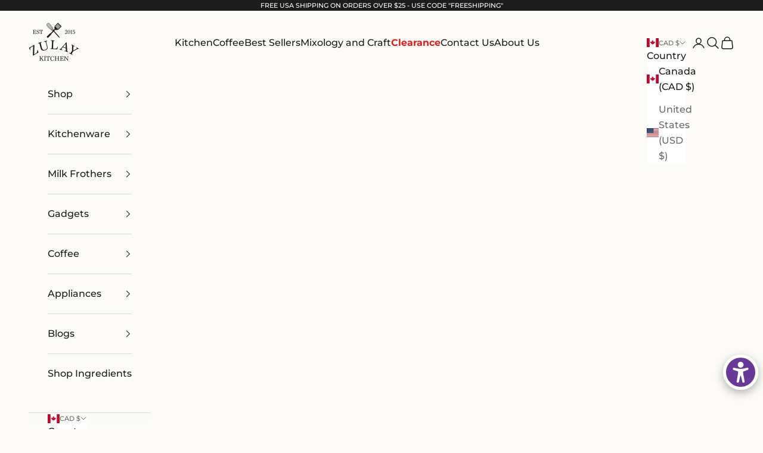

--- FILE ---
content_type: text/html; charset=utf-8
request_url: https://www.zulaykitchen.com/en-ca/blogs/recipes/sesame-chicken-recipe
body_size: 57028
content:
<!doctype html>

<html lang="en" dir="ltr">
  <head>

    
    <meta charset="utf-8">
    <meta name="viewport" content="width=device-width, initial-scale=1.0, height=device-height, minimum-scale=1.0, maximum-scale=5.0">
    <meta name="robots" class="meta-robots __web-inspector-hide-shortcut__" content="index, follow">
    <title>How to Make Sesame Chicken</title><meta name="description" content="Crispy chicken tossed in a sweet and savory sauce, perfect for satisfying takeout cravings in under 30 minutes. A quick, flavorful dinner everyone will love!"><link rel="canonical" href="https://www.zulaykitchen.com/en-ca/blogs/recipes/sesame-chicken-recipe"><link rel="shortcut icon" href="//www.zulaykitchen.com/cdn/shop/files/ZulayKitchen_Logo_Main_Black_1.png?v=1750272946&width=96">
      <link rel="apple-touch-icon" href="//www.zulaykitchen.com/cdn/shop/files/ZulayKitchen_Logo_Main_Black_1.png?v=1750272946&width=180"><link rel="preconnect" href="https://fonts.shopifycdn.com" crossorigin><link rel="preload" href="//www.zulaykitchen.com/cdn/fonts/montserrat/montserrat_n6.1326b3e84230700ef15b3a29fb520639977513e0.woff2" as="font" type="font/woff2" crossorigin><link rel="preload" href="//www.zulaykitchen.com/cdn/fonts/montserrat/montserrat_n5.07ef3781d9c78c8b93c98419da7ad4fbeebb6635.woff2" as="font" type="font/woff2" crossorigin><meta property="og:type" content="article">
  <meta property="og:title" content="How to Make Sweet &amp; Savory Sesame Chicken"><meta property="og:image" content="http://www.zulaykitchen.com/cdn/shop/articles/Better-Than-Takeout_Sesame_Chicken_Recipe_6d5f6882-171a-4a6a-937c-e7a1ff465414.jpg?v=1743169711&width=2048">
  <meta property="og:image:secure_url" content="https://www.zulaykitchen.com/cdn/shop/articles/Better-Than-Takeout_Sesame_Chicken_Recipe_6d5f6882-171a-4a6a-937c-e7a1ff465414.jpg?v=1743169711&width=2048">
  <meta property="og:image:width" content="1001">
  <meta property="og:image:height" content="750"><meta property="og:description" content="Crispy chicken tossed in a sweet and savory sauce, perfect for satisfying takeout cravings in under 30 minutes. A quick, flavorful dinner everyone will love!"><meta property="og:url" content="https://www.zulaykitchen.com/en-ca/blogs/recipes/sesame-chicken-recipe">
<meta property="og:site_name" content="Zulay Kitchen"><meta name="twitter:card" content="summary"><meta name="twitter:title" content="How to Make Sweet & Savory Sesame Chicken">
  <meta name="twitter:description" content="Chicken is a versatile and nutritious protein source, offering a wealth of health benefits. It&#39;s rich in high-quality protein, which is essential for building and maintaining muscle mass, and contains important nutrients like vitamin B12, choline, zinc, iron, and copper. One dish that truly exemplifies chicken&#39;s potential is Sesame Chicken. This recipe features golden, crispy chicken pieces coated in a sweet and savory sauce, garnished with green onions and sesame seeds. It&#39;s a delightful fusion of flavors and textures that can be prepared in just forty minutes, making it an excellent option for a homemade meal. Pair it with rice, stir-fried vegetables, or a crisp salad for a well-rounded dining experience. So, let&#39;s dive into this Sesame Chicken recipe and discover how this delectable dish can become a staple in your culinary repertoire! Why You&#39;ll Love This Easy Sesame Chicken Recipe"><meta name="twitter:image" content="https://www.zulaykitchen.com/cdn/shop/articles/Better-Than-Takeout_Sesame_Chicken_Recipe_6d5f6882-171a-4a6a-937c-e7a1ff465414.jpg?crop=center&height=1200&v=1743169711&width=1200">
  <meta name="twitter:image:alt" content="Sesame Chicken Recipe - Zulay Kitchen"><script async crossorigin fetchpriority="high" src="/cdn/shopifycloud/importmap-polyfill/es-modules-shim.2.4.0.js"></script>
<script type="application/ld+json">{"@context":"http:\/\/schema.org\/","@id":"\/en-ca\/blogs\/recipes\/sesame-chicken-recipe#article","@type":"Article","mainEntityOfPage":{"@type":"WebPage","@id":"https:\/\/www.zulaykitchen.com\/en-ca\/blogs\/recipes\/sesame-chicken-recipe"},"articleBody":"Chicken is a versatile and nutritious protein source, offering a wealth of health benefits. It's rich in high-quality protein, which is essential for building and maintaining muscle mass, and contains important nutrients like vitamin B12, choline, zinc, iron, and copper.\nOne dish that truly exemplifies chicken's potential is Sesame Chicken. This recipe features golden, crispy chicken pieces coated in a sweet and savory sauce, garnished with green onions and sesame seeds. It's a delightful fusion of flavors and textures that can be prepared in just forty minutes, making it an excellent option for a homemade meal. Pair it with rice, stir-fried vegetables, or a crisp salad for a well-rounded dining experience. So, let's dive into this Sesame Chicken recipe and discover how this delectable dish can become a staple in your culinary repertoire!\nWhy You'll Love This Easy Sesame Chicken Recipe\n\n\nBetter Than Takeout: Skip the delivery fees and sodium overload; this recipe is fresh, flavorful, and just as indulgent.\n\nQuick and Easy: With a prep time of just 20 minutes, you can have dinner on the table in 40 minutes flat.\n\nCustomizable: Prefer it spicier? Add chili flakes. Want it lighter? Air-fry or bake the chicken.\n\nIngredients \nFor the Chicken:\n\n\n\n\n\n\n1 large chicken breast, chopped into small pieces\n\n1\/4 cup oil (for frying)\n\n2 eggs\n\n5 tablespoons cornstarch\n\n8 tablespoons plain flour\n\n1\/2 teaspoon salt\n\n1\/2 teaspoon pepper\n\n1\/2 teaspoon garlic powder\n\n2 teaspoons paprika\n\n1\/2 teaspoon cumin (optional)\n\n\n\n\n\nFor the Sauce:\n\n\n\n\n\n\n1 tablespoon sesame oil\n\n1 teaspoon garlic, crushed with a garlic press tool\n\n\n1 tablespoon rice vinegar\n\n2 tablespoons honey\n\n3 tablespoons tomato sauce\n\n2 tablespoons brown sugar\n\n4 tablespoons soy sauce\n\n2 tablespoons sesame seeds\n\n2 tablespoons sliced green onions\n\n\n\n\n\nFor Serving:\n\n\n\n\n\n\nWhite rice, stir-fried veggies, or a fresh salad\n\n\n\n\n\n\nHow to Make Sesame Chicken\nStep 1: Prepare the Chicken\n\nGrab one bowl from this contour bowl set and combine the chicken pieces, garlic powder, paprika, cumin (if using), salt, and pepper. Toss until the chicken is evenly coated with the spices.\nIn a separate bowl, lightly beat the eggs with an egg beater push whisk.\nIn another bowl, mix the cornstarch and flour.\n\nStep 2: Fry the Chicken\n\nHeat the oil in a large frying skillet over medium heat.\nDip each piece of chicken into the egg mixture, then coat it in the flour mixture. Repeat for all chicken pieces.\nFry the chicken in batches of 7-8 pieces, cooking for about 5 minutes per batch or until golden brown and crispy. Drain on paper towels to remove excess oil.\n\n\nStep 3: Make the Sauce\n\nHeat sesame oil in a clean frying pan over medium heat. Add the crushed garlic and cook for 30 seconds until fragrant.\nStir in rice vinegar, honey, tomato sauce, brown sugar, soy sauce, and sesame seeds. Let it simmer for 3-4 minutes until it thickens slightly.\n\nStep 4: Combine Chicken and Sauce\n\nAdd the crispy chicken pieces to the pan with the sauce. Toss until every piece is evenly coated in the sticky, glossy goodness.\nGarnish with sliced green onions and a sprinkle of sesame seeds.\nServe and Enjoy!\nPlate your Sesame Chicken alongside steamed white rice, stir-fried vegetables, or even noodles for a complete meal.\nDive in and enjoy every bite of this sweet, savory, and crispy delight! \n\n\nZulay's Expert Tips for Perfect Sesame Chicken\n\n\n\n\nFor ultra-crispy chicken, double-dip in the egg and flour mixture.\n\nAdjust the amount of honey or sugar in the sauce to suit your taste.\n\nBake or air-fry the chicken for a lighter version.\n\nChop the chicken and mix the sauce ingredients in advance for an even faster dinner.\n\nLove a spicy kick? Add a dash of sriracha or a pinch of red pepper flakes to the sauce.\n\n\n\nSesame Chicken Through the Ages\nDid you know that sesame chicken has roots in American Chinese cuisine? While not an authentic Chinese dish, it was inspired by traditional Chinese cooking techniques and flavors. The crispy fried chicken and sweet, tangy sauce make it a staple in Chinese-American restaurants. Making it at home allows you to enjoy this fusion favorite with a personal touch.\nPairing Ideas for Sesame Chicken\n\n\n\n\nRice Varieties: Pair your Sesame Chicken with jasmine rice or brown rice for a wholesome meal.\n\nVegetable Sides: Steamed broccoli, snap peas, or a medley of stir-fried vegetables complement the dish perfectly.\n\nRefreshing Drinks: Serve with iced green tea, lemonade, or even a light sparkling wine to balance the richness of the sauce.\n\n\n\nSesame Chicken Custom Variations\nIf you love this Sesame Chicken recipe, try experimenting with other flavors:\n\n\n\n\nOrange Sesame Chicken: Add a splash of orange juice and zest to the sauce for a citrusy twist.\n\nSpicy Sesame Chicken: Mix in chili paste or sriracha for a fiery kick.\n\nHoney Sesame Tofu: Swap the chicken for tofu and follow the same process for a vegetarian delight.\n\n\n\n\nWhy Sesame Chicken is a Family Favorite\nSesame Chicken has it all: texture, flavor, and versatility. Kids love its sweet taste, while adults appreciate the balance of savory and tangy notes. It’s an all-in-one dish that pairs beautifully with a variety of sides. Plus, making it at home allows you to customize everything from spice levels to sodium content, making it healthier and fresher than any takeout alternative.\nMade Too Much Sesame Chicken? \nIf you’re lucky enough to have leftovers (good luck with that!), store them in an airtight container in the refrigerator for up to 3 days. To reheat, use an oven or air fryer to retain the crispiness. Avoid microwaving, as it can make the chicken soggy.\nZulay's Final Thoughts\nThis Better-Than-Takeout Sesame Chicken Recipe is a game-changer for busy weeknights, cozy weekends, or when the craving for takeout strikes. It’s crispy, sticky, and bursting with flavor, making it a crowd-pleaser every time. The balance of sweet and savory notes ensures it’ll be a hit with everyone at the table. Try it out, and don’t forget to share your experience in the comments below. Your feedback makes us better!\nShare the Love\nKnow someone who’d love this recipe? Share it with your friends and family on social media! Tag @zulay_kitchen and use #kitchenhappiness to show off your creations. Happy cooking!\n\nFrequently Asked Questions About Sesame Chicken\n\nCan I use chicken thighs instead of chicken breast? \nAbsolutely! Chicken thighs are juicier and work just as well in this recipe.\n\nWhat can I substitute for sesame oil? \nIf you’re out of sesame oil, you can use olive oil or vegetable oil, but you’ll lose some of the signature nutty flavor.\n\nHow can I make it gluten-free? \nSwap the plain flour and soy sauce for gluten-free alternatives, and you’re good to go!\n\nCan I make this recipe vegetarian? \nSure! Substitute the chicken with tofu or cauliflower. Just follow the same breading and frying process.","headline":"How to Make Sweet \u0026 Savory Sesame Chicken","description":"","image":"https:\/\/www.zulaykitchen.com\/cdn\/shop\/articles\/Better-Than-Takeout_Sesame_Chicken_Recipe_6d5f6882-171a-4a6a-937c-e7a1ff465414.jpg?v=1743169711\u0026width=1920","datePublished":"2022-05-22T00:46:00-04:00","dateModified":"2024-12-12T14:00:00-05:00","author":{"@type":"Person","name":"Zulay Kitchen"},"publisher":{"@type":"Organization","name":"Zulay Kitchen"}}</script><script type="application/ld+json">
 {
  "@context": "https://schema.org",
  "@type": "BreadcrumbList",
  "itemListElement": [
    {
      "@type": "ListItem",
      "position": 1,
      "name": "Home",
      "item": "https://www.zulaykitchen.com"
    },{
        "@type": "ListItem",
        "position": 2,
        "name": "ZULAY KITCHEN RECIPES",
        "item": "https://www.zulaykitchen.com/en-ca/blogs/recipes"
      },
      {
        "@type": "ListItem",
        "position": 3,
        "name": "How to Make Sweet \u0026 Savory Sesame Chicken",
        "item": "https://www.zulaykitchen.com/en-ca/blogs/recipes/sesame-chicken-recipe"
      }]
}
</script>

  <script type="application/ld+json">
     {
      "@context": "https://schema.org",
      "@type": "FAQPage",
      "mainEntity": [
        
      ]
    }
  </script>

<style>/* Typography (heading) */
  @font-face {
  font-family: Montserrat;
  font-weight: 600;
  font-style: normal;
  font-display: fallback;
  src: url("//www.zulaykitchen.com/cdn/fonts/montserrat/montserrat_n6.1326b3e84230700ef15b3a29fb520639977513e0.woff2") format("woff2"),
       url("//www.zulaykitchen.com/cdn/fonts/montserrat/montserrat_n6.652f051080eb14192330daceed8cd53dfdc5ead9.woff") format("woff");
}

@font-face {
  font-family: Montserrat;
  font-weight: 600;
  font-style: italic;
  font-display: fallback;
  src: url("//www.zulaykitchen.com/cdn/fonts/montserrat/montserrat_i6.e90155dd2f004112a61c0322d66d1f59dadfa84b.woff2") format("woff2"),
       url("//www.zulaykitchen.com/cdn/fonts/montserrat/montserrat_i6.41470518d8e9d7f1bcdd29a447c2397e5393943f.woff") format("woff");
}

/* Typography (body) */
  @font-face {
  font-family: Montserrat;
  font-weight: 500;
  font-style: normal;
  font-display: fallback;
  src: url("//www.zulaykitchen.com/cdn/fonts/montserrat/montserrat_n5.07ef3781d9c78c8b93c98419da7ad4fbeebb6635.woff2") format("woff2"),
       url("//www.zulaykitchen.com/cdn/fonts/montserrat/montserrat_n5.adf9b4bd8b0e4f55a0b203cdd84512667e0d5e4d.woff") format("woff");
}

@font-face {
  font-family: Montserrat;
  font-weight: 500;
  font-style: italic;
  font-display: fallback;
  src: url("//www.zulaykitchen.com/cdn/fonts/montserrat/montserrat_i5.d3a783eb0cc26f2fda1e99d1dfec3ebaea1dc164.woff2") format("woff2"),
       url("//www.zulaykitchen.com/cdn/fonts/montserrat/montserrat_i5.76d414ea3d56bb79ef992a9c62dce2e9063bc062.woff") format("woff");
}

@font-face {
  font-family: Montserrat;
  font-weight: 700;
  font-style: normal;
  font-display: fallback;
  src: url("//www.zulaykitchen.com/cdn/fonts/montserrat/montserrat_n7.3c434e22befd5c18a6b4afadb1e3d77c128c7939.woff2") format("woff2"),
       url("//www.zulaykitchen.com/cdn/fonts/montserrat/montserrat_n7.5d9fa6e2cae713c8fb539a9876489d86207fe957.woff") format("woff");
}

@font-face {
  font-family: Montserrat;
  font-weight: 700;
  font-style: italic;
  font-display: fallback;
  src: url("//www.zulaykitchen.com/cdn/fonts/montserrat/montserrat_i7.a0d4a463df4f146567d871890ffb3c80408e7732.woff2") format("woff2"),
       url("//www.zulaykitchen.com/cdn/fonts/montserrat/montserrat_i7.f6ec9f2a0681acc6f8152c40921d2a4d2e1a2c78.woff") format("woff");
}

:root {
    /* Container */
    --container-max-width: 100%;
    --container-xxs-max-width: 27.5rem; /* 440px */
    --container-xs-max-width: 42.5rem; /* 680px */
    --container-sm-max-width: 61.25rem; /* 980px */
    --container-md-max-width: 71.875rem; /* 1150px */
    --container-lg-max-width: 78.75rem; /* 1260px */
    --container-xl-max-width: 85rem; /* 1360px */
    --container-gutter: 1.25rem;

    --section-vertical-spacing: 2.5rem;
    --section-vertical-spacing-tight:2.5rem;

    --section-stack-gap:2.25rem;
    --section-stack-gap-tight:2.25rem;

    /* Form settings */
    --form-gap: 1.25rem; /* Gap between fieldset and submit button */
    --fieldset-gap: 1rem; /* Gap between each form input within a fieldset */
    --form-control-gap: 0.625rem; /* Gap between input and label (ignored for floating label) */
    --checkbox-control-gap: 0.75rem; /* Horizontal gap between checkbox and its associated label */
    --input-padding-block: 0.65rem; /* Vertical padding for input, textarea and native select */
    --input-padding-inline: 0.8rem; /* Horizontal padding for input, textarea and native select */
    --checkbox-size: 0.875rem; /* Size (width and height) for checkbox */

    /* Other sizes */
    --sticky-area-height: calc(var(--announcement-bar-is-sticky, 0) * var(--announcement-bar-height, 0px) + var(--header-is-sticky, 0) * var(--header-is-visible, 1) * var(--header-height, 0px));

    /* RTL support */
    --transform-logical-flip: 1;
    --transform-origin-start: left;
    --transform-origin-end: right;

    /**
     * ---------------------------------------------------------------------
     * TYPOGRAPHY
     * ---------------------------------------------------------------------
     */

    /* Font properties */
    --heading-font-family: Montserrat, sans-serif;
    --heading-font-weight: 600;
    --heading-font-style: normal;
    --heading-text-transform: uppercase;
    --heading-letter-spacing: 0.03em;
    --text-font-family: Montserrat, sans-serif;
    --text-font-weight: 500;
    --text-font-style: normal;
    --text-letter-spacing: 0.0em;
    --button-font: var(--text-font-style) var(--text-font-weight) var(--text-sm) / 1.65 var(--text-font-family);
    --button-text-transform: uppercase;
    --button-letter-spacing: 0.18em;

    /* Font sizes */--text-heading-size-factor: 1.2;
    --text-h1: max(0.6875rem, clamp(1.375rem, 1.146341463414634rem + 0.975609756097561vw, 2rem) * var(--text-heading-size-factor));
    --text-h2: max(0.6875rem, clamp(1.25rem, 1.0670731707317074rem + 0.7804878048780488vw, 1.75rem) * var(--text-heading-size-factor));
    --text-h3: max(0.6875rem, clamp(1.125rem, 1.0335365853658536rem + 0.3902439024390244vw, 1.375rem) * var(--text-heading-size-factor));
    --text-h4: max(0.6875rem, clamp(1rem, 0.9542682926829268rem + 0.1951219512195122vw, 1.125rem) * var(--text-heading-size-factor));
    --text-h5: calc(0.875rem * var(--text-heading-size-factor));
    --text-h6: calc(0.75rem * var(--text-heading-size-factor));

    --text-xs: 0.75rem;
    --text-sm: 0.8125rem;
    --text-base: 0.875rem;
    --text-lg: 1.0rem;
    --text-xl: 1.25rem;

    /* Rounded variables (used for border radius) */
    --rounded-full: 9999px;
    --button-border-radius: 0.0rem;
    --input-border-radius: 0.0rem;

    /* Box shadow */
    --shadow-sm: 0 2px 8px rgb(0 0 0 / 0.05);
    --shadow: 0 5px 15px rgb(0 0 0 / 0.05);
    --shadow-md: 0 5px 30px rgb(0 0 0 / 0.05);
    --shadow-block: px px px rgb(var(--text-primary) / 0.0);

    /**
     * ---------------------------------------------------------------------
     * OTHER
     * ---------------------------------------------------------------------
     */

    --checkmark-svg-url: url(//www.zulaykitchen.com/cdn/shop/t/175/assets/checkmark.svg?v=77552481021870063511762166699);
    --cursor-zoom-in-svg-url: url(//www.zulaykitchen.com/cdn/shop/t/175/assets/cursor-zoom-in.svg?v=70591820048101228341762166699);
  }

  [dir="rtl"]:root {
    /* RTL support */
    --transform-logical-flip: -1;
    --transform-origin-start: right;
    --transform-origin-end: left;
  }

  @media screen and (min-width: 700px) {
    :root {
      /* Typography (font size) */
      --text-xs: 0.875rem;
      --text-sm: 0.9375rem;
      --text-base: 1.0rem;
      --text-lg: 1.125rem;
      --text-xl: 1.375rem;

      /* Spacing settings */
      --container-gutter: 2rem;
    }
  }

  @media screen and (min-width: 1000px) {
    :root {
      /* Spacing settings */
      --container-gutter: 3rem;

      --section-vertical-spacing: 4rem;
      --section-vertical-spacing-tight: 4rem;

      --section-stack-gap:3rem;
      --section-stack-gap-tight:3rem;
    }
  }:root {/* Overlay used for modal */
    --page-overlay: 0 0 0 / 0.4;

    /* We use the first scheme background as default */
    --page-background: ;

    /* Product colors */
    --on-sale-text: 227 44 43;
    --on-sale-badge-background: 227 44 43;
    --on-sale-badge-text: 255 255 255;
    --sold-out-badge-background: 239 239 239;
    --sold-out-badge-text: 0 0 0 / 0.65;
    --custom-badge-background: 28 28 28;
    --custom-badge-text: 255 255 255;
    --star-color: 28 28 28;

    /* Status colors */
    --success-background: 212 227 203;
    --success-text: 48 122 7;
    --warning-background: 253 241 224;
    --warning-text: 237 138 0;
    --error-background: 243 204 204;
    --error-text: 203 43 43;
  }.color-scheme--scheme-1 {
      /* Color settings */--accent: 28 28 28;
      --text-color: 28 28 28;
      --background: 252 251 247 / 1.0;
      --background-without-opacity: 252 251 247;
      --background-gradient: ;--border-color: 218 218 214;/* Button colors */
      --button-background: 28 28 28;
      --button-text-color: 255 255 255;

      /* Circled buttons */
      --circle-button-background: 255 255 255;
      --circle-button-text-color: 28 28 28;
    }.shopify-section:has(.section-spacing.color-scheme--bg-9a8c0634afbdf51cf1ad47252d2a8325) + .shopify-section:has(.section-spacing.color-scheme--bg-9a8c0634afbdf51cf1ad47252d2a8325:not(.bordered-section)) .section-spacing {
      padding-block-start: 0;
    }.color-scheme--scheme-2 {
      /* Color settings */--accent: 28 28 28;
      --text-color: 28 28 28;
      --background: 255 255 255 / 1.0;
      --background-without-opacity: 255 255 255;
      --background-gradient: ;--border-color: 221 221 221;/* Button colors */
      --button-background: 28 28 28;
      --button-text-color: 255 255 255;

      /* Circled buttons */
      --circle-button-background: 255 255 255;
      --circle-button-text-color: 28 28 28;
    }.shopify-section:has(.section-spacing.color-scheme--bg-54922f2e920ba8346f6dc0fba343d673) + .shopify-section:has(.section-spacing.color-scheme--bg-54922f2e920ba8346f6dc0fba343d673:not(.bordered-section)) .section-spacing {
      padding-block-start: 0;
    }.color-scheme--scheme-3 {
      /* Color settings */--accent: 255 255 255;
      --text-color: 255 255 255;
      --background: 28 28 28 / 1.0;
      --background-without-opacity: 28 28 28;
      --background-gradient: ;--border-color: 62 62 62;/* Button colors */
      --button-background: 255 255 255;
      --button-text-color: 28 28 28;

      /* Circled buttons */
      --circle-button-background: 255 255 255;
      --circle-button-text-color: 28 28 28;
    }.shopify-section:has(.section-spacing.color-scheme--bg-c1f8cb21047e4797e94d0969dc5d1e44) + .shopify-section:has(.section-spacing.color-scheme--bg-c1f8cb21047e4797e94d0969dc5d1e44:not(.bordered-section)) .section-spacing {
      padding-block-start: 0;
    }.color-scheme--scheme-4 {
      /* Color settings */--accent: 255 255 255;
      --text-color: 255 255 255;
      --background: 0 0 0 / 0.0;
      --background-without-opacity: 0 0 0;
      --background-gradient: ;--border-color: 255 255 255;/* Button colors */
      --button-background: 255 255 255;
      --button-text-color: 28 28 28;

      /* Circled buttons */
      --circle-button-background: 255 255 255;
      --circle-button-text-color: 28 28 28;
    }.shopify-section:has(.section-spacing.color-scheme--bg-3671eee015764974ee0aef1536023e0f) + .shopify-section:has(.section-spacing.color-scheme--bg-3671eee015764974ee0aef1536023e0f:not(.bordered-section)) .section-spacing {
      padding-block-start: 0;
    }.color-scheme--dialog {
      /* Color settings */--accent: 28 28 28;
      --text-color: 28 28 28;
      --background: 255 255 255 / 1.0;
      --background-without-opacity: 255 255 255;
      --background-gradient: ;--border-color: 221 221 221;/* Button colors */
      --button-background: 28 28 28;
      --button-text-color: 255 255 255;

      /* Circled buttons */
      --circle-button-background: 255 255 255;
      --circle-button-text-color: 28 28 28;
    }
</style><script>
  // This allows to expose several variables to the global scope, to be used in scripts
  window.themeVariables = {
    settings: {
      showPageTransition: null,
      pageType: "article",
      moneyFormat: "${{amount}}",
      moneyWithCurrencyFormat: "${{amount}} CAD",
      currencyCodeEnabled: false,
      cartType: "drawer",
      staggerMenuApparition: true
    },

    strings: {
      addedToCart: "Added to your cart!",
      closeGallery: "Close gallery",
      zoomGallery: "Zoom picture",
      errorGallery: "Image cannot be loaded",
      shippingEstimatorNoResults: "Sorry, we do not ship to your address.",
      shippingEstimatorOneResult: "There is one shipping rate for your address:",
      shippingEstimatorMultipleResults: "There are several shipping rates for your address:",
      shippingEstimatorError: "One or more error occurred while retrieving shipping rates:",
      next: "Next",
      previous: "Previous"
    },

    mediaQueries: {
      'sm': 'screen and (min-width: 700px)',
      'md': 'screen and (min-width: 1000px)',
      'lg': 'screen and (min-width: 1150px)',
      'xl': 'screen and (min-width: 1400px)',
      '2xl': 'screen and (min-width: 1600px)',
      'sm-max': 'screen and (max-width: 699px)',
      'md-max': 'screen and (max-width: 999px)',
      'lg-max': 'screen and (max-width: 1149px)',
      'xl-max': 'screen and (max-width: 1399px)',
      '2xl-max': 'screen and (max-width: 1599px)',
      'motion-safe': '(prefers-reduced-motion: no-preference)',
      'motion-reduce': '(prefers-reduced-motion: reduce)',
      'supports-hover': 'screen and (pointer: fine)',
      'supports-touch': 'screen and (hover: none)'
    }
  };</script><script type="importmap">{
        "imports": {
          "vendor": "//www.zulaykitchen.com/cdn/shop/t/175/assets/vendor.min.js?v=118757129943152772801762166672",
          "theme": "//www.zulaykitchen.com/cdn/shop/t/175/assets/theme.js?v=156703182242677974011762409981",
          "photoswipe": "//www.zulaykitchen.com/cdn/shop/t/175/assets/photoswipe.min.js?v=13374349288281597431762166670"
        }
      }
    </script>

    <script type="module" src="//www.zulaykitchen.com/cdn/shop/t/175/assets/vendor.min.js?v=118757129943152772801762166672"></script>
    <script type="module" src="//www.zulaykitchen.com/cdn/shop/t/175/assets/theme.js?v=156703182242677974011762409981"></script>

    <script>window.performance && window.performance.mark && window.performance.mark('shopify.content_for_header.start');</script><meta name="google-site-verification" content="9JR7CPW8JnHxlYU8iXvDZ0gitEL4L8gkz9E9htcy3c4">
<meta name="google-site-verification" content="pR5UlZ_KhKKe5KXubXKDLX_ymrJ3MfTYLjRkOeTr4qA">
<meta name="facebook-domain-verification" content="vnprcwjocs472b5b2d4kw3pjnunn6k">
<meta id="shopify-digital-wallet" name="shopify-digital-wallet" content="/9105932324/digital_wallets/dialog">
<meta name="shopify-checkout-api-token" content="eba1db69ae1720710e4df692fad7fcd1">
<meta id="in-context-paypal-metadata" data-shop-id="9105932324" data-venmo-supported="false" data-environment="production" data-locale="en_US" data-paypal-v4="true" data-currency="CAD">
<link rel="alternate" type="application/atom+xml" title="Feed" href="/en-ca/blogs/recipes.atom" />
<link rel="alternate" hreflang="x-default" href="https://www.zulaykitchen.com/blogs/recipes/sesame-chicken-recipe">
<link rel="alternate" hreflang="en-CA" href="https://www.zulaykitchen.com/en-ca/blogs/recipes/sesame-chicken-recipe">
<script async="async" src="/checkouts/internal/preloads.js?locale=en-CA"></script>
<link rel="preconnect" href="https://shop.app" crossorigin="anonymous">
<script async="async" src="https://shop.app/checkouts/internal/preloads.js?locale=en-CA&shop_id=9105932324" crossorigin="anonymous"></script>
<script id="apple-pay-shop-capabilities" type="application/json">{"shopId":9105932324,"countryCode":"US","currencyCode":"CAD","merchantCapabilities":["supports3DS"],"merchantId":"gid:\/\/shopify\/Shop\/9105932324","merchantName":"Zulay Kitchen","requiredBillingContactFields":["postalAddress","email"],"requiredShippingContactFields":["postalAddress","email"],"shippingType":"shipping","supportedNetworks":["visa","masterCard","amex","discover","elo","jcb"],"total":{"type":"pending","label":"Zulay Kitchen","amount":"1.00"},"shopifyPaymentsEnabled":true,"supportsSubscriptions":true}</script>
<script id="shopify-features" type="application/json">{"accessToken":"eba1db69ae1720710e4df692fad7fcd1","betas":["rich-media-storefront-analytics"],"domain":"www.zulaykitchen.com","predictiveSearch":true,"shopId":9105932324,"locale":"en"}</script>
<script>var Shopify = Shopify || {};
Shopify.shop = "zulay-kitchen-clearwater.myshopify.com";
Shopify.locale = "en";
Shopify.currency = {"active":"CAD","rate":"1.414706982"};
Shopify.country = "CA";
Shopify.theme = {"name":"Black Friday 2025\/main - pdp changes","id":154771620078,"schema_name":"Prestige","schema_version":"10.7.0","theme_store_id":null,"role":"main"};
Shopify.theme.handle = "null";
Shopify.theme.style = {"id":null,"handle":null};
Shopify.cdnHost = "www.zulaykitchen.com/cdn";
Shopify.routes = Shopify.routes || {};
Shopify.routes.root = "/en-ca/";</script>
<script type="module">!function(o){(o.Shopify=o.Shopify||{}).modules=!0}(window);</script>
<script>!function(o){function n(){var o=[];function n(){o.push(Array.prototype.slice.apply(arguments))}return n.q=o,n}var t=o.Shopify=o.Shopify||{};t.loadFeatures=n(),t.autoloadFeatures=n()}(window);</script>
<script>
  window.ShopifyPay = window.ShopifyPay || {};
  window.ShopifyPay.apiHost = "shop.app\/pay";
  window.ShopifyPay.redirectState = null;
</script>
<script id="shop-js-analytics" type="application/json">{"pageType":"article"}</script>
<script defer="defer" async type="module" src="//www.zulaykitchen.com/cdn/shopifycloud/shop-js/modules/v2/client.init-shop-cart-sync_DtuiiIyl.en.esm.js"></script>
<script defer="defer" async type="module" src="//www.zulaykitchen.com/cdn/shopifycloud/shop-js/modules/v2/chunk.common_CUHEfi5Q.esm.js"></script>
<script type="module">
  await import("//www.zulaykitchen.com/cdn/shopifycloud/shop-js/modules/v2/client.init-shop-cart-sync_DtuiiIyl.en.esm.js");
await import("//www.zulaykitchen.com/cdn/shopifycloud/shop-js/modules/v2/chunk.common_CUHEfi5Q.esm.js");

  window.Shopify.SignInWithShop?.initShopCartSync?.({"fedCMEnabled":true,"windoidEnabled":true});

</script>
<script>
  window.Shopify = window.Shopify || {};
  if (!window.Shopify.featureAssets) window.Shopify.featureAssets = {};
  window.Shopify.featureAssets['shop-js'] = {"shop-cart-sync":["modules/v2/client.shop-cart-sync_DFoTY42P.en.esm.js","modules/v2/chunk.common_CUHEfi5Q.esm.js"],"init-fed-cm":["modules/v2/client.init-fed-cm_D2UNy1i2.en.esm.js","modules/v2/chunk.common_CUHEfi5Q.esm.js"],"init-shop-email-lookup-coordinator":["modules/v2/client.init-shop-email-lookup-coordinator_BQEe2rDt.en.esm.js","modules/v2/chunk.common_CUHEfi5Q.esm.js"],"shop-cash-offers":["modules/v2/client.shop-cash-offers_3CTtReFF.en.esm.js","modules/v2/chunk.common_CUHEfi5Q.esm.js","modules/v2/chunk.modal_BewljZkx.esm.js"],"shop-button":["modules/v2/client.shop-button_C6oxCjDL.en.esm.js","modules/v2/chunk.common_CUHEfi5Q.esm.js"],"init-windoid":["modules/v2/client.init-windoid_5pix8xhK.en.esm.js","modules/v2/chunk.common_CUHEfi5Q.esm.js"],"avatar":["modules/v2/client.avatar_BTnouDA3.en.esm.js"],"init-shop-cart-sync":["modules/v2/client.init-shop-cart-sync_DtuiiIyl.en.esm.js","modules/v2/chunk.common_CUHEfi5Q.esm.js"],"shop-toast-manager":["modules/v2/client.shop-toast-manager_BYv_8cH1.en.esm.js","modules/v2/chunk.common_CUHEfi5Q.esm.js"],"pay-button":["modules/v2/client.pay-button_FnF9EIkY.en.esm.js","modules/v2/chunk.common_CUHEfi5Q.esm.js"],"shop-login-button":["modules/v2/client.shop-login-button_CH1KUpOf.en.esm.js","modules/v2/chunk.common_CUHEfi5Q.esm.js","modules/v2/chunk.modal_BewljZkx.esm.js"],"init-customer-accounts-sign-up":["modules/v2/client.init-customer-accounts-sign-up_aj7QGgYS.en.esm.js","modules/v2/client.shop-login-button_CH1KUpOf.en.esm.js","modules/v2/chunk.common_CUHEfi5Q.esm.js","modules/v2/chunk.modal_BewljZkx.esm.js"],"init-shop-for-new-customer-accounts":["modules/v2/client.init-shop-for-new-customer-accounts_NbnYRf_7.en.esm.js","modules/v2/client.shop-login-button_CH1KUpOf.en.esm.js","modules/v2/chunk.common_CUHEfi5Q.esm.js","modules/v2/chunk.modal_BewljZkx.esm.js"],"init-customer-accounts":["modules/v2/client.init-customer-accounts_ppedhqCH.en.esm.js","modules/v2/client.shop-login-button_CH1KUpOf.en.esm.js","modules/v2/chunk.common_CUHEfi5Q.esm.js","modules/v2/chunk.modal_BewljZkx.esm.js"],"shop-follow-button":["modules/v2/client.shop-follow-button_CMIBBa6u.en.esm.js","modules/v2/chunk.common_CUHEfi5Q.esm.js","modules/v2/chunk.modal_BewljZkx.esm.js"],"lead-capture":["modules/v2/client.lead-capture_But0hIyf.en.esm.js","modules/v2/chunk.common_CUHEfi5Q.esm.js","modules/v2/chunk.modal_BewljZkx.esm.js"],"checkout-modal":["modules/v2/client.checkout-modal_BBxc70dQ.en.esm.js","modules/v2/chunk.common_CUHEfi5Q.esm.js","modules/v2/chunk.modal_BewljZkx.esm.js"],"shop-login":["modules/v2/client.shop-login_hM3Q17Kl.en.esm.js","modules/v2/chunk.common_CUHEfi5Q.esm.js","modules/v2/chunk.modal_BewljZkx.esm.js"],"payment-terms":["modules/v2/client.payment-terms_CAtGlQYS.en.esm.js","modules/v2/chunk.common_CUHEfi5Q.esm.js","modules/v2/chunk.modal_BewljZkx.esm.js"]};
</script>
<script>(function() {
  var isLoaded = false;
  function asyncLoad() {
    if (isLoaded) return;
    isLoaded = true;
    var urls = ["https:\/\/cdn.shopify.com\/s\/files\/1\/0597\/3783\/3627\/files\/tptinstall.min.js?v=1718591634\u0026t=tapita-seo-script-tags\u0026shop=zulay-kitchen-clearwater.myshopify.com","\/\/cdn.shopify.com\/proxy\/1f8194ce348853f1afeab2f1a58d82b6b825e492e1e2fcb57d69d82b7b2e362c\/apps.bazaarvoice.com\/deployments\/zulaykitchen\/main_site\/production\/en_US\/bv.js?shop=zulay-kitchen-clearwater.myshopify.com\u0026sp-cache-control=cHVibGljLCBtYXgtYWdlPTkwMA","https:\/\/cdn.recapture.io\/sdk\/v1\/shopify-recapture.min.js?api_key=xvycpbqv\u0026shop=zulay-kitchen-clearwater.myshopify.com","https:\/\/d2fk970j0emtue.cloudfront.net\/shop\/js\/free-gift-cart-upsell-pro.min.js?shop=zulay-kitchen-clearwater.myshopify.com","\/\/cdn.shopify.com\/proxy\/c20da82a41fdc1a721193767a73f8a35078467cb2f332d825de1452119aa0824\/d1639lhkj5l89m.cloudfront.net\/js\/storefront\/uppromote.js?shop=zulay-kitchen-clearwater.myshopify.com\u0026sp-cache-control=cHVibGljLCBtYXgtYWdlPTkwMA"];
    for (var i = 0; i < urls.length; i++) {
      var s = document.createElement('script');
      s.type = 'text/javascript';
      s.async = true;
      s.src = urls[i];
      var x = document.getElementsByTagName('script')[0];
      x.parentNode.insertBefore(s, x);
    }
  };
  if(window.attachEvent) {
    window.attachEvent('onload', asyncLoad);
  } else {
    window.addEventListener('load', asyncLoad, false);
  }
})();</script>
<script id="__st">var __st={"a":9105932324,"offset":-18000,"reqid":"df0484fe-ad6a-4218-9aa0-6a50a24db027-1766508930","pageurl":"www.zulaykitchen.com\/en-ca\/blogs\/recipes\/sesame-chicken-recipe","s":"articles-587500781806","u":"034b65c34562","p":"article","rtyp":"article","rid":587500781806};</script>
<script>window.ShopifyPaypalV4VisibilityTracking = true;</script>
<script id="captcha-bootstrap">!function(){'use strict';const t='contact',e='account',n='new_comment',o=[[t,t],['blogs',n],['comments',n],[t,'customer']],c=[[e,'customer_login'],[e,'guest_login'],[e,'recover_customer_password'],[e,'create_customer']],r=t=>t.map((([t,e])=>`form[action*='/${t}']:not([data-nocaptcha='true']) input[name='form_type'][value='${e}']`)).join(','),a=t=>()=>t?[...document.querySelectorAll(t)].map((t=>t.form)):[];function s(){const t=[...o],e=r(t);return a(e)}const i='password',u='form_key',d=['recaptcha-v3-token','g-recaptcha-response','h-captcha-response',i],f=()=>{try{return window.sessionStorage}catch{return}},m='__shopify_v',_=t=>t.elements[u];function p(t,e,n=!1){try{const o=window.sessionStorage,c=JSON.parse(o.getItem(e)),{data:r}=function(t){const{data:e,action:n}=t;return t[m]||n?{data:e,action:n}:{data:t,action:n}}(c);for(const[e,n]of Object.entries(r))t.elements[e]&&(t.elements[e].value=n);n&&o.removeItem(e)}catch(o){console.error('form repopulation failed',{error:o})}}const l='form_type',E='cptcha';function T(t){t.dataset[E]=!0}const w=window,h=w.document,L='Shopify',v='ce_forms',y='captcha';let A=!1;((t,e)=>{const n=(g='f06e6c50-85a8-45c8-87d0-21a2b65856fe',I='https://cdn.shopify.com/shopifycloud/storefront-forms-hcaptcha/ce_storefront_forms_captcha_hcaptcha.v1.5.2.iife.js',D={infoText:'Protected by hCaptcha',privacyText:'Privacy',termsText:'Terms'},(t,e,n)=>{const o=w[L][v],c=o.bindForm;if(c)return c(t,g,e,D).then(n);var r;o.q.push([[t,g,e,D],n]),r=I,A||(h.body.append(Object.assign(h.createElement('script'),{id:'captcha-provider',async:!0,src:r})),A=!0)});var g,I,D;w[L]=w[L]||{},w[L][v]=w[L][v]||{},w[L][v].q=[],w[L][y]=w[L][y]||{},w[L][y].protect=function(t,e){n(t,void 0,e),T(t)},Object.freeze(w[L][y]),function(t,e,n,w,h,L){const[v,y,A,g]=function(t,e,n){const i=e?o:[],u=t?c:[],d=[...i,...u],f=r(d),m=r(i),_=r(d.filter((([t,e])=>n.includes(e))));return[a(f),a(m),a(_),s()]}(w,h,L),I=t=>{const e=t.target;return e instanceof HTMLFormElement?e:e&&e.form},D=t=>v().includes(t);t.addEventListener('submit',(t=>{const e=I(t);if(!e)return;const n=D(e)&&!e.dataset.hcaptchaBound&&!e.dataset.recaptchaBound,o=_(e),c=g().includes(e)&&(!o||!o.value);(n||c)&&t.preventDefault(),c&&!n&&(function(t){try{if(!f())return;!function(t){const e=f();if(!e)return;const n=_(t);if(!n)return;const o=n.value;o&&e.removeItem(o)}(t);const e=Array.from(Array(32),(()=>Math.random().toString(36)[2])).join('');!function(t,e){_(t)||t.append(Object.assign(document.createElement('input'),{type:'hidden',name:u})),t.elements[u].value=e}(t,e),function(t,e){const n=f();if(!n)return;const o=[...t.querySelectorAll(`input[type='${i}']`)].map((({name:t})=>t)),c=[...d,...o],r={};for(const[a,s]of new FormData(t).entries())c.includes(a)||(r[a]=s);n.setItem(e,JSON.stringify({[m]:1,action:t.action,data:r}))}(t,e)}catch(e){console.error('failed to persist form',e)}}(e),e.submit())}));const S=(t,e)=>{t&&!t.dataset[E]&&(n(t,e.some((e=>e===t))),T(t))};for(const o of['focusin','change'])t.addEventListener(o,(t=>{const e=I(t);D(e)&&S(e,y())}));const B=e.get('form_key'),M=e.get(l),P=B&&M;t.addEventListener('DOMContentLoaded',(()=>{const t=y();if(P)for(const e of t)e.elements[l].value===M&&p(e,B);[...new Set([...A(),...v().filter((t=>'true'===t.dataset.shopifyCaptcha))])].forEach((e=>S(e,t)))}))}(h,new URLSearchParams(w.location.search),n,t,e,['guest_login'])})(!0,!0)}();</script>
<script integrity="sha256-4kQ18oKyAcykRKYeNunJcIwy7WH5gtpwJnB7kiuLZ1E=" data-source-attribution="shopify.loadfeatures" defer="defer" src="//www.zulaykitchen.com/cdn/shopifycloud/storefront/assets/storefront/load_feature-a0a9edcb.js" crossorigin="anonymous"></script>
<script crossorigin="anonymous" defer="defer" src="//www.zulaykitchen.com/cdn/shopifycloud/storefront/assets/shopify_pay/storefront-65b4c6d7.js?v=20250812"></script>
<script data-source-attribution="shopify.dynamic_checkout.dynamic.init">var Shopify=Shopify||{};Shopify.PaymentButton=Shopify.PaymentButton||{isStorefrontPortableWallets:!0,init:function(){window.Shopify.PaymentButton.init=function(){};var t=document.createElement("script");t.src="https://www.zulaykitchen.com/cdn/shopifycloud/portable-wallets/latest/portable-wallets.en.js",t.type="module",document.head.appendChild(t)}};
</script>
<script data-source-attribution="shopify.dynamic_checkout.buyer_consent">
  function portableWalletsHideBuyerConsent(e){var t=document.getElementById("shopify-buyer-consent"),n=document.getElementById("shopify-subscription-policy-button");t&&n&&(t.classList.add("hidden"),t.setAttribute("aria-hidden","true"),n.removeEventListener("click",e))}function portableWalletsShowBuyerConsent(e){var t=document.getElementById("shopify-buyer-consent"),n=document.getElementById("shopify-subscription-policy-button");t&&n&&(t.classList.remove("hidden"),t.removeAttribute("aria-hidden"),n.addEventListener("click",e))}window.Shopify?.PaymentButton&&(window.Shopify.PaymentButton.hideBuyerConsent=portableWalletsHideBuyerConsent,window.Shopify.PaymentButton.showBuyerConsent=portableWalletsShowBuyerConsent);
</script>
<script data-source-attribution="shopify.dynamic_checkout.cart.bootstrap">document.addEventListener("DOMContentLoaded",(function(){function t(){return document.querySelector("shopify-accelerated-checkout-cart, shopify-accelerated-checkout")}if(t())Shopify.PaymentButton.init();else{new MutationObserver((function(e,n){t()&&(Shopify.PaymentButton.init(),n.disconnect())})).observe(document.body,{childList:!0,subtree:!0})}}));
</script>
<link id="shopify-accelerated-checkout-styles" rel="stylesheet" media="screen" href="https://www.zulaykitchen.com/cdn/shopifycloud/portable-wallets/latest/accelerated-checkout-backwards-compat.css" crossorigin="anonymous">
<style id="shopify-accelerated-checkout-cart">
        #shopify-buyer-consent {
  margin-top: 1em;
  display: inline-block;
  width: 100%;
}

#shopify-buyer-consent.hidden {
  display: none;
}

#shopify-subscription-policy-button {
  background: none;
  border: none;
  padding: 0;
  text-decoration: underline;
  font-size: inherit;
  cursor: pointer;
}

#shopify-subscription-policy-button::before {
  box-shadow: none;
}

      </style>

<script>window.performance && window.performance.mark && window.performance.mark('shopify.content_for_header.end');</script>
<link href="//www.zulaykitchen.com/cdn/shop/t/175/assets/theme.css?v=126676015286277721291765545532" rel="stylesheet" type="text/css" media="all" /><style data-shopify>
      .cart-item.cart-item__nested-line img {
        min-width: calc(3rem / 1.0);
        width: 5rem;
        align-items: flex-end;
        margin-left: 3rem;
      }
      .cart-item.cart-item__nested-line td {
        padding: 0;
        border: none;
      }
      tr.cart-item:has(+ tr.cart-item__nested-line) > td {
        border-bottom: 0 !important;
      }
      .cart-item.cart-item__nested-line .line-item-info .gap-2 {
        gap: unset;
      }
      .bundle--parent.cart-item .price-list , .bundle--parent.cart-item line-item-quantity , .bundle--parent.cart-item .total__price , .line-item.bundle--parent .price-list {
        opacity: 0;
        appearance: none;
        clip-path: inset(50%);
        height: 1px;
        width: 1px;
        overflow: hidden;
        position: absolute;
      }
      .cart-item.bundle--parent , .line-item.bundle--parent  {
        pointer-events: none;
      }
      /* .line-item.bundle--parent a {
        font-size:1.4rem;
        font-weight: 700;
      }  */
      .cart-drawer__items:has(.bundle--parent){
        gap: 5px;
      }
      .line-item.cart-item__nested-line .line-item img {
        min-width: calc(3rem / 1.0);
        width: 5rem;
        align-items: flex-end;
        margin-left: 3rem;
      }
    </style>
    <style>
      /* Popup styling */
      .auto-discount-popup {
        padding: 14px 22px;
        border-radius: 10px;
        opacity: 0;
        pointer-events: none;
        transition: opacity 0.6s ease;
        z-index: 9999;
        font-size: 15px;
        position: absolute;
        top: 200px;
        left: 50%;
        z-index: 1;
        background: white;
        color: black;
        transform: translateY(-50%);
        padding: 10px;
        box-shadow: 0 6px 18px rgba(0, 0, 0, 0.12);
      }
      .auto-discount-popup.show {
        opacity: 1;
      }
    </style>
    <meta name="robots" content="index, follow">
  <!-- BEGIN app block: shopify://apps/tapita-seo-speed/blocks/app-embed/cd37ca7a-40ad-4fdc-afd3-768701482209 -->



<script class="tpt-seo-schema">
    var tapitaSeoVer = 1173;
    var tptAddedSchemas = [];
</script>


    <!-- BEGIN app snippet: broken-sword.js.bundled --><script type="application/javascript" class="tge139c2a2f4a37534c9e296fc79ae6bd3">function brokenFixer({dataStr:e,pageType:t,designMode:n,version:r=2,limStr:f}){if(!window.alreadyPracticeBrokenArt){window.alreadyPracticeBrokenArt=!0;var w=!!localStorage.getItem("tpt-broken-debug"),g=new URL(location.href),o=["/cart","/checkout","/password","/captcha","/account","/challenge"];if(c=g.pathname,o.includes(c))return;function a(e){e=localStorage.getItem(e);try{if(e)return JSON.parse(e)}catch(e){}return{}}function y(e,t){localStorage.setItem(t,JSON.stringify(e||{}))}var o="check-404-local-place-"+r,b="check-404-reports-"+r,c={path:location.href,time:Date.now()};try{var i=decodeURI(e),u=function(e,t){for(var n="",r=0;r<e.length;r++)n+=String.fromCharCode(e.charCodeAt(r)^t.charCodeAt(r%t.length));return n}(i,"tapitalabanahaputakibana1"),l=null;try{l=JSON.parse(u).dataObj}catch(e){}if(l){w&&console.log(l);try{var d=l.enable,S=l.redirectLink,C=(w&&console.log("obj: ",l),S=S||"/",l.reportUrl),R=l.mask,U=l.hKey,k=a(o),A=(d&&!n&&y(c,o),a(b)),s=2+Math.random(),h=Math.max(...Object.values(A))||0,v=!A[g.href]||A[g.href].time+9e5<Date.now()&&h+6e4*s<Date.now();async function m(){return async function(e){var t,n,r,o,a,c,i,u,l,d,s,h,m,p;if(w&&console.log("Running critical report operation"),function(e){if(!e)return!1;try{var t=JSON.parse(e);return t.time&&new Date(t.time).getTime()>Date.now()}catch(e){return w&&console.error(e),!1}}(f))return w&&console.log("limited"),0;try{return C&&R&&v&&window.crypto&&U?(p=C,t=["https:","http:"].some(function(e){return p.startsWith(e)})?new URL(C):new URL(C,g.origin),n=S||"/",r={from:encodeURIComponent(e),to:n,host:encodeURIComponent(g.host),path:encodeURIComponent(g.pathname),mask:encodeURIComponent(R),x:encodeURIComponent(Math.round(1e9*Math.random()).toString()),seed:encodeURIComponent((new Date).toUTCString()),trackPath:k?.path||""},o=window.crypto.getRandomValues(new Uint8Array(16)),a=await window.crypto.subtle.importKey("raw",Uint8Array.from(window.atob(U),function(e){return e.charCodeAt(0)}),{name:"AES-CTR"},!1,["encrypt","decrypt"]),c=JSON.stringify(r),i=new Uint8Array(await window.crypto.subtle.encrypt({name:"AES-CTR",counter:o,length:128},a,(m=c,(new TextEncoder).encode(m)))),u=encodeURIComponent(o.toString()),l=encodeURIComponent(i.toString()),d=l+u,s=new TextEncoder("utf-8"),A[g.href]={time:Date.now()},y(A,b),h="64a6988ec0ecacbdf40ecf504e70b9a5f6174a8992c856c7ee22e1e0be03a8890412904b9d17a467d03559fe573c324271615dbcf191e4cfc259b5a01a3bb824".trim(),window.crypto.subtle.importKey("raw",s.encode(h),{name:"HMAC",hash:{name:"SHA-512"}},!1,["sign","verify"]).then(function(e){return window.crypto.subtle.sign("HMAC",e,s.encode(d))}).then(function(e){e=new Uint8Array(e);return Array.prototype.map.call(e,function(e){return e.toString(16).padStart(2,"0")}).join("")}).then(function(e){e={mingle:u,h:l,m:encodeURIComponent(e)};return fetch(t.toString(),{headers:{Accept:"text/plain","Content-type":"application/json"},body:JSON.stringify(e),method:"POST"})}).catch(function(e){w&&console.error(e)})):0}catch(e){w&&console.error("Report error",e)}}(g.href)}(d&&!n&&!!S||w)&&(w&&console.log("Running time"),"404"===t)&&(w&&console.log("Pure missing",t,g.href),!!g.searchParams.get("is-preview")||(x=g.searchParams)&&["return_to","return_url"].some(function(e){return!!x.get(e)})||(I=g.pathname,["apps","a","community","tools"].map(function(e){return`/${e}/`}).some(function(e){return I.startsWith(e)}))||("/account"===(p=g.pathname)||p.startsWith("/account/"))||(w&&console.log("Actually run re-route 1"),setTimeout(function(){m()},1e3*Math.random())))}catch(e){w&&console.error(e)}}}catch(e){}}var p,I,x,c;setTimeout(function(){var e=document.querySelectorAll(".tge139c2a2f4a37534c9e296fc79ae6bd3,.majority-id-lapse");e&&0<e.length&&e.forEach(function(e){e.remove()})},300),window.brokenFixer&&(delete window.brokenFixer,window.brokenFixer=null)}window.brokenFixer||(window.brokenFixer=brokenFixer);</script><!-- END app snippet -->
    <script class="majority-id-lapse">
        (function () {
            var dataStr = "%0FC%14%08%00%00#%03%08CT%1AJ%04%1E%14%16%0D%0EKX%15%1C%14TXC%02%0C%10%08%1E%04%01%15%22%08%06%0AROVCGK%0E%00%1D%15d%04%05%11%1D%11%05N%5B@S%5ES%5DL@CYS%5E=SVTU%06NTEGLTU;@ML%13%0D%11%1F%07%004%19%05@%5BLNE%1B%0E%1C%1A%5B%15%0D%11%0B%15%0FL%1B%04%1FX%04%13%04%11%1BN%0F%11X%5B%17AF%15%11%1CN%10%04%1E%0E%1A%152%07%1B%0A%0E%07.%08%00%0A%13XC%1D%08%07%0AN%5B@%05%5C%04Y%02I@%15L%0APT%05CUTCQ%5D%08%12X%5DLV%02%0DU%5C%05BG@%07%5D%0A@ML%0AT%11%112%1B%1B%0A%09%0F.%08%00%0AJ%5B%16%14%18%12%0EE@%09%25%04HV%5BR!%20SX$$-%16%1B:81!%20&_9%15,%1D%15I%01(%13_%17%0F%0A%0F%10U8%0B!%04#?%17X8$3%5CL%1CL";
            var limStr = '{"time":"Fri, 19 Dec 2025 18:56:24 GMT"}';
            var tptPageType = "article";
            var tptPath = "/en-ca/blogs/recipes/sesame-chicken-recipe";
            var designMode = !!false;
            var tptHost = "www.zulaykitchen.com";
            window.brokenFixer && window.brokenFixer({
                dataStr, pageType: tptPageType, path: tptPath, designMode, tptHost, limStr
            });
        })();
    </script>







  
      
      
      <!-- Start - Added by Tapita SEO & Speed: Breadcrumb Structured Data  -->
        <script type="application/ld+json" author="tpt">
          {
          "@context": "https://schema.org",
          "@type": "BreadcrumbList",
          "itemListElement": [{
            "@type": "ListItem",
            "position": 1,"name": "ZULAY KITCHEN RECIPES",
            "item": "https://www.zulaykitchen.com/en-ca/blogs/recipes"}, {
            "@type": "ListItem",
            "position": 2,
            "name": "How to Make Sweet &amp; Savory Sesame Chicken",
            "item": "https://www.zulaykitchen.com/en-ca/blogs/recipes/sesame-chicken-recipe"
          }]
        }
        </script>
        <script>window.tptAddedSchemas.push("BreadcrumbList");</script>
      <!-- End - Added by Tapita SEO & Speed: Breadcrumb Structured Data  -->
      
  




  
    
    
  <!-- Start - Added by Tapita SEO & Speed: Blog Structured Data  -->
      <script type="application/ld+json" author="tpt">
        {
          "@context": "https://schema.org/",
          "@type": "Article",
          "articleBody": "Chicken is a versatile and nutritious protein source, offering a wealth of health benefits. It\u0026#39;s rich in high-quality protein, which is essential for building and maintaining muscle mass, and contains important nutrients like vitamin B12, choline, zinc, iron, and copper.One dish that truly exemplifies chicken\u0026#39;s potential is Sesame Chicken. This recipe features golden, crispy chicken pieces coated in a sweet and savory sauce, garnished with green onions and sesame seeds. It\u0026#39;s a delightful fusion of flavors and textures that can be prepared in just forty minutes, making it an excellent option for a homemade meal. Pair it with rice, stir-fried vegetables, or a crisp salad for a well-rounded dining experience. So, let\u0026#39;s dive into this Sesame Chicken recipe and discover how this delectable dish can become a staple in your culinary repertoire!Why You\u0026#39;ll Love This Easy Sesame Chicken RecipeBetter Than Takeout: Skip the delivery fees and sodium overload; this recipe is fresh, flavorful, and just as indulgent.Quick and Easy: With a prep time of just 20 minutes, you can have dinner on the table in 40 minutes flat.Customizable: Prefer it spicier? Add chili flakes. Want it lighter? Air-fry or bake the chicken.Ingredients For the Chicken:1 large chicken breast, chopped into small pieces1\/4 cup oil (for frying)2 eggs5 tablespoons cornstarch8 tablespoons plain flour1\/2 teaspoon salt1\/2 teaspoon pepper1\/2 teaspoon garlic powder2 teaspoons paprika1\/2 teaspoon cumin (optional)For the Sauce:1 tablespoon sesame oil1 teaspoon garlic, crushed with a garlic press tool1 tablespoon rice vinegar2 tablespoons honey3 tablespoons tomato sauce2 tablespoons brown sugar4 tablespoons soy sauce2 tablespoons sesame seeds2 tablespoons sliced green onionsFor Serving:White rice, stir-fried veggies, or a fresh saladHow to Make Sesame ChickenStep 1: Prepare the ChickenGrab one bowl from this contour bowl set and combine the chicken pieces, garlic powder, paprika, cumin (if using), salt, and pepper. Toss until the chicken is evenly coated with the spices.In a separate bowl, lightly beat the eggs with an egg beater push whisk.In another bowl, mix the cornstarch and flour.Step 2: Fry the ChickenHeat the oil in a large frying skillet over medium heat.Dip each piece of chicken into the egg mixture, then coat it in the flour mixture. Repeat for all chicken pieces.Fry the chicken in batches of 7-8 pieces, cooking for about 5 minutes per batch or until golden brown and crispy. Drain on paper towels to remove excess oil.Step 3: Make the SauceHeat sesame oil in a clean frying pan over medium heat. Add the crushed garlic and cook for 30 seconds until fragrant.Stir in rice vinegar, honey, tomato sauce, brown sugar, soy sauce, and sesame seeds. Let it simmer for 3-4 minutes until it thickens slightly.Step 4: Combine Chicken and SauceAdd the crispy chicken pieces to the pan with the sauce. Toss until every piece is evenly coated in the sticky, glossy goodness.Garnish with sliced green onions and a sprinkle of sesame seeds.Serve and Enjoy!Plate your Sesame Chicken alongside steamed white rice, stir-fried vegetables, or even noodles for a complete meal.Dive in and enjoy every bite of this sweet, savory, and crispy delight! Zulay\u0026#39;s Expert Tips for Perfect Sesame ChickenFor ultra-crispy chicken, double-dip in the egg and flour mixture.Adjust the amount of honey or sugar in the sauce to suit your taste.Bake or air-fry the chicken for a lighter version.Chop the chicken and mix the sauce ingredients in advance for an even faster dinner.Love a spicy kick? Add a dash of sriracha or a pinch of red pepper flakes to the sauce.Sesame Chicken Through the AgesDid you know that sesame chicken has roots in American Chinese cuisine? While not an authentic Chinese dish, it was inspired by traditional Chinese cooking techniques and flavors. The crispy fried chicken and sweet, tangy sauce make it a staple in Chinese-American restaurants. Making it at home allows you to enjoy this fusion favorite with a personal touch.Pairing Ideas for Sesame ChickenRice Varieties: Pair your Sesame Chicken with jasmine rice or brown rice for a wholesome meal.Vegetable Sides: Steamed broccoli, snap peas, or a medley of stir-fried vegetables complement the dish perfectly.Refreshing Drinks: Serve with iced green tea, lemonade, or even a light sparkling wine to balance the richness of the sauce.Sesame Chicken Custom VariationsIf you love this Sesame Chicken recipe, try experimenting with other flavors:Orange Sesame Chicken: Add a splash of orange juice and zest to the sauce for a citrusy twist.Spicy Sesame Chicken: Mix in chili paste or sriracha for a fiery kick.Honey Sesame Tofu: Swap the chicken for tofu and follow the same process for a vegetarian delight.Why Sesame Chicken is a Family FavoriteSesame Chicken has it all: texture, flavor, and versatility. Kids love its sweet taste, while adults appreciate the balance of savory and tangy notes. It’s an all-in-one dish that pairs beautifully with a variety of sides. Plus, making it at home allows you to customize everything from spice levels to sodium content, making it healthier and fresher than any takeout alternative.Made Too Much Sesame Chicken? If you’re lucky enough to have leftovers (good luck with that!), store them in an airtight container in the refrigerator for up to 3 days. To reheat, use an oven or air fryer to retain the crispiness. Avoid microwaving, as it can make the chicken soggy.Zulay\u0026#39;s Final ThoughtsThis Better-Than-Takeout Sesame Chicken Recipe is a game-changer for busy weeknights, cozy weekends, or when the craving for takeout strikes. It’s crispy, sticky, and bursting with flavor, making it a crowd-pleaser every time. The balance of sweet and savory notes ensures it’ll be a hit with everyone at the table. Try it out, and don’t forget to share your experience in the comments below. Your feedback makes us better!Share the LoveKnow someone who’d love this recipe? Share it with your friends and family on social media! Tag @zulay_kitchen and use #kitchenhappiness to show off your creations. Happy cooking!Frequently Asked Questions About Sesame ChickenCan I use chicken thighs instead of chicken breast? Absolutely! Chicken thighs are juicier and work just as well in this recipe.What can I substitute for sesame oil? If you’re out of sesame oil, you can use olive oil or vegetable oil, but you’ll lose some of the signature nutty flavor.How can I make it gluten-free? Swap the plain flour and soy sauce for gluten-free alternatives, and you’re good to go!Can I make this recipe vegetarian? Sure! Substitute the chicken with tofu or cauliflower. Just follow the same breading and frying process.",
          "mainEntityOfPage": {
            "@type": "WebPage",
            "@id": "https:\/\/www.zulaykitchen.com"
          },
          "headline": "How to Make Sweet \u0026amp; Savory Sesame Chicken",
"image": [
            "https:\/\/www.zulaykitchen.com\/cdn\/shop\/articles\/Better-Than-Takeout_Sesame_Chicken_Recipe_6d5f6882-171a-4a6a-937c-e7a1ff465414_1001x.jpg?v=1743169711"
          ],
          
          "datePublished": "2024-12-12T14:00:00Z",
          "dateCreated": "2022-05-22T00:46:00Z",
          "dateModified": "2025-03-28T09:48:31Z",
          "author": {
            "@type": "Person",
            "name": "Zulay Kitchen",
            "url": "https://www.zulaykitchen.com/en-ca/blogs/recipes/sesame-chicken-recipe"
          },
          "publisher": {
            "@type": "Organization",
            "logo": {
              "@type": "ImageObject",
              "url": "https:\/\/www.zulaykitchen.com\/cdn\/shopifycloud\/storefront\/assets\/no-image-2048-a2addb12.gif"
            },
            "name": "Zulay Kitchen"
          }}
      </script>
        <script>window.tptAddedSchemas.push("Article");</script>
    <!-- End - Added by Tapita SEO & Speed: Blog Structured Data  -->
    
  



<!-- BEGIN app snippet: alter-schemas -->


<script>
    (function disableSchemasByType(schemaTypesToDisable = []) {
        if (schemaTypesToDisable.length === 0) {
            return;
        }
        function handleJsonLD(container = document) {
            try {
                const fscripts = container.querySelectorAll('script[type="application/ld+json"]');
                const scripts = Array.from(fscripts).filter(
                    s => s.getAttribute('author') !== 'tpt'
                );
                scripts.forEach(script => {
                    try {
                        const jsonData = JSON.parse(script.innerHTML);
                        let shouldDisable = false;
                        if (jsonData['@graph'] && Array.isArray(jsonData['@graph'])) {
                            shouldDisable = jsonData['@graph'].some(item => 
                                item['@type'] && schemaTypesToDisable.includes(item['@type'])
                            );
                        } else if (jsonData['@type']) {
                            shouldDisable = schemaTypesToDisable.includes(jsonData['@type']);
                        }
                        if (shouldDisable) {
                            script.type = 'application/ldjson-disabled';
                            if (window.location.href && window.location.href.includes('debug'))
                                console.log('Altered JSON-LD: ', script);
                        }
                    } catch (parseError) {
                        if (window.location.href && window.location.href.includes('debug'))
                            console.log("Altering error", parseError);
                    }
                });
            } catch (error) {
            }
        }
        function handleMicrodata(container = document) {
            try {
                const selectors = schemaTypesToDisable.map(type => 
                    `[itemtype*="schema.org/${type}"]`
                ).join(', ');
                const elements = container.querySelectorAll(selectors);
                elements.forEach(element => {
                    try {
                        const itemType = element.getAttribute('itemtype');
                        const matchedType = schemaTypesToDisable.find(type => 
                            itemType && itemType.includes(`schema.org/${type}`)
                        );
                        element.removeAttribute('itemscope');
                        element.removeAttribute('itemtype');
                        element.removeAttribute('itemprop');
                        removeAttributesFromDescendants(element, ['itemprop']);
                    } catch (error) {
                    }
                });
            } catch (error) {
            }
        }
        function handleRDFa(container = document) {
            try {
                const selectors = schemaTypesToDisable.map(type => 
                    `[typeof*="${type}"], [vocab*="schema.org"][typeof*="${type}"]`
                ).join(', ');
                const elements = container.querySelectorAll(selectors);
                elements.forEach(element => {
                    try {
                        const typeOf = element.getAttribute('typeof');
                        const matchedType = schemaTypesToDisable.find(type => 
                            typeOf && typeOf.includes(type)
                        );
                        element.removeAttribute('vocab');
                        element.removeAttribute('typeof');
                        element.removeAttribute('property');
                        removeAttributesFromDescendants(element, ['property']);
                    } catch (error) {
                    }
                });
            } catch (error) {
            }
        }
        function removeAttributesFromDescendants(parentElement, attributes) {
            try {
                const descendants = parentElement.querySelectorAll('*');
                descendants.forEach(descendant => {
                    attributes.forEach(attr => {
                        if (descendant.hasAttribute(attr)) {
                            descendant.removeAttribute(attr);
                        }
                    });
                });
            } catch (error) {
            }
        }
        function processSchemas(container = document) {
            handleJsonLD(container);
            handleMicrodata(container);
            handleRDFa(container);
        }
        processSchemas();
        const observer = new MutationObserver(mutations => {
            mutations.forEach(mutation => {
                mutation.addedNodes.forEach(node => {
                    if (node.nodeType === Node.ELEMENT_NODE) {
                        if (node.tagName === 'SCRIPT' && node.type === 'application/ld+json') {
                            if (node.getAttribute('author') !== 'tpt')
                                handleJsonLD(node.parentElement);
                        } else if (node.hasAttribute) {
                            const itemType = node.getAttribute('itemtype');
                            const typeOf = node.getAttribute('typeof');
                            const hasMatchingItemType = itemType && schemaTypesToDisable.some(type => 
                                itemType.includes(`schema.org/${type}`)
                            );
                            const hasMatchingTypeOf = typeOf && schemaTypesToDisable.some(type => 
                                typeOf.includes(type)
                            );
                            if (hasMatchingItemType || hasMatchingTypeOf) {
                                handleMicrodata(node.parentElement);
                                handleRDFa(node.parentElement);
                            } else {
                                processSchemas(node);
                            }
                        } else {
                            processSchemas(node);
                        }
                    }
                });
                if (mutation.type === 'attributes') {
                    const target = mutation.target;
                    const attrName = mutation.attributeName;
                    if (['itemtype', 'typeof', 'type'].includes(attrName)) {
                        if (target.tagName === 'SCRIPT' && target.type === 'application/ld+json') {
                            if (target.getAttribute('author') !== 'tpt')
                                handleJsonLD(target.parentElement);
                        } else if (attrName === 'itemtype') {
                            const itemType = target.getAttribute('itemtype');
                            if (itemType && schemaTypesToDisable.some(type => itemType.includes(`schema.org/${type}`))) {
                                handleMicrodata(target.parentElement);
                            }
                        } else if (attrName === 'typeof') {
                            const typeOf = target.getAttribute('typeof');
                            if (typeOf && schemaTypesToDisable.some(type => typeOf.includes(type))) {
                                handleRDFa(target.parentElement);
                            }
                        }
                    }
                }
            });
        });
        const targetNode = document.body || document.documentElement;
        observer.observe(targetNode, {
            childList: true,
            subtree: true,
            attributes: true,
            attributeFilter: ['itemtype', 'typeof', 'type']
        });
        if (window.location.href && window.location.href.includes('debug'))
            console.log('Schema disabler initialized with types:', schemaTypesToDisable);
    })(window.tptAddedSchemas);
</script><!-- END app snippet -->


<script class="tpt-seo-schema">
    var instantPageUrl = "https://cdn.shopify.com/extensions/019b0b69-7a39-7aee-8df7-44296ceaccdb/tapita-seo-schema-169/assets/instantpage.js";
    var tptMetaDataConfigUrl = 'https://cdn.shopify.com/s/files/1/0091/0593/2324/t/175/assets/tapita-meta-data.json?v=1762166670';
    // ADD META TITLE / DESCRIPTION WHEN tptMetaDataConfigUrl valid
    const createMetaTag = (descriptionValue) => {
        const metaTag = document.createElement('meta');
        metaTag.setAttribute('name', 'description');
        metaTag.setAttribute('content', descriptionValue);
        const headTag = document.querySelector('head');
        headTag.appendChild(metaTag);
    }
    const replaceMetaTagContent = (titleValue, descriptionValue, needReplaceVar) => {
        const disableReplacingTitle = !!window._tpt_no_replacing_plain_title
        const disableReplacingDescription = !!window._tpt_no_replacing_plain_desc
        const config = { attributes: true, childList: true, subtree: true};
        const header = document.getElementsByTagName('head')[0];
        let i = 0;
        const callback = (mutationList, observer) => {
            i++;
            const title = document.getElementsByTagName('title')[0];
            const ogTitle = document.querySelector('meta[property="og:title"]');
            const twitterTitle = document.querySelector('meta[name="twitter:title"]');
            const newTitle = needReplaceVar ? replaceVar(titleValue) : titleValue;
            const newDescription = needReplaceVar ? replaceVar(descriptionValue) : descriptionValue;
            if(titleValue && document && document.title != newTitle && !disableReplacingTitle){
                document.title = newTitle;
            }
            if(ogTitle && (ogTitle?.content != newTitle)){
                ogTitle?.setAttribute('content', newTitle);
            }
            if(twitterTitle && (twitterTitle?.content != newTitle)){
                twitterTitle?.setAttribute('content', newTitle);
            }
            const metaDescriptionTagList = document.querySelectorAll('meta[name="description"]');
            const ogDescriptionTagList = document.querySelector('meta[property="og:description"]');
            const twitterDescriptionTagList = document.querySelector('meta[name="twitter:description"]');
            try {
                if(ogDescriptionTagList && newDescription && (ogDescriptionTagList?.content != newDescription)) {
                    ogDescriptionTagList?.setAttribute('content', newDescription);
                }
                if(twitterDescriptionTagList && newDescription && (twitterDescriptionTagList?.content != newDescription)){
                    twitterDescriptionTagList?.setAttribute('content', newDescription);
                }
            } catch (err) {

            }
            if (descriptionValue) {
                if(metaDescriptionTagList?.length == 0){
                    try {
                    createMetaTag(newDescription);
                    } catch (err) {
                    //
                    }
                }
                metaDescriptionTagList?.forEach(metaDescriptionTag=>{
                    if(metaDescriptionTag.content != newDescription && !disableReplacingDescription){
                    metaDescriptionTag.content = newDescription;
                    }
                })
            }
            if(observer && i > 1000){
                observer.disconnect();
            }
        };
        callback();
        setTimeout(callback, 100);
        const observer = new MutationObserver(callback);
        if(observer){
            observer.observe(header, config);
        }
    }
    if (tptMetaDataConfigUrl) {
        fetch(tptMetaDataConfigUrl)
        .then(response => response.json())
        .then((data) => {
            if(!data) return;
            const instantPage = data?.instantPage || false;
            const excludedPaths = [
                '/cart',
                '/checkout',
                '/account',
                '/search',
                'logout',
                'login',
                'customer'
            ];
            if (!window.FPConfig || !window.FPConfig.ignoreKeywords || !Array.isArray(window.FPConfig.ignoreKeywords)) {
                window.FPConfig = { ignoreKeywords : excludedPaths };
            } else {
                window.FPConfig.ignoreKeywords = window.FPConfig.ignoreKeywords.concat(excludedPaths);
            }
            var toEnableInstantPageByPath = true;
            if (window.location.pathname && window.location.pathname.includes) {
                excludedPaths.forEach(excludedPath => {
                    if (window.location.pathname.includes(excludedPath)) {
                        toEnableInstantPageByPath = false;
                    }
                });
            }
            const spcBar = document ? document.getElementById('shopify-pc__banner') : null;
            if (spcBar)
                toEnableInstantPageByPath = false;
            if (window.document &&
                window.document.location &&
                window.document.location.pathname &&
                window.document.location.pathname.includes) {
                excludedPaths.forEach(excludedPath => {
                    if (window.document.location.pathname.includes(excludedPath)) {
                        toEnableInstantPageByPath = false;
                    }
                });
            }
            if(instantPage && toEnableInstantPageByPath){
                const tptAddInstantPage =  setInterval(function () {
                    try {
                        if(document && document.body && (window.top === window.self)){
                            var instantScript = document.createElement('script');
                            instantScript.src = instantPageUrl;
                            document.body.appendChild(instantScript);
                            clearInterval(tptAddInstantPage);
                        }
                    } catch (err) {
                        //
                    }
                }, 500);
            }
        });
    }
    if (window.tapita_meta_page_title || window.tapita_meta_page_description) {
        replaceMetaTagContent(window.tapita_meta_page_title, window.tapita_meta_page_description, false);
    }
</script>



<!-- END app block --><!-- BEGIN app block: shopify://apps/klaviyo-email-marketing-sms/blocks/klaviyo-onsite-embed/2632fe16-c075-4321-a88b-50b567f42507 -->












  <script async src="https://static.klaviyo.com/onsite/js/Paugh5/klaviyo.js?company_id=Paugh5"></script>
  <script>!function(){if(!window.klaviyo){window._klOnsite=window._klOnsite||[];try{window.klaviyo=new Proxy({},{get:function(n,i){return"push"===i?function(){var n;(n=window._klOnsite).push.apply(n,arguments)}:function(){for(var n=arguments.length,o=new Array(n),w=0;w<n;w++)o[w]=arguments[w];var t="function"==typeof o[o.length-1]?o.pop():void 0,e=new Promise((function(n){window._klOnsite.push([i].concat(o,[function(i){t&&t(i),n(i)}]))}));return e}}})}catch(n){window.klaviyo=window.klaviyo||[],window.klaviyo.push=function(){var n;(n=window._klOnsite).push.apply(n,arguments)}}}}();</script>

  




  <script>
    window.klaviyoReviewsProductDesignMode = false
  </script>







<!-- END app block --><!-- BEGIN app block: shopify://apps/personizely-a-b-testing-cro/blocks/code-snippet/7a76a5cf-d4ab-4e6e-a88e-14fd37e56de1 -->


  <script>
    window.Personizely = {
      market: 'canada',
      moneyFormat: '${{amount}}',
      template: {
        directory: '',
        name: 'article',
        suffix: ''
      },
      currency: 'USD',
      
      product: null,
      
      
      customer: null,
      
      cart: {"note":null,"attributes":{},"original_total_price":0,"total_price":0,"total_discount":0,"total_weight":0.0,"item_count":0,"items":[],"requires_shipping":false,"currency":"CAD","items_subtotal_price":0,"cart_level_discount_applications":[],"checkout_charge_amount":0},
      cartCollections: {}
    }
  </script>
  <script src="https://static.personizely.net/83f74428e9.js" data-em-disable type="text/javascript" async></script>



<!-- END app block --><script src="https://cdn.shopify.com/extensions/019b458a-f2e5-7a4e-bbfc-1af6ebd8271c/lb-upsell-224/assets/lb-selleasy.js" type="text/javascript" defer="defer"></script>
<link href="https://monorail-edge.shopifysvc.com" rel="dns-prefetch">
<script>(function(){if ("sendBeacon" in navigator && "performance" in window) {try {var session_token_from_headers = performance.getEntriesByType('navigation')[0].serverTiming.find(x => x.name == '_s').description;} catch {var session_token_from_headers = undefined;}var session_cookie_matches = document.cookie.match(/_shopify_s=([^;]*)/);var session_token_from_cookie = session_cookie_matches && session_cookie_matches.length === 2 ? session_cookie_matches[1] : "";var session_token = session_token_from_headers || session_token_from_cookie || "";function handle_abandonment_event(e) {var entries = performance.getEntries().filter(function(entry) {return /monorail-edge.shopifysvc.com/.test(entry.name);});if (!window.abandonment_tracked && entries.length === 0) {window.abandonment_tracked = true;var currentMs = Date.now();var navigation_start = performance.timing.navigationStart;var payload = {shop_id: 9105932324,url: window.location.href,navigation_start,duration: currentMs - navigation_start,session_token,page_type: "article"};window.navigator.sendBeacon("https://monorail-edge.shopifysvc.com/v1/produce", JSON.stringify({schema_id: "online_store_buyer_site_abandonment/1.1",payload: payload,metadata: {event_created_at_ms: currentMs,event_sent_at_ms: currentMs}}));}}window.addEventListener('pagehide', handle_abandonment_event);}}());</script>
<script id="web-pixels-manager-setup">(function e(e,d,r,n,o){if(void 0===o&&(o={}),!Boolean(null===(a=null===(i=window.Shopify)||void 0===i?void 0:i.analytics)||void 0===a?void 0:a.replayQueue)){var i,a;window.Shopify=window.Shopify||{};var t=window.Shopify;t.analytics=t.analytics||{};var s=t.analytics;s.replayQueue=[],s.publish=function(e,d,r){return s.replayQueue.push([e,d,r]),!0};try{self.performance.mark("wpm:start")}catch(e){}var l=function(){var e={modern:/Edge?\/(1{2}[4-9]|1[2-9]\d|[2-9]\d{2}|\d{4,})\.\d+(\.\d+|)|Firefox\/(1{2}[4-9]|1[2-9]\d|[2-9]\d{2}|\d{4,})\.\d+(\.\d+|)|Chrom(ium|e)\/(9{2}|\d{3,})\.\d+(\.\d+|)|(Maci|X1{2}).+ Version\/(15\.\d+|(1[6-9]|[2-9]\d|\d{3,})\.\d+)([,.]\d+|)( \(\w+\)|)( Mobile\/\w+|) Safari\/|Chrome.+OPR\/(9{2}|\d{3,})\.\d+\.\d+|(CPU[ +]OS|iPhone[ +]OS|CPU[ +]iPhone|CPU IPhone OS|CPU iPad OS)[ +]+(15[._]\d+|(1[6-9]|[2-9]\d|\d{3,})[._]\d+)([._]\d+|)|Android:?[ /-](13[3-9]|1[4-9]\d|[2-9]\d{2}|\d{4,})(\.\d+|)(\.\d+|)|Android.+Firefox\/(13[5-9]|1[4-9]\d|[2-9]\d{2}|\d{4,})\.\d+(\.\d+|)|Android.+Chrom(ium|e)\/(13[3-9]|1[4-9]\d|[2-9]\d{2}|\d{4,})\.\d+(\.\d+|)|SamsungBrowser\/([2-9]\d|\d{3,})\.\d+/,legacy:/Edge?\/(1[6-9]|[2-9]\d|\d{3,})\.\d+(\.\d+|)|Firefox\/(5[4-9]|[6-9]\d|\d{3,})\.\d+(\.\d+|)|Chrom(ium|e)\/(5[1-9]|[6-9]\d|\d{3,})\.\d+(\.\d+|)([\d.]+$|.*Safari\/(?![\d.]+ Edge\/[\d.]+$))|(Maci|X1{2}).+ Version\/(10\.\d+|(1[1-9]|[2-9]\d|\d{3,})\.\d+)([,.]\d+|)( \(\w+\)|)( Mobile\/\w+|) Safari\/|Chrome.+OPR\/(3[89]|[4-9]\d|\d{3,})\.\d+\.\d+|(CPU[ +]OS|iPhone[ +]OS|CPU[ +]iPhone|CPU IPhone OS|CPU iPad OS)[ +]+(10[._]\d+|(1[1-9]|[2-9]\d|\d{3,})[._]\d+)([._]\d+|)|Android:?[ /-](13[3-9]|1[4-9]\d|[2-9]\d{2}|\d{4,})(\.\d+|)(\.\d+|)|Mobile Safari.+OPR\/([89]\d|\d{3,})\.\d+\.\d+|Android.+Firefox\/(13[5-9]|1[4-9]\d|[2-9]\d{2}|\d{4,})\.\d+(\.\d+|)|Android.+Chrom(ium|e)\/(13[3-9]|1[4-9]\d|[2-9]\d{2}|\d{4,})\.\d+(\.\d+|)|Android.+(UC? ?Browser|UCWEB|U3)[ /]?(15\.([5-9]|\d{2,})|(1[6-9]|[2-9]\d|\d{3,})\.\d+)\.\d+|SamsungBrowser\/(5\.\d+|([6-9]|\d{2,})\.\d+)|Android.+MQ{2}Browser\/(14(\.(9|\d{2,})|)|(1[5-9]|[2-9]\d|\d{3,})(\.\d+|))(\.\d+|)|K[Aa][Ii]OS\/(3\.\d+|([4-9]|\d{2,})\.\d+)(\.\d+|)/},d=e.modern,r=e.legacy,n=navigator.userAgent;return n.match(d)?"modern":n.match(r)?"legacy":"unknown"}(),u="modern"===l?"modern":"legacy",c=(null!=n?n:{modern:"",legacy:""})[u],f=function(e){return[e.baseUrl,"/wpm","/b",e.hashVersion,"modern"===e.buildTarget?"m":"l",".js"].join("")}({baseUrl:d,hashVersion:r,buildTarget:u}),m=function(e){var d=e.version,r=e.bundleTarget,n=e.surface,o=e.pageUrl,i=e.monorailEndpoint;return{emit:function(e){var a=e.status,t=e.errorMsg,s=(new Date).getTime(),l=JSON.stringify({metadata:{event_sent_at_ms:s},events:[{schema_id:"web_pixels_manager_load/3.1",payload:{version:d,bundle_target:r,page_url:o,status:a,surface:n,error_msg:t},metadata:{event_created_at_ms:s}}]});if(!i)return console&&console.warn&&console.warn("[Web Pixels Manager] No Monorail endpoint provided, skipping logging."),!1;try{return self.navigator.sendBeacon.bind(self.navigator)(i,l)}catch(e){}var u=new XMLHttpRequest;try{return u.open("POST",i,!0),u.setRequestHeader("Content-Type","text/plain"),u.send(l),!0}catch(e){return console&&console.warn&&console.warn("[Web Pixels Manager] Got an unhandled error while logging to Monorail."),!1}}}}({version:r,bundleTarget:l,surface:e.surface,pageUrl:self.location.href,monorailEndpoint:e.monorailEndpoint});try{o.browserTarget=l,function(e){var d=e.src,r=e.async,n=void 0===r||r,o=e.onload,i=e.onerror,a=e.sri,t=e.scriptDataAttributes,s=void 0===t?{}:t,l=document.createElement("script"),u=document.querySelector("head"),c=document.querySelector("body");if(l.async=n,l.src=d,a&&(l.integrity=a,l.crossOrigin="anonymous"),s)for(var f in s)if(Object.prototype.hasOwnProperty.call(s,f))try{l.dataset[f]=s[f]}catch(e){}if(o&&l.addEventListener("load",o),i&&l.addEventListener("error",i),u)u.appendChild(l);else{if(!c)throw new Error("Did not find a head or body element to append the script");c.appendChild(l)}}({src:f,async:!0,onload:function(){if(!function(){var e,d;return Boolean(null===(d=null===(e=window.Shopify)||void 0===e?void 0:e.analytics)||void 0===d?void 0:d.initialized)}()){var d=window.webPixelsManager.init(e)||void 0;if(d){var r=window.Shopify.analytics;r.replayQueue.forEach((function(e){var r=e[0],n=e[1],o=e[2];d.publishCustomEvent(r,n,o)})),r.replayQueue=[],r.publish=d.publishCustomEvent,r.visitor=d.visitor,r.initialized=!0}}},onerror:function(){return m.emit({status:"failed",errorMsg:"".concat(f," has failed to load")})},sri:function(e){var d=/^sha384-[A-Za-z0-9+/=]+$/;return"string"==typeof e&&d.test(e)}(c)?c:"",scriptDataAttributes:o}),m.emit({status:"loading"})}catch(e){m.emit({status:"failed",errorMsg:(null==e?void 0:e.message)||"Unknown error"})}}})({shopId: 9105932324,storefrontBaseUrl: "https://www.zulaykitchen.com",extensionsBaseUrl: "https://extensions.shopifycdn.com/cdn/shopifycloud/web-pixels-manager",monorailEndpoint: "https://monorail-edge.shopifysvc.com/unstable/produce_batch",surface: "storefront-renderer",enabledBetaFlags: ["2dca8a86"],webPixelsConfigList: [{"id":"1627816174","configuration":"{\"apiKey\":\"83f74428e9\"}","eventPayloadVersion":"v1","runtimeContext":"STRICT","scriptVersion":"61c4b6a0817e10b697bb81f35175ba3e","type":"APP","apiClientId":2386752,"privacyPurposes":["ANALYTICS"],"dataSharingAdjustments":{"protectedCustomerApprovalScopes":["read_customer_email","read_customer_name","read_customer_personal_data","read_customer_phone"]}},{"id":"1624735982","configuration":"{\"accountID\":\"selleasy-metrics-track\"}","eventPayloadVersion":"v1","runtimeContext":"STRICT","scriptVersion":"5aac1f99a8ca74af74cea751ede503d2","type":"APP","apiClientId":5519923,"privacyPurposes":[],"dataSharingAdjustments":{"protectedCustomerApprovalScopes":["read_customer_email","read_customer_name","read_customer_personal_data"]}},{"id":"1592131822","configuration":"{\"shopId\":\"204923\",\"env\":\"production\",\"metaData\":\"[]\"}","eventPayloadVersion":"v1","runtimeContext":"STRICT","scriptVersion":"ed0b017f0184e34e4ee251463785a0e9","type":"APP","apiClientId":2773553,"privacyPurposes":[],"dataSharingAdjustments":{"protectedCustomerApprovalScopes":["read_customer_address","read_customer_email","read_customer_name","read_customer_personal_data","read_customer_phone"]}},{"id":"1557922030","configuration":"{\"swymApiEndpoint\":\"https:\/\/swymstore-v3free-01.swymrelay.com\",\"swymTier\":\"v3free-01\"}","eventPayloadVersion":"v1","runtimeContext":"STRICT","scriptVersion":"5b6f6917e306bc7f24523662663331c0","type":"APP","apiClientId":1350849,"privacyPurposes":["ANALYTICS","MARKETING","PREFERENCES"],"dataSharingAdjustments":{"protectedCustomerApprovalScopes":["read_customer_email","read_customer_name","read_customer_personal_data","read_customer_phone"]}},{"id":"1370783982","configuration":"{\"accountID\":\"Paugh5\",\"webPixelConfig\":\"eyJlbmFibGVBZGRlZFRvQ2FydEV2ZW50cyI6IHRydWV9\"}","eventPayloadVersion":"v1","runtimeContext":"STRICT","scriptVersion":"524f6c1ee37bacdca7657a665bdca589","type":"APP","apiClientId":123074,"privacyPurposes":["ANALYTICS","MARKETING"],"dataSharingAdjustments":{"protectedCustomerApprovalScopes":["read_customer_address","read_customer_email","read_customer_name","read_customer_personal_data","read_customer_phone"]}},{"id":"1125286126","configuration":"{\"tagID\":\"2613052327051\"}","eventPayloadVersion":"v1","runtimeContext":"STRICT","scriptVersion":"18031546ee651571ed29edbe71a3550b","type":"APP","apiClientId":3009811,"privacyPurposes":["ANALYTICS","MARKETING","SALE_OF_DATA"],"dataSharingAdjustments":{"protectedCustomerApprovalScopes":["read_customer_address","read_customer_email","read_customer_name","read_customer_personal_data","read_customer_phone"]}},{"id":"544375022","configuration":"{\"accountID\":\"1220658\",\"workspaceId\":\"765e1642-2cdf-4917-aa61-bdf73e995773\",\"projectId\":\"e62c8000-cd15-4bc0-9a22-4547b1d275e5\"}","eventPayloadVersion":"v1","runtimeContext":"STRICT","scriptVersion":"52fc54f4608fa63b89d7f7c4f9344a98","type":"APP","apiClientId":5461967,"privacyPurposes":["ANALYTICS"],"dataSharingAdjustments":{"protectedCustomerApprovalScopes":[]}},{"id":"540410094","configuration":"{\"shopId\":\"zulay-kitchen-clearwater.myshopify.com\"}","eventPayloadVersion":"v1","runtimeContext":"STRICT","scriptVersion":"f101b6fdacb607853bee059465754c8d","type":"APP","apiClientId":4845829,"privacyPurposes":["ANALYTICS"],"dataSharingAdjustments":{"protectedCustomerApprovalScopes":["read_customer_email","read_customer_personal_data","read_customer_phone"]}},{"id":"510820590","configuration":"{\"config\":\"{\\\"google_tag_ids\\\":[\\\"GT-P8QBRGH8\\\",\\\"GT-TXZ4DNZ\\\"],\\\"target_country\\\":\\\"US\\\",\\\"gtag_events\\\":[{\\\"type\\\":\\\"begin_checkout\\\",\\\"action_label\\\":[\\\"G-323KCD3VME\\\",\\\"AW-815096209\\\"]},{\\\"type\\\":\\\"search\\\",\\\"action_label\\\":[\\\"G-323KCD3VME\\\",\\\"AW-815096209\\\"]},{\\\"type\\\":\\\"view_item\\\",\\\"action_label\\\":[\\\"MC-KV5PC6VPKP\\\",\\\"G-323KCD3VME\\\",\\\"AW-815096209\\\"]},{\\\"type\\\":\\\"purchase\\\",\\\"action_label\\\":[\\\"MC-KV5PC6VPKP\\\",\\\"G-323KCD3VME\\\",\\\"AW-815096209\\\"]},{\\\"type\\\":\\\"page_view\\\",\\\"action_label\\\":[\\\"MC-KV5PC6VPKP\\\",\\\"G-323KCD3VME\\\",\\\"AW-815096209\\\"]},{\\\"type\\\":\\\"add_payment_info\\\",\\\"action_label\\\":[\\\"G-323KCD3VME\\\",\\\"AW-815096209\\\"]},{\\\"type\\\":\\\"add_to_cart\\\",\\\"action_label\\\":[\\\"G-323KCD3VME\\\",\\\"AW-815096209\\\"]}],\\\"enable_monitoring_mode\\\":false}\"}","eventPayloadVersion":"v1","runtimeContext":"OPEN","scriptVersion":"b2a88bafab3e21179ed38636efcd8a93","type":"APP","apiClientId":1780363,"privacyPurposes":[],"dataSharingAdjustments":{"protectedCustomerApprovalScopes":["read_customer_address","read_customer_email","read_customer_name","read_customer_personal_data","read_customer_phone"]}},{"id":"164364526","configuration":"{\"pixel_id\":\"2449859818677868\",\"pixel_type\":\"facebook_pixel\",\"metaapp_system_user_token\":\"-\"}","eventPayloadVersion":"v1","runtimeContext":"OPEN","scriptVersion":"ca16bc87fe92b6042fbaa3acc2fbdaa6","type":"APP","apiClientId":2329312,"privacyPurposes":["ANALYTICS","MARKETING","SALE_OF_DATA"],"dataSharingAdjustments":{"protectedCustomerApprovalScopes":["read_customer_address","read_customer_email","read_customer_name","read_customer_personal_data","read_customer_phone"]}},{"id":"18350318","configuration":"{\"myshopifyDomain\":\"zulay-kitchen-clearwater.myshopify.com\"}","eventPayloadVersion":"v1","runtimeContext":"STRICT","scriptVersion":"23b97d18e2aa74363140dc29c9284e87","type":"APP","apiClientId":2775569,"privacyPurposes":["ANALYTICS","MARKETING","SALE_OF_DATA"],"dataSharingAdjustments":{"protectedCustomerApprovalScopes":["read_customer_address","read_customer_email","read_customer_name","read_customer_phone","read_customer_personal_data"]}},{"id":"15040750","eventPayloadVersion":"1","runtimeContext":"LAX","scriptVersion":"1","type":"CUSTOM","privacyPurposes":["ANALYTICS","MARKETING","SALE_OF_DATA"],"name":"Tiktok Events"},{"id":"44302574","eventPayloadVersion":"1","runtimeContext":"LAX","scriptVersion":"3","type":"CUSTOM","privacyPurposes":["ANALYTICS","MARKETING","SALE_OF_DATA"],"name":"GTM"},{"id":"91259118","eventPayloadVersion":"1","runtimeContext":"LAX","scriptVersion":"1","type":"CUSTOM","privacyPurposes":["ANALYTICS","MARKETING","SALE_OF_DATA"],"name":"Axon Shopify Pixel"},{"id":"94503150","eventPayloadVersion":"1","runtimeContext":"LAX","scriptVersion":"1","type":"CUSTOM","privacyPurposes":["SALE_OF_DATA"],"name":"Symprosys"},{"id":"shopify-app-pixel","configuration":"{}","eventPayloadVersion":"v1","runtimeContext":"STRICT","scriptVersion":"0450","apiClientId":"shopify-pixel","type":"APP","privacyPurposes":["ANALYTICS","MARKETING"]},{"id":"shopify-custom-pixel","eventPayloadVersion":"v1","runtimeContext":"LAX","scriptVersion":"0450","apiClientId":"shopify-pixel","type":"CUSTOM","privacyPurposes":["ANALYTICS","MARKETING"]}],isMerchantRequest: false,initData: {"shop":{"name":"Zulay Kitchen","paymentSettings":{"currencyCode":"USD"},"myshopifyDomain":"zulay-kitchen-clearwater.myshopify.com","countryCode":"US","storefrontUrl":"https:\/\/www.zulaykitchen.com\/en-ca"},"customer":null,"cart":null,"checkout":null,"productVariants":[],"purchasingCompany":null},},"https://www.zulaykitchen.com/cdn","da62cc92w68dfea28pcf9825a4m392e00d0",{"modern":"","legacy":""},{"shopId":"9105932324","storefrontBaseUrl":"https:\/\/www.zulaykitchen.com","extensionBaseUrl":"https:\/\/extensions.shopifycdn.com\/cdn\/shopifycloud\/web-pixels-manager","surface":"storefront-renderer","enabledBetaFlags":"[\"2dca8a86\"]","isMerchantRequest":"false","hashVersion":"da62cc92w68dfea28pcf9825a4m392e00d0","publish":"custom","events":"[[\"page_viewed\",{}]]"});</script><script>
  window.ShopifyAnalytics = window.ShopifyAnalytics || {};
  window.ShopifyAnalytics.meta = window.ShopifyAnalytics.meta || {};
  window.ShopifyAnalytics.meta.currency = 'CAD';
  var meta = {"page":{"pageType":"article","resourceType":"article","resourceId":587500781806,"requestId":"df0484fe-ad6a-4218-9aa0-6a50a24db027-1766508930"}};
  for (var attr in meta) {
    window.ShopifyAnalytics.meta[attr] = meta[attr];
  }
</script>
<script class="analytics">
  (function () {
    var customDocumentWrite = function(content) {
      var jquery = null;

      if (window.jQuery) {
        jquery = window.jQuery;
      } else if (window.Checkout && window.Checkout.$) {
        jquery = window.Checkout.$;
      }

      if (jquery) {
        jquery('body').append(content);
      }
    };

    var hasLoggedConversion = function(token) {
      if (token) {
        return document.cookie.indexOf('loggedConversion=' + token) !== -1;
      }
      return false;
    }

    var setCookieIfConversion = function(token) {
      if (token) {
        var twoMonthsFromNow = new Date(Date.now());
        twoMonthsFromNow.setMonth(twoMonthsFromNow.getMonth() + 2);

        document.cookie = 'loggedConversion=' + token + '; expires=' + twoMonthsFromNow;
      }
    }

    var trekkie = window.ShopifyAnalytics.lib = window.trekkie = window.trekkie || [];
    if (trekkie.integrations) {
      return;
    }
    trekkie.methods = [
      'identify',
      'page',
      'ready',
      'track',
      'trackForm',
      'trackLink'
    ];
    trekkie.factory = function(method) {
      return function() {
        var args = Array.prototype.slice.call(arguments);
        args.unshift(method);
        trekkie.push(args);
        return trekkie;
      };
    };
    for (var i = 0; i < trekkie.methods.length; i++) {
      var key = trekkie.methods[i];
      trekkie[key] = trekkie.factory(key);
    }
    trekkie.load = function(config) {
      trekkie.config = config || {};
      trekkie.config.initialDocumentCookie = document.cookie;
      var first = document.getElementsByTagName('script')[0];
      var script = document.createElement('script');
      script.type = 'text/javascript';
      script.onerror = function(e) {
        var scriptFallback = document.createElement('script');
        scriptFallback.type = 'text/javascript';
        scriptFallback.onerror = function(error) {
                var Monorail = {
      produce: function produce(monorailDomain, schemaId, payload) {
        var currentMs = new Date().getTime();
        var event = {
          schema_id: schemaId,
          payload: payload,
          metadata: {
            event_created_at_ms: currentMs,
            event_sent_at_ms: currentMs
          }
        };
        return Monorail.sendRequest("https://" + monorailDomain + "/v1/produce", JSON.stringify(event));
      },
      sendRequest: function sendRequest(endpointUrl, payload) {
        // Try the sendBeacon API
        if (window && window.navigator && typeof window.navigator.sendBeacon === 'function' && typeof window.Blob === 'function' && !Monorail.isIos12()) {
          var blobData = new window.Blob([payload], {
            type: 'text/plain'
          });

          if (window.navigator.sendBeacon(endpointUrl, blobData)) {
            return true;
          } // sendBeacon was not successful

        } // XHR beacon

        var xhr = new XMLHttpRequest();

        try {
          xhr.open('POST', endpointUrl);
          xhr.setRequestHeader('Content-Type', 'text/plain');
          xhr.send(payload);
        } catch (e) {
          console.log(e);
        }

        return false;
      },
      isIos12: function isIos12() {
        return window.navigator.userAgent.lastIndexOf('iPhone; CPU iPhone OS 12_') !== -1 || window.navigator.userAgent.lastIndexOf('iPad; CPU OS 12_') !== -1;
      }
    };
    Monorail.produce('monorail-edge.shopifysvc.com',
      'trekkie_storefront_load_errors/1.1',
      {shop_id: 9105932324,
      theme_id: 154771620078,
      app_name: "storefront",
      context_url: window.location.href,
      source_url: "//www.zulaykitchen.com/cdn/s/trekkie.storefront.8f32c7f0b513e73f3235c26245676203e1209161.min.js"});

        };
        scriptFallback.async = true;
        scriptFallback.src = '//www.zulaykitchen.com/cdn/s/trekkie.storefront.8f32c7f0b513e73f3235c26245676203e1209161.min.js';
        first.parentNode.insertBefore(scriptFallback, first);
      };
      script.async = true;
      script.src = '//www.zulaykitchen.com/cdn/s/trekkie.storefront.8f32c7f0b513e73f3235c26245676203e1209161.min.js';
      first.parentNode.insertBefore(script, first);
    };
    trekkie.load(
      {"Trekkie":{"appName":"storefront","development":false,"defaultAttributes":{"shopId":9105932324,"isMerchantRequest":null,"themeId":154771620078,"themeCityHash":"5747514327600333990","contentLanguage":"en","currency":"CAD","eventMetadataId":"6abbcf50-a1c0-4129-8886-d32f2369fe06"},"isServerSideCookieWritingEnabled":true,"monorailRegion":"shop_domain","enabledBetaFlags":["65f19447"]},"Session Attribution":{},"S2S":{"facebookCapiEnabled":true,"source":"trekkie-storefront-renderer","apiClientId":580111}}
    );

    var loaded = false;
    trekkie.ready(function() {
      if (loaded) return;
      loaded = true;

      window.ShopifyAnalytics.lib = window.trekkie;

      var originalDocumentWrite = document.write;
      document.write = customDocumentWrite;
      try { window.ShopifyAnalytics.merchantGoogleAnalytics.call(this); } catch(error) {};
      document.write = originalDocumentWrite;

      window.ShopifyAnalytics.lib.page(null,{"pageType":"article","resourceType":"article","resourceId":587500781806,"requestId":"df0484fe-ad6a-4218-9aa0-6a50a24db027-1766508930","shopifyEmitted":true});

      var match = window.location.pathname.match(/checkouts\/(.+)\/(thank_you|post_purchase)/)
      var token = match? match[1]: undefined;
      if (!hasLoggedConversion(token)) {
        setCookieIfConversion(token);
        
      }
    });


        var eventsListenerScript = document.createElement('script');
        eventsListenerScript.async = true;
        eventsListenerScript.src = "//www.zulaykitchen.com/cdn/shopifycloud/storefront/assets/shop_events_listener-3da45d37.js";
        document.getElementsByTagName('head')[0].appendChild(eventsListenerScript);

})();</script>
  <script>
  if (!window.ga || (window.ga && typeof window.ga !== 'function')) {
    window.ga = function ga() {
      (window.ga.q = window.ga.q || []).push(arguments);
      if (window.Shopify && window.Shopify.analytics && typeof window.Shopify.analytics.publish === 'function') {
        window.Shopify.analytics.publish("ga_stub_called", {}, {sendTo: "google_osp_migration"});
      }
      console.error("Shopify's Google Analytics stub called with:", Array.from(arguments), "\nSee https://help.shopify.com/manual/promoting-marketing/pixels/pixel-migration#google for more information.");
    };
    if (window.Shopify && window.Shopify.analytics && typeof window.Shopify.analytics.publish === 'function') {
      window.Shopify.analytics.publish("ga_stub_initialized", {}, {sendTo: "google_osp_migration"});
    }
  }
</script>
<script
  defer
  src="https://www.zulaykitchen.com/cdn/shopifycloud/perf-kit/shopify-perf-kit-2.1.2.min.js"
  data-application="storefront-renderer"
  data-shop-id="9105932324"
  data-render-region="gcp-us-central1"
  data-page-type="article"
  data-theme-instance-id="154771620078"
  data-theme-name="Prestige"
  data-theme-version="10.7.0"
  data-monorail-region="shop_domain"
  data-resource-timing-sampling-rate="10"
  data-shs="true"
  data-shs-beacon="true"
  data-shs-export-with-fetch="true"
  data-shs-logs-sample-rate="1"
  data-shs-beacon-endpoint="https://www.zulaykitchen.com/api/collect"
></script>
</head>

  

  <body class="features--button-transition features--zoom-image  color-scheme color-scheme--scheme-1 template-name--article template-suffix-"><template id="drawer-default-template">
  <div part="base">
    <div part="overlay"></div>

    <div part="content">
      <header part="header">
        <slot name="header"></slot>

        <dialog-close-button style="display: contents">
          <button type="button" part="close-button tap-area" aria-label="Close"><svg aria-hidden="true" focusable="false" fill="none" width="14" class="icon icon-close" viewBox="0 0 16 16">
      <path d="m1 1 14 14M1 15 15 1" stroke="currentColor" stroke-width="1.5"/>
    </svg>

  </button>
        </dialog-close-button>
      </header>

      <div part="body">
        <slot></slot>
      </div>

      <footer part="footer">
        <slot name="footer"></slot>
      </footer>
    </div>
  </div>
</template><template id="modal-default-template">
  <div part="base">
    <div part="overlay"></div>

    <div part="content">
      <header part="header">
        <slot name="header"></slot>

        <dialog-close-button style="display: contents">
          <button type="button" part="close-button tap-area" aria-label="Close"><svg aria-hidden="true" focusable="false" fill="none" width="14" class="icon icon-close" viewBox="0 0 16 16">
      <path d="m1 1 14 14M1 15 15 1" stroke="currentColor" stroke-width="1.5"/>
    </svg>

  </button>
        </dialog-close-button>
      </header>

      <div part="body">
        <slot></slot>
      </div>
    </div>
  </div>
</template><template id="popover-default-template">
  <div part="base">
    <div part="overlay"></div>

    <div part="content">
      <header part="header">
        <slot name="header"></slot>

        <dialog-close-button style="display: contents">
          <button type="button" part="close-button tap-area" aria-label="Close"><svg aria-hidden="true" focusable="false" fill="none" width="14" class="icon icon-close" viewBox="0 0 16 16">
      <path d="m1 1 14 14M1 15 15 1" stroke="currentColor" stroke-width="1.5"/>
    </svg>

  </button>
        </dialog-close-button>
      </header>

      <div part="body">
        <slot></slot>
      </div>
    </div>
  </div>
</template><template id="header-search-default-template">
  <div part="base">
    <div part="overlay"></div>

    <div part="content">
      <slot></slot>
    </div>
  </div>
</template><template id="video-media-default-template">
  <slot></slot>

  <svg part="play-button" fill="none" width="48" height="48" viewBox="0 0 48 48">
    <path fill-rule="evenodd" clip-rule="evenodd" d="M48 24c0 13.255-10.745 24-24 24S0 37.255 0 24 10.745 0 24 0s24 10.745 24 24Zm-18 0-9-6.6v13.2l9-6.6Z" fill="var(--play-button-background, #fcfbf7)"/>
  </svg>
</template><loading-bar class="loading-bar" aria-hidden="true"></loading-bar>
    <a href="#main" allow-hash-change class="skip-to-content sr-only">Skip to content</a>

    <span id="header-scroll-tracker" style="position: absolute; width: 1px; height: 1px; top: var(--header-scroll-tracker-offset, 10px); left: 0;"></span><!-- BEGIN sections: header-group -->
<aside id="shopify-section-sections--20484414603502__announcement-bar" class="shopify-section shopify-section-group-header-group shopify-section--announcement-bar"><style>
    :root {
      --announcement-bar-is-sticky: 0;--header-scroll-tracker-offset: var(--announcement-bar-height);}#shopify-section-sections--20484414603502__announcement-bar {
      --announcement-bar-font-size: 0.625rem;
    }

    @media screen and (min-width: 999px) {
      #shopify-section-sections--20484414603502__announcement-bar {
        --announcement-bar-font-size: 0.6875rem;
      }
    }
  </style>

  <height-observer variable="announcement-bar">
    <div class="announcement-bar color-scheme color-scheme--scheme-3"><announcement-bar-carousel allow-swipe autoplay="5" id="carousel-sections--20484414603502__announcement-bar" class="announcement-bar__carousel"><p class="prose heading is-selected" >FREE USA SHIPPING ON ORDERS OVER $25 - USE CODE "FREESHIPPING"</p></announcement-bar-carousel></div>
  </height-observer>

  <script>
    document.documentElement.style.setProperty('--announcement-bar-height', `${document.getElementById('shopify-section-sections--20484414603502__announcement-bar').clientHeight.toFixed(2)}px`);
  </script></aside><header id="shopify-section-sections--20484414603502__header" class="shopify-section shopify-section-group-header-group shopify-section--header"><style>
  :root {
    --header-is-sticky: 1;
  }
  .header__primary-nav-item a {
    color: unset;
  }
  
  #shopify-section-sections--20484414603502__header {
    --header-grid: "primary-nav logo secondary-nav" / minmax(0, 1fr) auto minmax(0, 1fr);
    --header-padding-block: 1rem;
    --header-transparent-header-text-color: 255 255 255;
    --header-separation-border-color: 28 28 28 / 0.15;

    position: relative;
    z-index: 4;
  }

  @media screen and (min-width: 700px) {
    #shopify-section-sections--20484414603502__header {
      --header-padding-block: 1.2rem;
    }
  }

  @media screen and (min-width: 1000px) {
    #shopify-section-sections--20484414603502__header {--header-grid: "logo primary-nav secondary-nav" / auto minmax(0, 1fr) auto;}
  }#shopify-section-sections--20484414603502__header {
      position: sticky;
      top: 0;
    }

    .shopify-section--announcement-bar ~ #shopify-section-sections--20484414603502__header {
      top: calc(var(--announcement-bar-is-sticky, 0) * var(--announcement-bar-height, 0px));
    }#shopify-section-sections--20484414603502__header {
      --header-logo-width: 55px;
    }

    @media screen and (min-width: 700px) {
      #shopify-section-sections--20484414603502__header {
        --header-logo-width: 85px;
      }
    }</style>

<height-observer variable="header">
  <x-header  class="header color-scheme color-scheme--scheme-1">
      <a href="/en-ca" class="header__logo"><span class="sr-only">Zulay Kitchen</span><img src="//www.zulaykitchen.com/cdn/shop/files/Desktop-Logo_0f160aa9-c1f6-46af-9bb0-128c6e337e26.png?v=1682715258&amp;width=300" alt="Zulay Kitchen Logo" srcset="//www.zulaykitchen.com/cdn/shop/files/Desktop-Logo_0f160aa9-c1f6-46af-9bb0-128c6e337e26.png?v=1682715258&amp;width=170 170w, //www.zulaykitchen.com/cdn/shop/files/Desktop-Logo_0f160aa9-c1f6-46af-9bb0-128c6e337e26.png?v=1682715258&amp;width=255 255w" width="300" height="243" sizes="85px" class="header__logo-image"><img src="//www.zulaykitchen.com/cdn/shop/files/ZulayKitchen_Logo_Main_white_2.png?v=1749664182&amp;width=417" alt="Zulay Kitchen Main logo white" srcset="//www.zulaykitchen.com/cdn/shop/files/ZulayKitchen_Logo_Main_white_2.png?v=1749664182&amp;width=170 170w, //www.zulaykitchen.com/cdn/shop/files/ZulayKitchen_Logo_Main_white_2.png?v=1749664182&amp;width=255 255w" width="417" height="316" sizes="85px" class="header__logo-image header__logo-image--transparent"></a>
    
<nav class="header__primary-nav " aria-label="Primary navigation">
        <button type="button" aria-controls="sidebar-menu" class="md:hidden">
          <span class="sr-only">Navigation menu</span><svg aria-hidden="true" fill="none" focusable="false" width="24" class="header__nav-icon icon icon-hamburger" viewBox="0 0 24 24">
      <path d="M1 19h22M1 12h22M1 5h22" stroke="currentColor" stroke-width="1.5" stroke-linecap="square"/>
    </svg></button><ul class="contents unstyled-list md-max:hidden">

              <li class="header__primary-nav-item" data-title="Kitchen">
                    <mega-menu-disclosure follow-summary-link trigger="hover" class="contents"><details class="header__menu-disclosure">
                      <summary data-follow-link="/en-ca/collections/kitchen" class="h6">Kitchen</summary><style data-shopify>
.mega-menu {
  height: 75vh;
  display: flex;
}
.mega-menu .mega-menu__promo {
  height: 100%;
  /* overflow-y: scroll; */
  overflow: hidden;
  justify-content: center;
  flex: 50%;
}
.mega-menu .mega-menu__linklist {
  flex: 50%;
  border-right: 2px solid black;
  height: 100%;
  overflow-y: scroll;
  flex-direction: row;
  max-height: fit-content;
}
.mega-menu__promo .image-container_promo {
  width: 100%;
  aspect-ratio: 1 / 0;
  overflow: hidden;
  position: relative;
  height: 100%;
}
.mega-menu__promo  .coll__list > a {
  flex: 0 0 48%;
  text-align: center;
  display: flex;
  flex-direction: column;
  align-items: center;
  /* max-width: 261px;  */
}
.mega-menu__promo .image-container_promo img {
  display: block;
  width: 100%;
  height: 100%;
  object-fit: cover;
}
.mega-menu .mega_menu-list {
  list-style: none;
  display: flex;
  flex-direction: column;
  gap: 20px;
  margin-left: 0;
}
.mega-menu .mega_menu-list li{
  display: flex;
  gap: 30px;
  align-items: flex-end;
  justify-content: space-between;
  border-bottom: 1px solid grey;

}
.mega-menu .mega_menu-list .link__image {
  width: 50px;
}
.mega_menu-item {
/* width:100%; */
  flex:1 80%;
  overflow-Y: scroll;
  height:100%;
  scrollbar-width: thin;
  position: relative;
}
.vertical__line {
  height: 100%;
  background-color: black;
  width: 5px;
}
/* .mega_menu-item::after {
content: "";
top: 0;
bottom: 0;
width: 2px;
position: absolute;
right: 0;
background-color: black;

} */
.mega-menu .mega_menu-list li{
font-weight: 400;
font-size: max(1rem, 1.1111111111vw);
line-height: 1.4;
letter-spacing: .005em;
text-transform: uppercase;
display: flex;
color: #303030;
transition: opacity .15s ease-in-out;
padding: max(1rem, 1.1111111111vw) 0 max(1rem, 1.1111111111vw) 0;
justify-content: space-between;
align-items: center;
}

.mega-menu a {
line-height: inherit;
color: #000;
text-decoration: none;
cursor: pointer;
}
.mega__menu-item:hover {
opacity: .4;
}
.mega-menu .coll__list {
  /* display: flex;
  flex-wrap: wrap; */
  display: grid;
  grid-template-columns: repeat(2, 1fr);
  grid-template-rows: repeat(2, 1fr);
  gap: 5px;
  height: 100%;
  overflow-y: auto;
  /* width: fit-content; */
} 
.mega-menu .mega-menu__promo>* {
  display: flex;
  /* flex-wrap: wrap; */
  flex-direction: column;
  /* display: grid;
  grid-template-columns: 1fr; */
  width: 100%;
  height: 100%;
  min-width: unset;
  max-width: unset;
}
.mega-menu__promo .title_promo {
  position: absolute;
  top: 50%;
  left: 50%;
  transform: translate(-50%, -50%);
  align-self: baseline;
}
.mega-menu__promo .image-container_promo .title_promo .h6 {
  background: white;
  font-size: 16px;
  font-optical-sizing: auto;
  font-style: normal;
  font-variation-settings:
    "wdth" 100;
  color: black;
  padding: 10px;
}
.mega-menu__promo .image-container_promo .overflow-hidden {
  /* min-width: 248px; */
  margin-bottom: unset;
  height: 100%;
}
.mega-menu__promo span.coll__title {
  font-size: 20px;
  font-weight: 600;
} 
.header__primary-nav  .mega-menu  .mega-menu__linklist li{
  display: flex;
  justify-content: space-between;
  min-width: 100%;
  border-bottom: 1px solid black;
  padding: 0 !important;
  font-weight: 600;
  height: fit-content;
} 
.header__primary-nav .mega-menu .mega-menu__linklist li img {
  width: 135px;
  object-fit:contain;
}
 @media screen and (min-width: 2000px) {
  .header__primary-nav .mega-menu .mega-menu__linklist li img {
    width: 150px;
  }
  .header__primary-nav .mega-menu__linklist .link__title {
    font-size: 20px;
  }
}

.header__primary-nav-item[data-title="Clearance"] a {
  display: flex;
  justify-content: space-between;
  align-items: center;
  width: 100%;
  font-weight: 700;
}
.header__primary-nav-item[data-title="Bundle"] a {
  font-weight: 700;
}
.header__primary-nav-item[data-title="Clearance"] {
  color: #dd2020;
}
.coll__list > a {
    flex: 0 0 50%;
    flex-wrap: wrap;
    justify-content: space-between;
    width: 100%;
}
</style>

<div class="mega-menu " >
  
  
<ul class="mega-menu__linklist unstyled-list">
      <li class="v-stack justify-items-start gap-5">
      
      <a href="/en-ca/collections/utensils-and-knives" class="mega__menu-item">
          
              <span class="link__title">
                Utensils And Knives
              </span>
              
                <img src="//www.zulaykitchen.com/cdn/shop/files/UTENSILS_AND_KNIVES.jpg?v=1753930661&amp;width=300" alt="6-pc teak wood utensils by Zulay Kitchen" srcset="//www.zulaykitchen.com/cdn/shop/files/UTENSILS_AND_KNIVES.jpg?v=1753930661&amp;width=300 300w" width="300" height="300" class="link__image">
              
          
</a>
        </li>
    

      <li class="v-stack justify-items-start gap-5">
      
      <a href="/en-ca/collections/appliances-and-storage" class="mega__menu-item">
          
              <span class="link__title">
                Appliance And Storage
              </span>
              
                <img src="//www.zulaykitchen.com/cdn/shop/files/APPLIANCES.jpg?v=1753930717&amp;width=300" alt="Powerful immersion blender- black by Zulay Kitchen " srcset="//www.zulaykitchen.com/cdn/shop/files/APPLIANCES.jpg?v=1753930717&amp;width=300 300w" width="300" height="300" class="link__image">
              
          
</a>
        </li>
    

      <li class="v-stack justify-items-start gap-5">
      
      <a href="/en-ca/collections/non-toxic-kitchen" class="mega__menu-item">
          
              <span class="link__title">
                Non-Toxic Kitchen
              </span>
              
                <img src="//www.zulaykitchen.com/cdn/shop/collections/Stainless-Steel-Lemon-Squeezer-Comfy-Grip-Zulay-Kitchen-36125456302318.jpg?v=1764188076&amp;width=300" alt="Non-Toxic Kitchen" srcset="//www.zulaykitchen.com/cdn/shop/collections/Stainless-Steel-Lemon-Squeezer-Comfy-Grip-Zulay-Kitchen-36125456302318.jpg?v=1764188076&amp;width=300 300w" width="300" height="300" class="link__image">
              
          
</a>
        </li>
    

      <li class="v-stack justify-items-start gap-5">
      
      <a href="/en-ca/collections/baking-tools-and-equipment" class="mega__menu-item">
          
              <span class="link__title">
                Baking
              </span>
              
                <img src="//www.zulaykitchen.com/cdn/shop/files/BAKING.jpg?v=1753930779&amp;width=300" alt="Stainless steel flour sifter by Zulay Kitchen" srcset="//www.zulaykitchen.com/cdn/shop/files/BAKING.jpg?v=1753930779&amp;width=300 300w" width="300" height="300" class="link__image">
              
          
</a>
        </li>
    

      <li class="v-stack justify-items-start gap-5">
      
      <a href="/en-ca/collections/home-and-dining" class="mega__menu-item">
          
              <span class="link__title">
                Home And Dining
              </span>
              
                <img src="//www.zulaykitchen.com/cdn/shop/files/HOME_AND_DINING.jpg?v=1753930830&amp;width=300" alt="Acrylic clear glasses by Zulay Kitchen" srcset="//www.zulaykitchen.com/cdn/shop/files/HOME_AND_DINING.jpg?v=1753930830&amp;width=300 300w" width="300" height="300" class="link__image">
              
          
</a>
        </li>
    

      <li class="v-stack justify-items-start gap-5">
      
      <a href="/en-ca/pages/grill-tech" class="mega__menu-item">
          
            <span class="link__title">
              Grill Tech
            </span>
               
                <img src="//www.zulaykitchen.com/cdn/shop/files/Frame_60.jpg?v=1759941298&amp;width=300" alt="Roasted Chicken on a plate, cellphone &amp; the Grill Tech thermometer on a kitchen counter. " srcset="//www.zulaykitchen.com/cdn/shop/files/Frame_60.jpg?v=1759941298&amp;width=300 300w" width="300" height="300" class="link__image">
               
          
</a>
        </li>
    

      <li class="v-stack justify-items-start gap-5">
      
      <a href="/en-ca/collections/kitchen-gadgets" class="mega__menu-item">
          
              <span class="link__title">
                Kitchen Gadgets
              </span>
              
                <img src="//www.zulaykitchen.com/cdn/shop/collections/Must_Have_Christmas_Kitchen_Gadgets.jpg?v=1759950269&amp;width=300" alt="Kitchen Gadgets" srcset="//www.zulaykitchen.com/cdn/shop/collections/Must_Have_Christmas_Kitchen_Gadgets.jpg?v=1759950269&amp;width=300 300w" width="300" height="200" class="link__image">
              
          
</a>
        </li>
    

      <li class="v-stack justify-items-start gap-5">
      
      <a href="/en-ca/collections/citrus" class="mega__menu-item">
          
              <span class="link__title">
                Citrus
              </span>
              
                <img src="//www.zulaykitchen.com/cdn/shop/collections/Vibrant_Green_and_Yellow_Lemon_Squeezer.jpg?v=1759950404&amp;width=300" alt="Citrus" srcset="//www.zulaykitchen.com/cdn/shop/collections/Vibrant_Green_and_Yellow_Lemon_Squeezer.jpg?v=1759950404&amp;width=300 300w" width="300" height="300" class="link__image">
              
          
</a>
        </li>
    
</ul>
<div class="mega-menu__promo">
    <div class="coll__content-wrapper">
      <div class="mega__menu-collections--title">
        <span class="coll__title">
          Shop By Type
        </span>
      </div>
      <div class="coll__list">
<a href="/en-ca/collections/utensils-and-knives" class="v-stack justify-items-center gap-4 sm:gap-5 group"><div class="image-container_promo">
    
<img src="//www.zulaykitchen.com/cdn/shop/files/UTENSILS_AND_KNIVES.jpg?v=1753930661&amp;width=1600" alt="6-pc teak wood utensils by Zulay Kitchen" srcset="//www.zulaykitchen.com/cdn/shop/files/UTENSILS_AND_KNIVES.jpg?v=1753930661&amp;width=315 315w, //www.zulaykitchen.com/cdn/shop/files/UTENSILS_AND_KNIVES.jpg?v=1753930661&amp;width=630 630w, //www.zulaykitchen.com/cdn/shop/files/UTENSILS_AND_KNIVES.jpg?v=1753930661&amp;width=945 945w" width="1600" height="1600" loading="lazy" sizes="315px" class="zoom-image group-hover:zoom"><div class="v-stack text-center title_promo gap-2.5">
          <p class="h6">UTENSILS AND KNIVES</p>
      </div>
      </div></a>
<a href="/en-ca/collections/milk-frother" class="v-stack justify-items-center gap-4 sm:gap-5 group"><div class="image-container_promo">
    
<img src="//www.zulaykitchen.com/cdn/shop/files/MILK_FROTHERS.jpg?v=1753930890&amp;width=1600" alt="A black milk frother by Zulay Kitchen" srcset="//www.zulaykitchen.com/cdn/shop/files/MILK_FROTHERS.jpg?v=1753930890&amp;width=315 315w, //www.zulaykitchen.com/cdn/shop/files/MILK_FROTHERS.jpg?v=1753930890&amp;width=630 630w, //www.zulaykitchen.com/cdn/shop/files/MILK_FROTHERS.jpg?v=1753930890&amp;width=945 945w" width="1600" height="1600" loading="lazy" sizes="315px" class="zoom-image group-hover:zoom"><div class="v-stack text-center title_promo gap-2.5">
          <p class="h6">MILK FROTHERS</p>
      </div>
      </div></a>
<a href="/en-ca/collections/fruit-tools" class="v-stack justify-items-center gap-4 sm:gap-5 group"><div class="image-container_promo">
    
<img src="//www.zulaykitchen.com/cdn/shop/files/Vibrant_Green_and_Yellow_Lemon_Squeezer.jpg?v=1752865386&amp;width=1600" alt="Squeezing limes using a Zulay Kitchen lemon squeezer. " srcset="//www.zulaykitchen.com/cdn/shop/files/Vibrant_Green_and_Yellow_Lemon_Squeezer.jpg?v=1752865386&amp;width=315 315w, //www.zulaykitchen.com/cdn/shop/files/Vibrant_Green_and_Yellow_Lemon_Squeezer.jpg?v=1752865386&amp;width=630 630w, //www.zulaykitchen.com/cdn/shop/files/Vibrant_Green_and_Yellow_Lemon_Squeezer.jpg?v=1752865386&amp;width=945 945w" width="1600" height="1600" loading="lazy" sizes="315px" class="zoom-image group-hover:zoom"><div class="v-stack text-center title_promo gap-2.5">
          <p class="h6">FRUIT TOOLS</p>
      </div>
      </div></a>
<a href="/en-ca/collections/all-coffee" class="v-stack justify-items-center gap-4 sm:gap-5 group"><div class="image-container_promo">
    
<img src="//www.zulaykitchen.com/cdn/shop/files/Moka_Pot_with_Espresso.jpg?v=1752865332&amp;width=1600" alt="A glass of espresso made from moka pot. " srcset="//www.zulaykitchen.com/cdn/shop/files/Moka_Pot_with_Espresso.jpg?v=1752865332&amp;width=315 315w, //www.zulaykitchen.com/cdn/shop/files/Moka_Pot_with_Espresso.jpg?v=1752865332&amp;width=630 630w, //www.zulaykitchen.com/cdn/shop/files/Moka_Pot_with_Espresso.jpg?v=1752865332&amp;width=945 945w" width="1600" height="1600" loading="lazy" sizes="315px" class="zoom-image group-hover:zoom"><div class="v-stack text-center title_promo gap-2.5">
          <p class="h6">ALL COFFEE</p>
      </div>
      </div></a>

</div>
    </div>
  </div></div></details></mega-menu-disclosure></li>

              <li class="header__primary-nav-item" data-title="Coffee">
                    <mega-menu-disclosure follow-summary-link trigger="hover" class="contents"><details class="header__menu-disclosure">
                      <summary data-follow-link="/en-ca/collections/all-coffee" class="h6">Coffee</summary><style data-shopify>
.mega-menu {
  height: 75vh;
  display: flex;
}
.mega-menu .mega-menu__promo {
  height: 100%;
  /* overflow-y: scroll; */
  overflow: hidden;
  justify-content: center;
  flex: 50%;
}
.mega-menu .mega-menu__linklist {
  flex: 50%;
  border-right: 2px solid black;
  height: 100%;
  overflow-y: scroll;
  flex-direction: row;
  max-height: fit-content;
}
.mega-menu__promo .image-container_promo {
  width: 100%;
  aspect-ratio: 1 / 0;
  overflow: hidden;
  position: relative;
  height: 100%;
}
.mega-menu__promo  .coll__list > a {
  flex: 0 0 48%;
  text-align: center;
  display: flex;
  flex-direction: column;
  align-items: center;
  /* max-width: 261px;  */
}
.mega-menu__promo .image-container_promo img {
  display: block;
  width: 100%;
  height: 100%;
  object-fit: cover;
}
.mega-menu .mega_menu-list {
  list-style: none;
  display: flex;
  flex-direction: column;
  gap: 20px;
  margin-left: 0;
}
.mega-menu .mega_menu-list li{
  display: flex;
  gap: 30px;
  align-items: flex-end;
  justify-content: space-between;
  border-bottom: 1px solid grey;

}
.mega-menu .mega_menu-list .link__image {
  width: 50px;
}
.mega_menu-item {
/* width:100%; */
  flex:1 80%;
  overflow-Y: scroll;
  height:100%;
  scrollbar-width: thin;
  position: relative;
}
.vertical__line {
  height: 100%;
  background-color: black;
  width: 5px;
}
/* .mega_menu-item::after {
content: "";
top: 0;
bottom: 0;
width: 2px;
position: absolute;
right: 0;
background-color: black;

} */
.mega-menu .mega_menu-list li{
font-weight: 400;
font-size: max(1rem, 1.1111111111vw);
line-height: 1.4;
letter-spacing: .005em;
text-transform: uppercase;
display: flex;
color: #303030;
transition: opacity .15s ease-in-out;
padding: max(1rem, 1.1111111111vw) 0 max(1rem, 1.1111111111vw) 0;
justify-content: space-between;
align-items: center;
}

.mega-menu a {
line-height: inherit;
color: #000;
text-decoration: none;
cursor: pointer;
}
.mega__menu-item:hover {
opacity: .4;
}
.mega-menu .coll__list {
  /* display: flex;
  flex-wrap: wrap; */
  display: grid;
  grid-template-columns: repeat(2, 1fr);
  grid-template-rows: repeat(2, 1fr);
  gap: 5px;
  height: 100%;
  overflow-y: auto;
  /* width: fit-content; */
} 
.mega-menu .mega-menu__promo>* {
  display: flex;
  /* flex-wrap: wrap; */
  flex-direction: column;
  /* display: grid;
  grid-template-columns: 1fr; */
  width: 100%;
  height: 100%;
  min-width: unset;
  max-width: unset;
}
.mega-menu__promo .title_promo {
  position: absolute;
  top: 50%;
  left: 50%;
  transform: translate(-50%, -50%);
  align-self: baseline;
}
.mega-menu__promo .image-container_promo .title_promo .h6 {
  background: white;
  font-size: 16px;
  font-optical-sizing: auto;
  font-style: normal;
  font-variation-settings:
    "wdth" 100;
  color: black;
  padding: 10px;
}
.mega-menu__promo .image-container_promo .overflow-hidden {
  /* min-width: 248px; */
  margin-bottom: unset;
  height: 100%;
}
.mega-menu__promo span.coll__title {
  font-size: 20px;
  font-weight: 600;
} 
.header__primary-nav  .mega-menu  .mega-menu__linklist li{
  display: flex;
  justify-content: space-between;
  min-width: 100%;
  border-bottom: 1px solid black;
  padding: 0 !important;
  font-weight: 600;
  height: fit-content;
} 
.header__primary-nav .mega-menu .mega-menu__linklist li img {
  width: 135px;
  object-fit:contain;
}
 @media screen and (min-width: 2000px) {
  .header__primary-nav .mega-menu .mega-menu__linklist li img {
    width: 150px;
  }
  .header__primary-nav .mega-menu__linklist .link__title {
    font-size: 20px;
  }
}

.header__primary-nav-item[data-title="Clearance"] a {
  display: flex;
  justify-content: space-between;
  align-items: center;
  width: 100%;
  font-weight: 700;
}
.header__primary-nav-item[data-title="Bundle"] a {
  font-weight: 700;
}
.header__primary-nav-item[data-title="Clearance"] {
  color: #dd2020;
}
.coll__list > a {
    flex: 0 0 50%;
    flex-wrap: wrap;
    justify-content: space-between;
    width: 100%;
}
</style>

<div class="mega-menu " >
  
  
<ul class="mega-menu__linklist unstyled-list">
      <li class="v-stack justify-items-start gap-5">
      
      <a href="/en-ca/collections/milk-frother" class="mega__menu-item">
          
              <span class="link__title">
                Milk Frothers
              </span>
              
                <img src="//www.zulaykitchen.com/cdn/shop/files/MILK_FROTHERS.jpg?v=1753930890&amp;width=300" alt="A black milk frother by Zulay Kitchen" srcset="//www.zulaykitchen.com/cdn/shop/files/MILK_FROTHERS.jpg?v=1753930890&amp;width=300 300w" width="300" height="300" class="link__image">
              
          
</a>
        </li>
    

      <li class="v-stack justify-items-start gap-5">
      
      <a href="/en-ca/collections/coffee-accessories" class="mega__menu-item">
          
              <span class="link__title">
                Coffee Accessories
              </span>
              
                <img src="//www.zulaykitchen.com/cdn/shop/files/COFFEE_ACCESORIES.jpg?v=1753931015&amp;width=300" alt="Gold cold brew by Zulay Kitchen" srcset="//www.zulaykitchen.com/cdn/shop/files/COFFEE_ACCESORIES.jpg?v=1753931015&amp;width=300 300w" width="300" height="300" class="link__image">
              
          
</a>
        </li>
    

      <li class="v-stack justify-items-start gap-5">
      
      <a href="/en-ca/collections/cold-brew-makers" class="mega__menu-item">
          
              <span class="link__title">
                Cold Brew Makers
              </span>
              
                <img src="//www.zulaykitchen.com/cdn/shop/collections/21_-_Cold_Brew_Makers.jpg?v=1759944479&amp;width=300" alt="Zulay Kitchen Cold Brew Collection - Making Coffee Using Cold Brew Maker. " srcset="//www.zulaykitchen.com/cdn/shop/collections/21_-_Cold_Brew_Makers.jpg?v=1759944479&amp;width=300 300w" width="300" height="300" class="link__image">
              
          
</a>
        </li>
    

      <li class="v-stack justify-items-start gap-5">
      
      <a href="/en-ca/collections/espresso-machines" class="mega__menu-item">
          
              <span class="link__title">
                Espresso Machines
              </span>
              
                <img src="//www.zulaykitchen.com/cdn/shop/collections/20_-_Espresso_Machines_beac637f-283d-4732-9b9a-8a6fe3a2d0b2.jpg?v=1759975038&amp;width=300" alt="Zulay Kitchen Espresso Machine Collection - Making Coffee Using Espresso Machine. " srcset="//www.zulaykitchen.com/cdn/shop/collections/20_-_Espresso_Machines_beac637f-283d-4732-9b9a-8a6fe3a2d0b2.jpg?v=1759975038&amp;width=300 300w" width="300" height="300" class="link__image">
              
          
</a>
        </li>
    

      <li class="v-stack justify-items-start gap-5">
      
      <a href="/en-ca/collections/moka-pots" class="mega__menu-item">
          
              <span class="link__title">
                Moka Pots
              </span>
              
                <img src="//www.zulaykitchen.com/cdn/shop/collections/23_-_Moka_Pots.jpg?v=1759974955&amp;width=300" alt="Zulay Kitchen Moka Pots Collection - Moka Pot on the Kitchen Counter." srcset="//www.zulaykitchen.com/cdn/shop/collections/23_-_Moka_Pots.jpg?v=1759974955&amp;width=300 300w" width="300" height="300" class="link__image">
              
          
</a>
        </li>
    
</ul>
<div class="mega-menu__promo">
    <div class="coll__content-wrapper">
      <div class="mega__menu-collections--title">
        <span class="coll__title">
          Shop By Type
        </span>
      </div>
      <div class="coll__list">
<a href="/en-ca/collections/utensils-and-knives" class="v-stack justify-items-center gap-4 sm:gap-5 group"><div class="image-container_promo">
    
<img src="//www.zulaykitchen.com/cdn/shop/files/UTENSILS_AND_KNIVES.jpg?v=1753930661&amp;width=1600" alt="6-pc teak wood utensils by Zulay Kitchen" srcset="//www.zulaykitchen.com/cdn/shop/files/UTENSILS_AND_KNIVES.jpg?v=1753930661&amp;width=315 315w, //www.zulaykitchen.com/cdn/shop/files/UTENSILS_AND_KNIVES.jpg?v=1753930661&amp;width=630 630w, //www.zulaykitchen.com/cdn/shop/files/UTENSILS_AND_KNIVES.jpg?v=1753930661&amp;width=945 945w" width="1600" height="1600" loading="lazy" sizes="315px" class="zoom-image group-hover:zoom"><div class="v-stack text-center title_promo gap-2.5">
          <p class="h6">UTENSILS AND KNIVES</p>
      </div>
      </div></a>
<a href="/en-ca/collections/milk-frother" class="v-stack justify-items-center gap-4 sm:gap-5 group"><div class="image-container_promo">
    
<img src="//www.zulaykitchen.com/cdn/shop/files/MILK_FROTHERS.jpg?v=1753930890&amp;width=1600" alt="A black milk frother by Zulay Kitchen" srcset="//www.zulaykitchen.com/cdn/shop/files/MILK_FROTHERS.jpg?v=1753930890&amp;width=315 315w, //www.zulaykitchen.com/cdn/shop/files/MILK_FROTHERS.jpg?v=1753930890&amp;width=630 630w, //www.zulaykitchen.com/cdn/shop/files/MILK_FROTHERS.jpg?v=1753930890&amp;width=945 945w" width="1600" height="1600" loading="lazy" sizes="315px" class="zoom-image group-hover:zoom"><div class="v-stack text-center title_promo gap-2.5">
          <p class="h6">MILK FROTHERS</p>
      </div>
      </div></a>
<a href="/en-ca/collections/fruit-tools" class="v-stack justify-items-center gap-4 sm:gap-5 group"><div class="image-container_promo">
    
<img src="//www.zulaykitchen.com/cdn/shop/files/Vibrant_Green_and_Yellow_Lemon_Squeezer.jpg?v=1752865386&amp;width=1600" alt="Squeezing limes using a Zulay Kitchen lemon squeezer. " srcset="//www.zulaykitchen.com/cdn/shop/files/Vibrant_Green_and_Yellow_Lemon_Squeezer.jpg?v=1752865386&amp;width=315 315w, //www.zulaykitchen.com/cdn/shop/files/Vibrant_Green_and_Yellow_Lemon_Squeezer.jpg?v=1752865386&amp;width=630 630w, //www.zulaykitchen.com/cdn/shop/files/Vibrant_Green_and_Yellow_Lemon_Squeezer.jpg?v=1752865386&amp;width=945 945w" width="1600" height="1600" loading="lazy" sizes="315px" class="zoom-image group-hover:zoom"><div class="v-stack text-center title_promo gap-2.5">
          <p class="h6">FRUIT TOOLS</p>
      </div>
      </div></a>
<a href="/en-ca/collections/all-coffee" class="v-stack justify-items-center gap-4 sm:gap-5 group"><div class="image-container_promo">
    
<img src="//www.zulaykitchen.com/cdn/shop/files/Moka_Pot_with_Espresso.jpg?v=1752865332&amp;width=1600" alt="A glass of espresso made from moka pot. " srcset="//www.zulaykitchen.com/cdn/shop/files/Moka_Pot_with_Espresso.jpg?v=1752865332&amp;width=315 315w, //www.zulaykitchen.com/cdn/shop/files/Moka_Pot_with_Espresso.jpg?v=1752865332&amp;width=630 630w, //www.zulaykitchen.com/cdn/shop/files/Moka_Pot_with_Espresso.jpg?v=1752865332&amp;width=945 945w" width="1600" height="1600" loading="lazy" sizes="315px" class="zoom-image group-hover:zoom"><div class="v-stack text-center title_promo gap-2.5">
          <p class="h6">ALL COFFEE</p>
      </div>
      </div></a>

</div>
    </div>
  </div></div></details></mega-menu-disclosure></li>

              <li class="header__primary-nav-item" data-title="Best Sellers"><a href="/en-ca/collections/best-sellers" class="block h6" >Best Sellers</a></li>

              <li class="header__primary-nav-item" data-title="Mixology and Craft"><a href="/en-ca/collections/mixology-craft" class="block h6" >Mixology and Craft</a></li>

              <li class="header__primary-nav-item" data-title="Clearance"><a href="/en-ca/collections/clearance" class="block h6" >Clearance</a></li>

              <li class="header__primary-nav-item" data-title="Contact Us"><a href="/en-ca/pages/contact-us" class="block h6" >Contact Us</a></li>

              <li class="header__primary-nav-item" data-title="About Us"><a href="/en-ca/pages/about-us" class="block h6" >About Us</a></li></ul></nav><nav class="header__secondary-nav" aria-label="Secondary navigation"><ul class="contents unstyled-list"><li class="localization-selectors md-max:hidden"><div class="relative">
      <button type="button" class="localization-toggle heading text-xxs link-faded" aria-controls="popover-localization-header-nav-sections--20484414603502__header-country" aria-label="Change country or currency" aria-expanded="false"><img src="//cdn.shopify.com/static/images/flags/ca.svg?format=jpg&amp;width=60" alt="Canada" srcset="//cdn.shopify.com/static/images/flags/ca.svg?format=jpg&amp;width=60 60w" width="60" height="45" class="country-flag"><span>CAD $</span><svg aria-hidden="true" focusable="false" fill="none" width="10" class="icon icon-chevron-down" viewBox="0 0 10 10">
      <path d="m1 3 4 4 4-4" stroke="currentColor" stroke-linecap="square"/>
    </svg></button>

      <x-popover id="popover-localization-header-nav-sections--20484414603502__header-country" initial-focus="[aria-selected='true']" class="popover popover--bottom-end color-scheme color-scheme--dialog">
        <p class="h4" slot="header">Country</p><form method="post" action="/en-ca/localization" id="localization-form-header-nav-sections--20484414603502__header-country" accept-charset="UTF-8" class="shopify-localization-form" enctype="multipart/form-data"><input type="hidden" name="form_type" value="localization" /><input type="hidden" name="utf8" value="✓" /><input type="hidden" name="_method" value="put" /><input type="hidden" name="return_to" value="/en-ca/blogs/recipes/sesame-chicken-recipe" /><x-listbox class="popover__value-list"><button type="submit" name="country_code" class="popover__value-option h-stack gap-2.5" role="option" value="CA" aria-selected="true"><img src="//cdn.shopify.com/static/images/flags/ca.svg?format=jpg&amp;width=60" alt="Canada" srcset="//cdn.shopify.com/static/images/flags/ca.svg?format=jpg&amp;width=60 60w" width="60" height="45" loading="lazy" class="country-flag"><span>Canada (CAD $)</span>
              </button><button type="submit" name="country_code" class="popover__value-option h-stack gap-2.5" role="option" value="US" aria-selected="false"><img src="//cdn.shopify.com/static/images/flags/us.svg?format=jpg&amp;width=60" alt="United States" srcset="//cdn.shopify.com/static/images/flags/us.svg?format=jpg&amp;width=60 60w" width="60" height="45" loading="lazy" class="country-flag"><span>United States (USD $)</span>
              </button></x-listbox></form></x-popover>
    </div></li><li class="header__account-link sm-max:hidden">
            <a href="https://www.zulaykitchen.com/customer_authentication/redirect?locale=en&region_country=CA">
              <span class="sr-only">Login</span><svg aria-hidden="true" fill="none" focusable="false" width="24" class="header__nav-icon icon icon-account" viewBox="0 0 24 24">
      <path d="M16.125 8.75c-.184 2.478-2.063 4.5-4.125 4.5s-3.944-2.021-4.125-4.5c-.187-2.578 1.64-4.5 4.125-4.5 2.484 0 4.313 1.969 4.125 4.5Z" stroke="currentColor" stroke-width="1.5" stroke-linecap="round" stroke-linejoin="round"/>
      <path d="M3.017 20.747C3.783 16.5 7.922 14.25 12 14.25s8.217 2.25 8.984 6.497" stroke="currentColor" stroke-width="1.5" stroke-miterlimit="10"/>
    </svg></a>
          </li><li class="header__search-link">
            <a href="/en-ca/search" aria-controls="header-search-sections--20484414603502__header">
              <span class="sr-only">Search</span><svg aria-hidden="true" fill="none" focusable="false" width="24" class="header__nav-icon icon icon-search" viewBox="0 0 24 24">
      <path d="M10.364 3a7.364 7.364 0 1 0 0 14.727 7.364 7.364 0 0 0 0-14.727Z" stroke="currentColor" stroke-width="1.5" stroke-miterlimit="10"/>
      <path d="M15.857 15.858 21 21.001" stroke="currentColor" stroke-width="1.5" stroke-miterlimit="10" stroke-linecap="round"/>
    </svg></a>
          </li><li class="relative header__cart-link">
          <a href="/en-ca/cart" aria-controls="cart-drawer" data-no-instant>
            <span class="sr-only">Cart</span><svg aria-hidden="true" fill="none" focusable="false" width="24" class="header__nav-icon icon icon-cart" viewBox="0 0 24 24"><path d="M4.75 8.25A.75.75 0 0 0 4 9L3 19.125c0 1.418 1.207 2.625 2.625 2.625h12.75c1.418 0 2.625-1.149 2.625-2.566L20 9a.75.75 0 0 0-.75-.75H4.75Zm2.75 0v-1.5a4.5 4.5 0 0 1 4.5-4.5v0a4.5 4.5 0 0 1 4.5 4.5v1.5" stroke="currentColor" stroke-width="1.5" stroke-linecap="round" stroke-linejoin="round"/></svg><cart-dot class="header__cart-dot  "></cart-dot>
          </a>
        </li>
      </ul>
    </nav><header-search id="header-search-sections--20484414603502__header" class="header-search">
  <div class="container">
    <form id="predictive-search-form" action="/en-ca/search" method="GET" aria-owns="header-predictive-search" class="header-search__form" role="search">
      <div class="header-search__form-control"><svg aria-hidden="true" fill="none" focusable="false" width="20" class="icon icon-search" viewBox="0 0 24 24">
      <path d="M10.364 3a7.364 7.364 0 1 0 0 14.727 7.364 7.364 0 0 0 0-14.727Z" stroke="currentColor" stroke-width="1.5" stroke-miterlimit="10"/>
      <path d="M15.857 15.858 21 21.001" stroke="currentColor" stroke-width="1.5" stroke-miterlimit="10" stroke-linecap="round"/>
    </svg><input type="search" name="q" spellcheck="false" class="header-search__input h5 sm:h4" aria-label="Search" placeholder="Search for...">

        <dialog-close-button class="contents">
          <button type="button">
            <span class="sr-only">Close</span><svg aria-hidden="true" focusable="false" fill="none" width="16" class="icon icon-close" viewBox="0 0 16 16">
      <path d="m1 1 14 14M1 15 15 1" stroke="currentColor" stroke-width="1.5"/>
    </svg>

  </button>
        </dialog-close-button>
      </div>
    </form>

    <predictive-search id="header-predictive-search" class="predictive-search">
      <div class="predictive-search__content" slot="results"></div>
    </predictive-search>
  </div>
</header-search><style data-shopify>
  .header-sidebar__scroller .header-sidebar__sub-panel .header-sidebar__linklist li {
    display: flex;
    justify-content: space-between;

  }
  .header-sidebar__scroller .header-sidebar__sub-panel .header-sidebar__linklist li img {
    width: 70px;
  }
</style>
<template id="header-sidebar-template">
  <div part="base">
    <div part="overlay"></div>

    <div part="content">
      <header part="header">
        <dialog-close-button class="contents">
          <button type="button" part="close-button tap-area" aria-label="Close"><svg aria-hidden="true" focusable="false" fill="none" width="16" class="icon icon-close" viewBox="0 0 16 16">
      <path d="m1 1 14 14M1 15 15 1" stroke="currentColor" stroke-width="1.5"/>
    </svg>

  </button>
        </dialog-close-button>
      </header>

      <div part="panel-list">
        <slot name="main-panel"></slot><slot name="collapsible-panel"></slot></div>
    </div>
  </div>
</template>

<header-sidebar id="sidebar-menu" class="header-sidebar drawer drawer--sm color-scheme color-scheme--scheme-1" template="header-sidebar-template" open-from="left"><div class="header-sidebar__main-panel" slot="main-panel">
    <div class="header-sidebar__scroller">
      <ul class="header-sidebar__linklist divide-y unstyled-list" role="list"><li><button type="button" class="header-sidebar__linklist-button h6" aria-controls="header-panel-1" aria-expanded="false">Shop<svg aria-hidden="true" focusable="false" fill="none" width="12" class="icon icon-chevron-right  icon--direction-aware" viewBox="0 0 10 10">
      <path d="m3 9 4-4-4-4" stroke="currentColor" stroke-linecap="square"/>
    </svg></button></li><li><button type="button" class="header-sidebar__linklist-button h6" aria-controls="header-panel-2" aria-expanded="false">Kitchenware<svg aria-hidden="true" focusable="false" fill="none" width="12" class="icon icon-chevron-right  icon--direction-aware" viewBox="0 0 10 10">
      <path d="m3 9 4-4-4-4" stroke="currentColor" stroke-linecap="square"/>
    </svg></button></li><li><button type="button" class="header-sidebar__linklist-button h6" aria-controls="header-panel-3" aria-expanded="false">Milk Frothers<svg aria-hidden="true" focusable="false" fill="none" width="12" class="icon icon-chevron-right  icon--direction-aware" viewBox="0 0 10 10">
      <path d="m3 9 4-4-4-4" stroke="currentColor" stroke-linecap="square"/>
    </svg></button></li><li><button type="button" class="header-sidebar__linklist-button h6" aria-controls="header-panel-4" aria-expanded="false">Gadgets<svg aria-hidden="true" focusable="false" fill="none" width="12" class="icon icon-chevron-right  icon--direction-aware" viewBox="0 0 10 10">
      <path d="m3 9 4-4-4-4" stroke="currentColor" stroke-linecap="square"/>
    </svg></button></li><li><button type="button" class="header-sidebar__linklist-button h6" aria-controls="header-panel-5" aria-expanded="false">Coffee<svg aria-hidden="true" focusable="false" fill="none" width="12" class="icon icon-chevron-right  icon--direction-aware" viewBox="0 0 10 10">
      <path d="m3 9 4-4-4-4" stroke="currentColor" stroke-linecap="square"/>
    </svg></button></li><li><button type="button" class="header-sidebar__linklist-button h6" aria-controls="header-panel-6" aria-expanded="false">Appliances<svg aria-hidden="true" focusable="false" fill="none" width="12" class="icon icon-chevron-right  icon--direction-aware" viewBox="0 0 10 10">
      <path d="m3 9 4-4-4-4" stroke="currentColor" stroke-linecap="square"/>
    </svg></button></li><li><button type="button" class="header-sidebar__linklist-button h6" aria-controls="header-panel-7" aria-expanded="false">Blogs<svg aria-hidden="true" focusable="false" fill="none" width="12" class="icon icon-chevron-right  icon--direction-aware" viewBox="0 0 10 10">
      <path d="m3 9 4-4-4-4" stroke="currentColor" stroke-linecap="square"/>
    </svg></button></li><li><a href="https://www.zulaykitchen.com/pages/shop-ingredients" class="header-sidebar__linklist-button h6">Shop Ingredients</a></li></ul>
    </div><div class="header-sidebar__footer"><a href="https://www.zulaykitchen.com/customer_authentication/redirect?locale=en&region_country=CA" class="text-with-icon smallcaps sm:hidden"><svg aria-hidden="true" fill="none" focusable="false" width="20" class="icon icon-account" viewBox="0 0 24 24">
      <path d="M16.125 8.75c-.184 2.478-2.063 4.5-4.125 4.5s-3.944-2.021-4.125-4.5c-.187-2.578 1.64-4.5 4.125-4.5 2.484 0 4.313 1.969 4.125 4.5Z" stroke="currentColor" stroke-width="1.5" stroke-linecap="round" stroke-linejoin="round"/>
      <path d="M3.017 20.747C3.783 16.5 7.922 14.25 12 14.25s8.217 2.25 8.984 6.497" stroke="currentColor" stroke-width="1.5" stroke-miterlimit="10"/>
    </svg>Login</a><div class="localization-selectors"><div class="relative">
      <button type="button" class="localization-toggle heading text-xxs link-faded" aria-controls="popover-localization-header-sidebar-sections--20484414603502__header-country" aria-label="Change country or currency" aria-expanded="false"><img src="//cdn.shopify.com/static/images/flags/ca.svg?format=jpg&amp;width=60" alt="Canada" srcset="//cdn.shopify.com/static/images/flags/ca.svg?format=jpg&amp;width=60 60w" width="60" height="45" class="country-flag"><span>CAD $</span><svg aria-hidden="true" focusable="false" fill="none" width="10" class="icon icon-chevron-down" viewBox="0 0 10 10">
      <path d="m1 3 4 4 4-4" stroke="currentColor" stroke-linecap="square"/>
    </svg></button>

      <x-popover id="popover-localization-header-sidebar-sections--20484414603502__header-country" initial-focus="[aria-selected='true']" class="popover popover--top-start color-scheme color-scheme--dialog">
        <p class="h4" slot="header">Country</p><form method="post" action="/en-ca/localization" id="localization-form-header-sidebar-sections--20484414603502__header-country" accept-charset="UTF-8" class="shopify-localization-form" enctype="multipart/form-data"><input type="hidden" name="form_type" value="localization" /><input type="hidden" name="utf8" value="✓" /><input type="hidden" name="_method" value="put" /><input type="hidden" name="return_to" value="/en-ca/blogs/recipes/sesame-chicken-recipe" /><x-listbox class="popover__value-list"><button type="submit" name="country_code" class="popover__value-option h-stack gap-2.5" role="option" value="CA" aria-selected="true"><img src="//cdn.shopify.com/static/images/flags/ca.svg?format=jpg&amp;width=60" alt="Canada" srcset="//cdn.shopify.com/static/images/flags/ca.svg?format=jpg&amp;width=60 60w" width="60" height="45" loading="lazy" class="country-flag"><span>Canada (CAD $)</span>
              </button><button type="submit" name="country_code" class="popover__value-option h-stack gap-2.5" role="option" value="US" aria-selected="false"><img src="//cdn.shopify.com/static/images/flags/us.svg?format=jpg&amp;width=60" alt="United States" srcset="//cdn.shopify.com/static/images/flags/us.svg?format=jpg&amp;width=60 60w" width="60" height="45" loading="lazy" class="country-flag"><span>United States (USD $)</span>
              </button></x-listbox></form></x-popover>
    </div></div></div></div><header-sidebar-collapsible-panel class="header-sidebar__collapsible-panel" slot="collapsible-panel">
      <div class="header-sidebar__scroller"><div id="header-panel-1" class="header-sidebar__sub-panel" hidden>
              <button type="button" class="header-sidebar__back-button link-faded is-divided text-with-icon h6 md:hidden" data-action="close-panel"><svg aria-hidden="true" focusable="false" fill="none" width="12" class="icon icon-chevron-left  icon--direction-aware" viewBox="0 0 10 10">
      <path d="M7 1 3 5l4 4" stroke="currentColor" stroke-linecap="square"/>
    </svg>Shop</button>

              <ul class="header-sidebar__linklist divide-y unstyled-list" role="list"><li><a href="/en-ca/collections/best-sellers" class="header-sidebar__linklist-button h6">Bestsellers</a>
                      
                        
                          <img src="//www.zulaykitchen.com/cdn/shop/files/Heavy-Duty-Manual-Juice-Press-Zulay-Kitchen-36011410227438.jpg?v=1763574325&amp;width=300" alt="Cast Iron Juicer - Large Black by Zulay Kitchen" srcset="//www.zulaykitchen.com/cdn/shop/files/Heavy-Duty-Manual-Juice-Press-Zulay-Kitchen-36011410227438.jpg?v=1763574325&amp;width=300 300w" width="300" height="300" class="link__image">
                        
                      
</li></ul></div><div id="header-panel-2" class="header-sidebar__sub-panel" hidden>
              <button type="button" class="header-sidebar__back-button link-faded is-divided text-with-icon h6 md:hidden" data-action="close-panel"><svg aria-hidden="true" focusable="false" fill="none" width="12" class="icon icon-chevron-left  icon--direction-aware" viewBox="0 0 10 10">
      <path d="M7 1 3 5l4 4" stroke="currentColor" stroke-linecap="square"/>
    </svg>Kitchenware</button>

              <ul class="header-sidebar__linklist divide-y unstyled-list" role="list"><li><a href="/en-ca/collections/bakeware" class="header-sidebar__linklist-button h6">Bakeware</a>
                      
                        
                          <img src="//www.zulaykitchen.com/cdn/shop/files/Cloud_Coffee_Recipe.jpg?v=1752166995&amp;width=300" alt="A glass of How to Make Cloud Coffee (Whipped Espresso)" srcset="//www.zulaykitchen.com/cdn/shop/files/Cloud_Coffee_Recipe.jpg?v=1752166995&amp;width=300 300w" width="300" height="200" class="link__image">
                        
                      
</li><li><a href="/en-ca/collections/kitchen-utensils" class="header-sidebar__linklist-button h6">Kitchen Utensils</a>
                      
                        
                          <img src="//www.zulaykitchen.com/cdn/shop/collections/1_-_Kitchen_Utensils_e0bdbe52-a920-47d8-ac19-344d65e51480.jpg?v=1759975134&amp;width=300" alt="Zulay Kitchen Kitchen Utensils Collection - Organized Wooden Utensils on a Kitchen Counter." srcset="//www.zulaykitchen.com/cdn/shop/collections/1_-_Kitchen_Utensils_e0bdbe52-a920-47d8-ac19-344d65e51480.jpg?v=1759975134&amp;width=300 300w" width="300" height="300" class="link__image">
                        
                      
</li></ul></div><div id="header-panel-3" class="header-sidebar__sub-panel" hidden>
              <button type="button" class="header-sidebar__back-button link-faded is-divided text-with-icon h6 md:hidden" data-action="close-panel"><svg aria-hidden="true" focusable="false" fill="none" width="12" class="icon icon-chevron-left  icon--direction-aware" viewBox="0 0 10 10">
      <path d="M7 1 3 5l4 4" stroke="currentColor" stroke-linecap="square"/>
    </svg>Milk Frothers</button>

              <ul class="header-sidebar__linklist divide-y unstyled-list" role="list"><li><a href="/en-ca/collections/handheld-milk-frothers" class="header-sidebar__linklist-button h6">Handheld Milk Frothers</a>
                      
                        
                          <img src="//www.zulaykitchen.com/cdn/shop/collections/17_-_Handheld_Frothers_ef08b83a-7bd1-4304-9ed3-bece497cf6e4.jpg?v=1759975081&amp;width=300" alt="frothy coffee with latte art" srcset="//www.zulaykitchen.com/cdn/shop/collections/17_-_Handheld_Frothers_ef08b83a-7bd1-4304-9ed3-bece497cf6e4.jpg?v=1759975081&amp;width=300 300w" width="300" height="300" class="link__image">
                        
                      
</li><li><a href="/en-ca/collections/electric-milk-frother-heaters" class="header-sidebar__linklist-button h6">Electric Milk Frother Heaters</a>
                      
                        
                          <img src="//www.zulaykitchen.com/cdn/shop/collections/18_-_Electric_Milk_Frothers.jpg?v=1728920439&amp;width=300" alt="Zulay Kitchen Electric Milk Frother Collection - Frothing Milk Using Electric Milk Frother." srcset="//www.zulaykitchen.com/cdn/shop/collections/18_-_Electric_Milk_Frothers.jpg?v=1728920439&amp;width=300 300w" width="300" height="375" class="link__image">
                        
                      
</li><li><a href="/en-ca/collections/milk-frother-stands" class="header-sidebar__linklist-button h6">Milk Frother Stands</a>
                      
                        
                          <img src="//www.zulaykitchen.com/cdn/shop/collections/Milk_Frother_Stands_0569585e-a80f-452d-bcc8-0b8e6f13e8ad.jpg?v=1749224055&amp;width=300" alt="Zulay Kitchen Milk Frother Stands Collection - Milk Frother with Stand on a Kitchen Counter. " srcset="//www.zulaykitchen.com/cdn/shop/collections/Milk_Frother_Stands_0569585e-a80f-452d-bcc8-0b8e6f13e8ad.jpg?v=1749224055&amp;width=300 300w" width="300" height="120" class="link__image">
                        
                      
</li></ul></div><div id="header-panel-4" class="header-sidebar__sub-panel" hidden>
              <button type="button" class="header-sidebar__back-button link-faded is-divided text-with-icon h6 md:hidden" data-action="close-panel"><svg aria-hidden="true" focusable="false" fill="none" width="12" class="icon icon-chevron-left  icon--direction-aware" viewBox="0 0 10 10">
      <path d="M7 1 3 5l4 4" stroke="currentColor" stroke-linecap="square"/>
    </svg>Gadgets</button>

              <ul class="header-sidebar__linklist divide-y unstyled-list" role="list"><li><a href="/en-ca/collections/baking-tools" class="header-sidebar__linklist-button h6">Baking Tools</a>
                      
                        
                          <img src="//www.zulaykitchen.com/cdn/shop/files/Screenshot2025-07-10002411_dcea5029-411c-46fb-84a7-67d298474b39.png?v=1752079240&amp;width=300" alt="Mixology Bartender Kit (Gold) Parts by Zulay Kitchen" srcset="//www.zulaykitchen.com/cdn/shop/files/Screenshot2025-07-10002411_dcea5029-411c-46fb-84a7-67d298474b39.png?v=1752079240&amp;width=300 300w" width="300" height="292" class="link__image">
                        
                      
</li><li><a href="/en-ca/collections/cheese-tools" class="header-sidebar__linklist-button h6">Cheese Tools</a>
                      
                        
                          <img src="//www.zulaykitchen.com/cdn/shop/collections/10_-_Cheese_Tools_5a5bf5ed-0d29-41d8-bbee-8f0c6b98c6dd.jpg?v=1759944128&amp;width=300" alt="Zulay Kitchen Cheese Tools Collection - Rotary Cheese Grater and Grated Cheese." srcset="//www.zulaykitchen.com/cdn/shop/collections/10_-_Cheese_Tools_5a5bf5ed-0d29-41d8-bbee-8f0c6b98c6dd.jpg?v=1759944128&amp;width=300 300w" width="300" height="300" class="link__image">
                        
                      
</li><li><a href="/en-ca/collections/fruit-tools" class="header-sidebar__linklist-button h6">Fruit Tools</a>
                      
                        
                          <img src="//www.zulaykitchen.com/cdn/shop/files/Vibrant_Green_and_Yellow_Lemon_Squeezer.jpg?v=1752865386&amp;width=300" alt="Squeezing limes using a Zulay Kitchen lemon squeezer. " srcset="//www.zulaykitchen.com/cdn/shop/files/Vibrant_Green_and_Yellow_Lemon_Squeezer.jpg?v=1752865386&amp;width=300 300w" width="300" height="300" class="link__image">
                        
                      
</li></ul></div><div id="header-panel-5" class="header-sidebar__sub-panel" hidden>
              <button type="button" class="header-sidebar__back-button link-faded is-divided text-with-icon h6 md:hidden" data-action="close-panel"><svg aria-hidden="true" focusable="false" fill="none" width="12" class="icon icon-chevron-left  icon--direction-aware" viewBox="0 0 10 10">
      <path d="M7 1 3 5l4 4" stroke="currentColor" stroke-linecap="square"/>
    </svg>Coffee</button>

              <ul class="header-sidebar__linklist divide-y unstyled-list" role="list"><li><a href="/en-ca/collections/espresso-machines" class="header-sidebar__linklist-button h6">Espresso Machines</a>
                      
                        
                          <img src="//www.zulaykitchen.com/cdn/shop/collections/20_-_Espresso_Machines_beac637f-283d-4732-9b9a-8a6fe3a2d0b2.jpg?v=1759975038&amp;width=300" alt="Zulay Kitchen Espresso Machine Collection - Making Coffee Using Espresso Machine. " srcset="//www.zulaykitchen.com/cdn/shop/collections/20_-_Espresso_Machines_beac637f-283d-4732-9b9a-8a6fe3a2d0b2.jpg?v=1759975038&amp;width=300 300w" width="300" height="300" class="link__image">
                        
                      
</li><li><a href="/en-ca/collections/coffee-accessories" class="header-sidebar__linklist-button h6">Coffee Accessories</a>
                      
                        
                          <img src="//www.zulaykitchen.com/cdn/shop/files/COFFEE_ACCESORIES.jpg?v=1753931015&amp;width=300" alt="Gold cold brew by Zulay Kitchen" srcset="//www.zulaykitchen.com/cdn/shop/files/COFFEE_ACCESORIES.jpg?v=1753931015&amp;width=300 300w" width="300" height="300" class="link__image">
                        
                      
</li><li><a href="/en-ca/collections/moka-pots" class="header-sidebar__linklist-button h6">Moka Pots</a>
                      
                        
                          <img src="//www.zulaykitchen.com/cdn/shop/collections/23_-_Moka_Pots.jpg?v=1759974955&amp;width=300" alt="Zulay Kitchen Moka Pots Collection - Moka Pot on the Kitchen Counter." srcset="//www.zulaykitchen.com/cdn/shop/collections/23_-_Moka_Pots.jpg?v=1759974955&amp;width=300 300w" width="300" height="300" class="link__image">
                        
                      
</li><li><a href="/en-ca/collections/cold-brew-makers" class="header-sidebar__linklist-button h6">Cold Brew Makers</a>
                      
                        
                          <img src="//www.zulaykitchen.com/cdn/shop/collections/21_-_Cold_Brew_Makers.jpg?v=1759944479&amp;width=300" alt="Zulay Kitchen Cold Brew Collection - Making Coffee Using Cold Brew Maker. " srcset="//www.zulaykitchen.com/cdn/shop/collections/21_-_Cold_Brew_Makers.jpg?v=1759944479&amp;width=300 300w" width="300" height="300" class="link__image">
                        
                      
</li></ul><div class="header-sidebar__promo scroll-area bleed md:unbleed">
<a href="/en-ca/collections/utensils-and-knives" class="v-stack justify-items-center gap-4 sm:gap-5 group"><div class="image-container_promo">
    
<img src="//www.zulaykitchen.com/cdn/shop/files/UTENSILS_AND_KNIVES.jpg?v=1753930661&amp;width=1600" alt="6-pc teak wood utensils by Zulay Kitchen" srcset="//www.zulaykitchen.com/cdn/shop/files/UTENSILS_AND_KNIVES.jpg?v=1753930661&amp;width=315 315w, //www.zulaykitchen.com/cdn/shop/files/UTENSILS_AND_KNIVES.jpg?v=1753930661&amp;width=630 630w, //www.zulaykitchen.com/cdn/shop/files/UTENSILS_AND_KNIVES.jpg?v=1753930661&amp;width=945 945w" width="1600" height="1600" loading="lazy" sizes="315px" class="zoom-image group-hover:zoom"><div class="v-stack text-center title_promo gap-0.5">
          <p class="h6">UTENSILS AND KNIVES</p>
      </div>
      </div></a>
<a href="/en-ca/collections/milk-frother" class="v-stack justify-items-center gap-4 sm:gap-5 group"><div class="image-container_promo">
    
<img src="//www.zulaykitchen.com/cdn/shop/files/MILK_FROTHERS.jpg?v=1753930890&amp;width=1600" alt="A black milk frother by Zulay Kitchen" srcset="//www.zulaykitchen.com/cdn/shop/files/MILK_FROTHERS.jpg?v=1753930890&amp;width=315 315w, //www.zulaykitchen.com/cdn/shop/files/MILK_FROTHERS.jpg?v=1753930890&amp;width=630 630w, //www.zulaykitchen.com/cdn/shop/files/MILK_FROTHERS.jpg?v=1753930890&amp;width=945 945w" width="1600" height="1600" loading="lazy" sizes="315px" class="zoom-image group-hover:zoom"><div class="v-stack text-center title_promo gap-0.5">
          <p class="h6">MILK FROTHERS</p>
      </div>
      </div></a>
<a href="/en-ca/collections/fruit-tools" class="v-stack justify-items-center gap-4 sm:gap-5 group"><div class="image-container_promo">
    
<img src="//www.zulaykitchen.com/cdn/shop/files/Vibrant_Green_and_Yellow_Lemon_Squeezer.jpg?v=1752865386&amp;width=1600" alt="Squeezing limes using a Zulay Kitchen lemon squeezer. " srcset="//www.zulaykitchen.com/cdn/shop/files/Vibrant_Green_and_Yellow_Lemon_Squeezer.jpg?v=1752865386&amp;width=315 315w, //www.zulaykitchen.com/cdn/shop/files/Vibrant_Green_and_Yellow_Lemon_Squeezer.jpg?v=1752865386&amp;width=630 630w, //www.zulaykitchen.com/cdn/shop/files/Vibrant_Green_and_Yellow_Lemon_Squeezer.jpg?v=1752865386&amp;width=945 945w" width="1600" height="1600" loading="lazy" sizes="315px" class="zoom-image group-hover:zoom"><div class="v-stack text-center title_promo gap-0.5">
          <p class="h6">FRUIT TOOLS</p>
      </div>
      </div></a>
<a href="/en-ca/collections/all-coffee" class="v-stack justify-items-center gap-4 sm:gap-5 group"><div class="image-container_promo">
    
<img src="//www.zulaykitchen.com/cdn/shop/files/Moka_Pot_with_Espresso.jpg?v=1752865332&amp;width=1600" alt="A glass of espresso made from moka pot. " srcset="//www.zulaykitchen.com/cdn/shop/files/Moka_Pot_with_Espresso.jpg?v=1752865332&amp;width=315 315w, //www.zulaykitchen.com/cdn/shop/files/Moka_Pot_with_Espresso.jpg?v=1752865332&amp;width=630 630w, //www.zulaykitchen.com/cdn/shop/files/Moka_Pot_with_Espresso.jpg?v=1752865332&amp;width=945 945w" width="1600" height="1600" loading="lazy" sizes="315px" class="zoom-image group-hover:zoom"><div class="v-stack text-center title_promo gap-0.5">
          <p class="h6">ALL COFFEE</p>
      </div>
      </div></a>

</div></div><div id="header-panel-6" class="header-sidebar__sub-panel" hidden>
              <button type="button" class="header-sidebar__back-button link-faded is-divided text-with-icon h6 md:hidden" data-action="close-panel"><svg aria-hidden="true" focusable="false" fill="none" width="12" class="icon icon-chevron-left  icon--direction-aware" viewBox="0 0 10 10">
      <path d="M7 1 3 5l4 4" stroke="currentColor" stroke-linecap="square"/>
    </svg>Appliances</button>

              <ul class="header-sidebar__linklist divide-y unstyled-list" role="list"><li><accordion-disclosure>
                        <details class="accordion__disclosure group" >
                          <summary class="header-sidebar__linklist-button h6">Juicers<span class="animated-plus group-expanded:rotate" aria-hidden="true"></span>
                          </summary>

                          <div class="header-sidebar__nested-linklist"><a href="/en-ca/collections/electric-juicers" class="link-faded-reverse">Electric Juicers</a></div>
                        </details>
                      </accordion-disclosure></li><li><a href="/en-ca/products/airfryer-toaster-oven" class="header-sidebar__linklist-button h6">Airfryer Toaster Oven</a>
                      
                        
                          <img src="//www.zulaykitchen.com/cdn/shop/files/Airfryer-Toaster-Oven-Zulay-Kitchen-36002011381998.jpg?v=1750451363&amp;width=300" alt="Airfryer Toaster Oven by Zulay Kitchen" srcset="//www.zulaykitchen.com/cdn/shop/files/Airfryer-Toaster-Oven-Zulay-Kitchen-36002011381998.jpg?v=1750451363&amp;width=300 300w" width="300" height="300" class="link__image">
                        
                      
</li><li><a href="/en-ca/collections/immersion-blenders" class="header-sidebar__linklist-button h6">Immersion Blenders</a>
                      
                        
                          <img src="//www.zulaykitchen.com/cdn/shop/collections/25_-_Immersion_Blenders_2.jpg?v=1749224170&amp;width=300" alt="Zulay Kitchen Immersion Blender Collection - Making Breakfast Smoothie Using Immersion Blender." srcset="//www.zulaykitchen.com/cdn/shop/collections/25_-_Immersion_Blenders_2.jpg?v=1749224170&amp;width=300 300w" width="300" height="120" class="link__image">
                        
                      
</li><li><a href="/en-ca/products/dual-zone-wine-and-beverage-cooler" class="header-sidebar__linklist-button h6">Dual Zone Wine Cooler</a>
                      
                        
                          <img src="//www.zulaykitchen.com/cdn/shop/files/Zulay-24-CavaPro-Dual-Zone-Wine-And-Beverage-Cooler-Zulay-Kitchen-36002249933038.jpg?v=1750451845&amp;width=300" alt="Zulay 24_CavaPro Dual Zone Wine Cooler Refrigerator by Zulay Kitchen" srcset="//www.zulaykitchen.com/cdn/shop/files/Zulay-24-CavaPro-Dual-Zone-Wine-And-Beverage-Cooler-Zulay-Kitchen-36002249933038.jpg?v=1750451845&amp;width=300 300w" width="300" height="300" class="link__image">
                        
                      
</li></ul></div><div id="header-panel-7" class="header-sidebar__sub-panel" hidden>
              <button type="button" class="header-sidebar__back-button link-faded is-divided text-with-icon h6 md:hidden" data-action="close-panel"><svg aria-hidden="true" focusable="false" fill="none" width="12" class="icon icon-chevron-left  icon--direction-aware" viewBox="0 0 10 10">
      <path d="M7 1 3 5l4 4" stroke="currentColor" stroke-linecap="square"/>
    </svg>Blogs</button>

              <ul class="header-sidebar__linklist divide-y unstyled-list" role="list"><li><a href="/en-ca/blogs/kitchen-tips" class="header-sidebar__linklist-button h6">Kitchen Tips</a>
                      
                        
                      
</li><li><a href="/en-ca/blogs/recipes" class="header-sidebar__linklist-button h6">Recipes</a>
                      
                        
                      
</li></ul></div></div>
    </header-sidebar-collapsible-panel></header-sidebar></x-header>
</height-observer>

<script>
  document.documentElement.style.setProperty('--header-height', `${document.getElementById('shopify-section-sections--20484414603502__header').clientHeight.toFixed(2)}px`);
</script>


</header>
<!-- END sections: header-group --><!-- BEGIN sections: overlay-group -->
<section id="shopify-section-sections--20484414636270__cart-drawer" class="shopify-section shopify-section-group-overlay-group shopify-section--cart-drawer">
<cart-drawer id="cart-drawer" class="cart-drawer drawer drawer--center-body color-scheme color-scheme--scheme-1" initial-focus="false" handle-editor-events>
  <div class="docapp-free-gift-progress"></div>
  <p class="h4" slot="header">Cart</p><p class="h5 text-center">Your cart is empty</p></cart-drawer>
</section>
<!-- END sections: overlay-group --><main id="main" class="anchor">
      <section id="shopify-section-template--20484413489390__main" class="shopify-section shopify-section--main-article"><style>
  #shopify-section-template--20484413489390__main {
    --article-image-height: min(500px, 45vmax)
  }
  .article__wrapper .article__faqs .accordion:nth-child(1) {
    border-top: 0 !important;
  }
  h1.article__faqs-title {
    text-align: center;
  }
</style><div class="article color-scheme color-scheme--scheme-1 color-scheme--bg-9a8c0634afbdf51cf1ad47252d2a8325"><article-toolbar class="article__toolbar color-scheme color-scheme--scheme-3 sm-max:hidden">
      <div class="container">
        <div class="h-stack justify-between">
          <p class="h-stack gap-1">
            <span class="text-subdued">Article:</span>
            <span class="truncate-text" style="--truncate-text-max-width: 400px">How to Make Sweet & Savory Sesame Chicken</span>
          </p>

          <div class="h-stack gap-16">
            <div class="h-stack gap-5 hidden md:flex">
              <span class="text-subdued">Share</span><ul class="social-media social-media--list unstyled-list" role="list">
  <li class="social-media__item branding-colors--facebook"><a href="https://www.facebook.com/sharer.php?u=https://www.zulaykitchen.com/en-ca/blogs/recipes/sesame-chicken-recipe" aria-label="Share on Facebook"><svg aria-hidden="true" focusable="false" width="24" class="icon icon-facebook" viewBox="0 0 24 24">
      <path fill-rule="evenodd" clip-rule="evenodd" d="M10.183 21.85v-8.868H7.2V9.526h2.983V6.982a4.17 4.17 0 0 1 4.44-4.572 22.33 22.33 0 0 1 2.667.144v3.084h-1.83a1.44 1.44 0 0 0-1.713 1.68v2.208h3.423l-.447 3.456h-2.97v8.868h-3.57Z" fill="currentColor"/>
    </svg></a>
  </li>

  <li class="social-media__item branding-colors--twitter"><a href="https://twitter.com/intent/tweet?text=How%20to%20Make%20Sweet%20%26%20Savory%20Sesame%20Chicken&url=https://www.zulaykitchen.com/en-ca/blogs/recipes/sesame-chicken-recipe" aria-label="Share on Twitter"><svg aria-hidden="true" focusable="false" width="24" class="icon icon-twitter" viewBox="0 0 24 24">
      <path d="M16.94 4h2.715l-5.93 6.777L20.7 20h-5.462l-4.278-5.593L6.065 20H3.35l6.342-7.25L3 4h5.6l3.868 5.113L16.94 4Zm-.952 14.375h1.504L7.784 5.54H6.17l9.818 12.836Z" fill="currentColor"/>
    </svg></a>
  </li>

  <li class="social-media__item branding-colors--pinterest"><a href="https://pinterest.com/pin/create/button/?url=https://www.zulaykitchen.com/en-ca/blogs/recipes/sesame-chicken-recipe&media=https://www.zulaykitchen.com/cdn/shop/articles/Better-Than-Takeout_Sesame_Chicken_Recipe_6d5f6882-171a-4a6a-937c-e7a1ff465414.jpg?v=1743169711&width=800&description=Chicken%20is%20a%20versatile%20and%20nutritious%20protein%20source,%20offering%20a%20wealth%20of%20health%20benefits.%20It's%20rich%20in%20high-quality%20protein,%20which%20is%20essential%20for%20building%20and%20maintaining%20muscle%20mass,%20and%20conta..." aria-label="Share on Pinterest"><svg aria-hidden="true" focusable="false" width="24" class="icon icon-pinterest" viewBox="0 0 24 24">
      <path fill-rule="evenodd" clip-rule="evenodd" d="M11.765 2.401c3.59-.054 5.837 1.4 6.895 3.95.349.842.722 2.39.442 3.675-.112.512-.144 1.048-.295 1.53-.308.983-.708 1.853-1.238 2.603-.72 1.02-1.81 1.706-3.182 2.052-1.212.305-2.328-.152-2.976-.643-.206-.156-.483-.36-.56-.643h-.029c-.046.515-.244 1.062-.383 1.531-.193.65-.23 1.321-.472 1.929a12.345 12.345 0 0 1-.942 1.868c-.184.302-.692 1.335-1.061 1.347-.04-.078-.057-.108-.06-.245-.118-.19-.035-.508-.087-.766-.082-.4-.145-1.123-.06-1.53v-.643c.096-.442.092-.894.207-1.317.25-.92.39-1.895.648-2.848.249-.915.477-1.916.678-2.847.045-.21-.21-.815-.265-1.041-.174-.713-.042-1.7.176-2.236.275-.674 1.08-1.703 2.122-1.439.838.212 1.371 1.118 1.09 2.266-.295 1.205-.677 2.284-.943 3.49-.068.311.05.641.118.827.248.672 1 1.324 2.004 1.072 1.52-.383 2.193-1.76 2.652-3.246.124-.402.109-.781.206-1.225.204-.935.118-2.331-.177-3.061-.472-1.17-1.353-1.92-2.563-2.328L12.707 4.3c-.56-.128-1.626.064-2.004.183-1.69.535-2.737 1.427-3.388 3.032-.222.546-.344 1.1-.383 1.868l-.03.276c.13.686.144 1.14.413 1.653.132.252.447.451.5.765.032.185-.104.464-.147.613-.065.224-.041.48-.147.673-.192.349-.714.087-.943-.061-1.192-.77-2.175-2.995-1.62-5.144.085-.332.09-.62.206-.919.723-1.844 1.802-2.978 3.359-3.95.583-.364 1.37-.544 2.092-.734l1.149-.154Z" fill="currentColor"/>
    </svg></a>
  </li>

  <li class="social-media__item branding-colors--email"><a href="mailto:?&subject=How to Make Sweet &amp; Savory Sesame Chicken&body=https://www.zulaykitchen.com/en-ca/blogs/recipes/sesame-chicken-recipe" aria-label="Share by email"><svg aria-hidden="true" focusable="false" fill="none" width="24" class="icon icon-email" viewBox="0 0 24 24">
      <path fill-rule="evenodd" clip-rule="evenodd" d="M1.5 6.25C1.5 5.42157 2.17157 4.75 3 4.75H21C21.8284 4.75 22.5 5.42157 22.5 6.25V18.25C22.5 19.0784 21.8284 19.75 21 19.75H3C2.17157 19.75 1.5 19.0784 1.5 18.25V6.25Z" stroke="currentColor" stroke-width="1.5" stroke-linecap="round" stroke-linejoin="round"/>
      <path d="M22.161 5.29999L14.017 11.564C12.8279 12.4787 11.1721 12.4787 9.98299 11.564L1.83899 5.29999" stroke="currentColor" stroke-width="1.5" stroke-linecap="round" stroke-linejoin="round"/>
    </svg></a>
  </li>
  <li class="social-media__item branding-colors--reddit">
    <a href="https://reddit.com/submit?url=https://www.zulaykitchen.com/en-ca/blogs/recipes/sesame-chicken-recipe&media=https://www.zulaykitchen.com/cdn/shop/articles/Better-Than-Takeout_Sesame_Chicken_Recipe_6d5f6882-171a-4a6a-937c-e7a1ff465414.jpg?v=1743169711&width=800&description=Chicken%20is%20a%20versatile%20and%20nutritious%20protein%20source,%20offering%20a%20wealth%20of%20health%20benefits.%20It's%20rich%20in%20high-quality%20protein,%20which%20is%20essential%20for%20building%20and%20maintaining%20muscle%20mass,%20and%20conta...
    " onclick="window.open(this.href, '', 'menubar=no,toolbar=no,resizable=yes,scrollbars=yes,height=600,width=600');return false;" title="Share on Reddit" rel="noopener" aria-label="Share on Reddit"><svg aria-hidden="true" focusable="false" width="24" class="icon icon-reddit" viewBox="0 0 24 24">
      <path d="M21.604 10.841c.243.347.38.756.396 1.178a2.192 2.192 0 0 1-1.216 1.997c.017.22.017.441 0 .66 0 3.364-3.92 6.097-8.754 6.097s-8.753-2.733-8.753-6.096a4.307 4.307 0 0 1 0-.66 2.193 2.193 0 1 1 2.417-3.59 10.72 10.72 0 0 1 5.856-1.846l1.11-5.21a.465.465 0 0 1 .556-.36l3.679.736a1.501 1.501 0 1 1-.195.915l-3.213-.675-.976 4.684a10.69 10.69 0 0 1 5.78 1.847 2.192 2.192 0 0 1 3.313.323Z" fill="currentColor"/>
    </svg></a>
  </li>
</ul></div>

            <div class="h-stack gap-6"><a href="/en-ca/blogs/recipes/spring-rolls-recipe" class="h-stack gap-1 link-faded"><svg aria-hidden="true" focusable="false" fill="none" width="10" class="icon icon-chevron-left" viewBox="0 0 10 10">
      <path d="M7 1 3 5l4 4" stroke="currentColor" stroke-linecap="square"/>
    </svg>Prev</a><a href="/en-ca/blogs/recipes/russian-salad" class="h-stack gap-1 link-faded">Next<svg aria-hidden="true" focusable="false" fill="none" width="10" class="icon icon-chevron-right" viewBox="0 0 10 10">
      <path d="m3 9 4-4-4-4" stroke="currentColor" stroke-linecap="square"/>
    </svg></a></div>
          </div>
        </div>
      </div>
    </article-toolbar><div class="article__image"><image-parallax class="contents"><img src="//www.zulaykitchen.com/cdn/shop/articles/Better-Than-Takeout_Sesame_Chicken_Recipe_6d5f6882-171a-4a6a-937c-e7a1ff465414.jpg?v=1743169711&amp;width=1001" alt="Sesame Chicken Recipe - Zulay Kitchen" srcset="//www.zulaykitchen.com/cdn/shop/articles/Better-Than-Takeout_Sesame_Chicken_Recipe_6d5f6882-171a-4a6a-937c-e7a1ff465414.jpg?v=1743169711&amp;width=200 200w, //www.zulaykitchen.com/cdn/shop/articles/Better-Than-Takeout_Sesame_Chicken_Recipe_6d5f6882-171a-4a6a-937c-e7a1ff465414.jpg?v=1743169711&amp;width=300 300w, //www.zulaykitchen.com/cdn/shop/articles/Better-Than-Takeout_Sesame_Chicken_Recipe_6d5f6882-171a-4a6a-937c-e7a1ff465414.jpg?v=1743169711&amp;width=400 400w, //www.zulaykitchen.com/cdn/shop/articles/Better-Than-Takeout_Sesame_Chicken_Recipe_6d5f6882-171a-4a6a-937c-e7a1ff465414.jpg?v=1743169711&amp;width=500 500w, //www.zulaykitchen.com/cdn/shop/articles/Better-Than-Takeout_Sesame_Chicken_Recipe_6d5f6882-171a-4a6a-937c-e7a1ff465414.jpg?v=1743169711&amp;width=600 600w, //www.zulaykitchen.com/cdn/shop/articles/Better-Than-Takeout_Sesame_Chicken_Recipe_6d5f6882-171a-4a6a-937c-e7a1ff465414.jpg?v=1743169711&amp;width=700 700w, //www.zulaykitchen.com/cdn/shop/articles/Better-Than-Takeout_Sesame_Chicken_Recipe_6d5f6882-171a-4a6a-937c-e7a1ff465414.jpg?v=1743169711&amp;width=800 800w, //www.zulaykitchen.com/cdn/shop/articles/Better-Than-Takeout_Sesame_Chicken_Recipe_6d5f6882-171a-4a6a-937c-e7a1ff465414.jpg?v=1743169711&amp;width=900 900w, //www.zulaykitchen.com/cdn/shop/articles/Better-Than-Takeout_Sesame_Chicken_Recipe_6d5f6882-171a-4a6a-937c-e7a1ff465414.jpg?v=1743169711&amp;width=1000 1000w" width="1001" height="750" class="w-full"></image-parallax></div><div class="article__wrapper container--sm">
    <div class="v-stack gap-10 sm:gap-16">
      <div class="v-stack gap-8 sm:gap-12">
        <div class="v-stack gap-4.5"><div class="h-stack gap-4"><span class="h6 text-subdued"><time>Dec 12, 2024</time></span><span class="separator-dot text-subdued"></span><a href="/en-ca/blogs/recipes/tagged/lunch-dinner-recipes" class="h6 link-faded">Lunch/Dinner Recipes</a></div><h1 class="h1">How to Make Sweet & Savory Sesame Chicken</h1>
        </div>

        <div class="prose"><p data-end="335" data-start="0">Chicken is a versatile and nutritious protein source, <a href="https://www.webmd.com/diet/health-benefits-chicken">offering a wealth of health benefits</a>. It's rich in high-quality protein, which is essential for building and maintaining muscle mass, and contains important nutrients like vitamin B12, choline, zinc, iron, and copper.</p>
<p data-end="783" data-start="337">One dish that truly exemplifies chicken's potential is Sesame Chicken. This recipe features golden, crispy chicken pieces coated in a sweet and savory sauce, garnished with green onions and sesame seeds. It's a delightful fusion of flavors and textures that can be prepared in just forty minutes, making it an excellent option for a homemade meal. Pair it with rice, stir-fried vegetables, or a crisp salad for a well-rounded dining experience. So, let's dive into this Sesame Chicken recipe and discover how this delectable dish can become a staple in your culinary repertoire!</p>
<h2><b>Why You'll Love This Easy Sesame Chicken Recipe</b></h2>
<ul>
<li>
<span></span><b>Better Than Takeout</b>: Skip the delivery fees and sodium overload; this recipe is fresh, flavorful, and just as indulgent.</li>
<li>
<span></span><b>Quick and Easy</b>: With a prep time of just 20 minutes, you can have dinner on the table in 40 minutes flat.</li>
<li>
<span></span><b>Customizable</b>: Prefer it spicier? Add chili flakes. Want it lighter? Air-fry or bake the chicken.</li>
</ul>
<h2><b>Ingredients </b></h2>
<h3 style="padding-left: 40px;"><b>For the Chicken:</b></h3>
<ul>
<li style="list-style-type: none;">
<ul>
<li style="list-style-type: none;">
<ul>
<li>
<span></span>1 large chicken breast, chopped into small pieces</li>
<li>
<span></span>1/4 cup oil (for frying)</li>
<li>
<span></span>2 eggs</li>
<li>
<span></span>5 tablespoons cornstarch</li>
<li>
<span></span>8 tablespoons plain flour</li>
<li>
<span></span>1/2 teaspoon salt</li>
<li>
<span></span>1/2 teaspoon pepper</li>
<li>
<span></span>1/2 teaspoon garlic powder</li>
<li>
<span></span>2 teaspoons paprika</li>
<li>
<span></span>1/2 teaspoon cumin (optional)</li>
</ul>
</li>
</ul>
</li>
</ul>
<h3 style="padding-left: 40px;"><b>For the Sauce:</b></h3>
<ul>
<li style="list-style-type: none;">
<ul>
<li style="list-style-type: none;">
<ul>
<li>
<span></span>1 tablespoon sesame oil</li>
<li>
<span></span>1 teaspoon garlic, crushed with a <a href="https://www.zulaykitchen.com/products/garlic-press-with-silicone-peeler-and-brush">garlic press tool</a>
</li>
<li>
<span></span>1 tablespoon rice vinegar</li>
<li>
<span></span>2 tablespoons honey</li>
<li>
<span></span>3 tablespoons tomato sauce</li>
<li>
<span></span>2 tablespoons brown sugar</li>
<li>
<span></span>4 tablespoons soy sauce</li>
<li>
<span></span>2 tablespoons sesame seeds</li>
<li>
<span></span>2 tablespoons sliced green onions</li>
</ul>
</li>
</ul>
</li>
</ul>
<h3 style="padding-left: 40px;"><b>For Serving:</b></h3>
<ul>
<li style="list-style-type: none;">
<ul>
<li style="list-style-type: none;">
<ul>
<li>
<span></span>White rice, stir-fried veggies, or a fresh salad</li>
</ul>
</li>
</ul>
</li>
</ul>
<div style="text-align: center;"><img src="https://cdn.shopify.com/s/files/1/0091/0593/2324/files/Sesame_Chicken_Ingredients.jpg?v=1734116895" alt="Ingredients to use for making Sesame Chicken." style="float: none;"></div>
<h2 style="text-align: center;"><b>How to Make Sesame Chicken</b></h2>
<h3><b>Step 1: Prepare the Chicken</b></h3>
<ol>
<li>Grab one bowl from this <a href="https://www.zulaykitchen.com/products/the-contour-bowl-set-of-4">contour bowl set</a> and combine the chicken pieces, garlic powder, paprika, cumin (if using), salt, and pepper. Toss until the chicken is evenly coated with the spices.</li>
<li>In a separate bowl, lightly beat the eggs with an <a href="https://www.zulaykitchen.com/products/egg-beater-hand-whisk-1">egg beater push whisk</a>.</li>
<li>In another bowl, mix the cornstarch and flour.</li>
</ol>
<h3><b>Step 2: Fry the Chicken</b></h3>
<ol>
<li>Heat the oil in a large frying <a href="https://www.zulaykitchen.com/products/12-5-inch-pre-seasoned-cast-iron-skillet">skillet</a> over medium heat.</li>
<li>Dip each piece of chicken into the egg mixture, then coat it in the flour mixture. Repeat for all chicken pieces.</li>
<li>Fry the chicken in batches of 7-8 pieces, cooking for about 5 minutes per batch or until golden brown and crispy. Drain on paper towels to remove excess oil.</li>
</ol>
<div style="text-align: center;"><img src="https://cdn.shopify.com/s/files/1/0091/0593/2324/files/How_to_Make_Sesame_Chicken.jpg?v=1734116924" alt="Frying chicken breasts to use for making Sesame Chicken." style="float: none;"></div>
<h3><b>Step 3: Make the Sauce</b></h3>
<ol>
<li>Heat sesame oil in a clean frying pan over medium heat. Add the crushed garlic and cook for 30 seconds until fragrant.</li>
<li>Stir in rice vinegar, honey, tomato sauce, brown sugar, soy sauce, and sesame seeds. Let it simmer for 3-4 minutes until it thickens slightly.</li>
</ol>
<h3><b>Step 4: Combine Chicken and Sauce</b></h3>
<ol>
<li>Add the crispy chicken pieces to the pan with the sauce. Toss until every piece is evenly coated in the sticky, glossy goodness.</li>
<li>Garnish with sliced green onions and a sprinkle of sesame seeds.</li>
<li>Serve and Enjoy!</li>
<li>Plate your Sesame Chicken alongside steamed white rice, stir-fried vegetables, or even noodles for a complete meal.</li>
<li>Dive in and enjoy every bite of this sweet, savory, and crispy delight! </li>
</ol>
<div style="text-align: center;"><img style="float: none;" src="https://cdn.shopify.com/s/files/1/0091/0593/2324/files/Sesame_Chicken_Rice_Meal.jpg?v=1734116862" alt="A bowl of Sesame Chicken with rice."></div>
<h2><b>Zulay's Expert Tips for Perfect Sesame Chicken</b></h2>
<ul>
<li style="list-style-type: none;">
<ul>
<li>
<span></span>For ultra-crispy chicken, double-dip in the egg and flour mixture.</li>
<li>
<span></span>Adjust the amount of honey or sugar in the sauce to suit your taste.</li>
<li>
<span></span>Bake or air-fry the chicken for a lighter version.</li>
<li>
<span></span>Chop the chicken and mix the sauce ingredients in advance for an even faster dinner.</li>
<li>
<span></span>Love a spicy kick? Add a dash of sriracha or a pinch of red pepper flakes to the sauce.</li>
</ul>
</li>
</ul>
<h2><b>Sesame Chicken Through the Ages</b></h2>
<p>Did you know that sesame chicken has roots in American Chinese cuisine? While not an authentic Chinese dish, it was inspired by traditional Chinese cooking techniques and flavors. The crispy fried chicken and sweet, tangy sauce make it a staple in Chinese-American restaurants. Making it at home allows you to enjoy this fusion favorite with a personal touch.</p>
<h3><b>Pairing Ideas for Sesame Chicken</b></h3>
<ul>
<li style="list-style-type: none;">
<ul>
<li>
<span></span><b>Rice Varieties</b>: Pair your Sesame Chicken with jasmine rice or brown rice for a wholesome meal.</li>
<li>
<span></span><b>Vegetable Sides</b>: Steamed broccoli, snap peas, or a medley of stir-fried vegetables complement the dish perfectly.</li>
<li>
<span></span><b>Refreshing Drinks</b>: Serve with iced green tea, lemonade, or even a light sparkling wine to balance the richness of the sauce.</li>
</ul>
</li>
</ul>
<h3 style="padding-left: 40px;"><b>Sesame Chicken Custom Variations</b></h3>
<p>If you love this Sesame Chicken recipe, try experimenting with other flavors:</p>
<ul>
<li style="list-style-type: none;">
<ul>
<li>
<span></span><b>Orange Sesame Chicken</b>: Add a splash of orange juice and zest to the sauce for a citrusy twist.</li>
<li>
<span></span><b>Spicy Sesame Chicken</b>: Mix in chili paste or sriracha for a fiery kick.</li>
<li>
<span></span><b>Honey Sesame Tofu</b>: Swap the chicken for tofu and follow the same process for a vegetarian delight.</li>
</ul>
</li>
</ul>
<div style="text-align: center;"><img src="https://cdn.shopify.com/s/files/1/0091/0593/2324/files/Orange_Chicken_Meal.jpg?v=1734116781" alt="A bowl of Orange Chicken meal." style="float: none;"></div>
<h2><b>Why Sesame Chicken is a Family Favorite</b></h2>
<p>Sesame Chicken has it all: texture, flavor, and versatility. Kids love its sweet taste, while adults appreciate the balance of savory and tangy notes. It’s an all-in-one dish that pairs beautifully with a variety of sides. Plus, making it at home allows you to customize everything from spice levels to sodium content, making it healthier and fresher than any takeout alternative.</p>
<h2><b>Made Too Much Sesame Chicken? </b></h2>
<p>If you’re lucky enough to have leftovers (good luck with that!), store them in an airtight container in the refrigerator for up to 3 days. To reheat, use an oven or air fryer to retain the crispiness. Avoid microwaving, as it can make the chicken soggy.</p>
<h2><b>Zulay's Final Thoughts</b></h2>
<p>This Better-Than-Takeout Sesame Chicken Recipe is a game-changer for busy weeknights, cozy weekends, or when the craving for takeout strikes. It’s crispy, sticky, and bursting with flavor, making it a crowd-pleaser every time. The balance of sweet and savory notes ensures it’ll be a hit with everyone at the table. Try it out, and don’t forget to share your experience in the comments below. Your feedback makes us better!</p>
<h3><b>Share the Love</b></h3>
<p>Know someone who’d love this recipe? Share it with your friends and family on social media! Tag <strong>@zulay_kitchen</strong> and use <strong>#kitchenhappiness</strong> to show off your creations. Happy cooking!</p>
<p><img alt="A plate of Sesame Chicken for lunch." src="https://cdn.shopify.com/s/files/1/0091/0593/2324/files/Sesame_Chicken_Meal.jpg?v=1734116755"></p>
<h2 style="text-align: center;"><b>Frequently Asked Questions About Sesame Chicken</b></h2>
<h4>
<b>Can I use chicken thighs instead of chicken breast?</b> </h4>
<p>Absolutely! Chicken thighs are juicier and work just as well in this recipe.</p>
<h4>
<b>What can I substitute for sesame oil?</b> </h4>
<p>If you’re out of sesame oil, you can use olive oil or vegetable oil, but you’ll lose some of the signature nutty flavor.</p>
<h4>
<b>How can I make it gluten-free?</b> </h4>
<p>Swap the plain flour and soy sauce for gluten-free alternatives, and you’re good to go!</p>
<h4>
<b>Can I make this recipe vegetarian?</b> </h4>
<p>Sure! Substitute the chicken with tofu or cauliflower. Just follow the same breading and frying process.</p></div>
      </div>
      
<div class="article__footer"><div class="article__footer-bottom"><p class="h6 text-subdued">Written by Zulay Kitchen</p><ul class="social-media social-media--block unstyled-list" role="list">
  <li class="social-media__item branding-colors--facebook"><a href="https://www.facebook.com/sharer.php?u=https://www.zulaykitchen.com/en-ca/blogs/recipes/sesame-chicken-recipe" aria-label="Share on Facebook"><svg aria-hidden="true" focusable="false" width="24" class="icon icon-facebook" viewBox="0 0 24 24">
      <path fill-rule="evenodd" clip-rule="evenodd" d="M10.183 21.85v-8.868H7.2V9.526h2.983V6.982a4.17 4.17 0 0 1 4.44-4.572 22.33 22.33 0 0 1 2.667.144v3.084h-1.83a1.44 1.44 0 0 0-1.713 1.68v2.208h3.423l-.447 3.456h-2.97v8.868h-3.57Z" fill="currentColor"/>
    </svg></a>
  </li>

  <li class="social-media__item branding-colors--twitter"><a href="https://twitter.com/intent/tweet?text=How%20to%20Make%20Sweet%20%26%20Savory%20Sesame%20Chicken&url=https://www.zulaykitchen.com/en-ca/blogs/recipes/sesame-chicken-recipe" aria-label="Share on Twitter"><svg aria-hidden="true" focusable="false" width="24" class="icon icon-twitter" viewBox="0 0 24 24">
      <path d="M16.94 4h2.715l-5.93 6.777L20.7 20h-5.462l-4.278-5.593L6.065 20H3.35l6.342-7.25L3 4h5.6l3.868 5.113L16.94 4Zm-.952 14.375h1.504L7.784 5.54H6.17l9.818 12.836Z" fill="currentColor"/>
    </svg></a>
  </li>

  <li class="social-media__item branding-colors--pinterest"><a href="https://pinterest.com/pin/create/button/?url=https://www.zulaykitchen.com/en-ca/blogs/recipes/sesame-chicken-recipe&media=https://www.zulaykitchen.com/cdn/shop/articles/Better-Than-Takeout_Sesame_Chicken_Recipe_6d5f6882-171a-4a6a-937c-e7a1ff465414.jpg?v=1743169711&width=800&description=Chicken%20is%20a%20versatile%20and%20nutritious%20protein%20source,%20offering%20a%20wealth%20of%20health%20benefits.%20It's%20rich%20in%20high-quality%20protein,%20which%20is%20essential%20for%20building%20and%20maintaining%20muscle%20mass,%20and%20conta..." aria-label="Share on Pinterest"><svg aria-hidden="true" focusable="false" width="24" class="icon icon-pinterest" viewBox="0 0 24 24">
      <path fill-rule="evenodd" clip-rule="evenodd" d="M11.765 2.401c3.59-.054 5.837 1.4 6.895 3.95.349.842.722 2.39.442 3.675-.112.512-.144 1.048-.295 1.53-.308.983-.708 1.853-1.238 2.603-.72 1.02-1.81 1.706-3.182 2.052-1.212.305-2.328-.152-2.976-.643-.206-.156-.483-.36-.56-.643h-.029c-.046.515-.244 1.062-.383 1.531-.193.65-.23 1.321-.472 1.929a12.345 12.345 0 0 1-.942 1.868c-.184.302-.692 1.335-1.061 1.347-.04-.078-.057-.108-.06-.245-.118-.19-.035-.508-.087-.766-.082-.4-.145-1.123-.06-1.53v-.643c.096-.442.092-.894.207-1.317.25-.92.39-1.895.648-2.848.249-.915.477-1.916.678-2.847.045-.21-.21-.815-.265-1.041-.174-.713-.042-1.7.176-2.236.275-.674 1.08-1.703 2.122-1.439.838.212 1.371 1.118 1.09 2.266-.295 1.205-.677 2.284-.943 3.49-.068.311.05.641.118.827.248.672 1 1.324 2.004 1.072 1.52-.383 2.193-1.76 2.652-3.246.124-.402.109-.781.206-1.225.204-.935.118-2.331-.177-3.061-.472-1.17-1.353-1.92-2.563-2.328L12.707 4.3c-.56-.128-1.626.064-2.004.183-1.69.535-2.737 1.427-3.388 3.032-.222.546-.344 1.1-.383 1.868l-.03.276c.13.686.144 1.14.413 1.653.132.252.447.451.5.765.032.185-.104.464-.147.613-.065.224-.041.48-.147.673-.192.349-.714.087-.943-.061-1.192-.77-2.175-2.995-1.62-5.144.085-.332.09-.62.206-.919.723-1.844 1.802-2.978 3.359-3.95.583-.364 1.37-.544 2.092-.734l1.149-.154Z" fill="currentColor"/>
    </svg></a>
  </li>

  <li class="social-media__item branding-colors--email"><a href="mailto:?&subject=How to Make Sweet &amp; Savory Sesame Chicken&body=https://www.zulaykitchen.com/en-ca/blogs/recipes/sesame-chicken-recipe" aria-label="Share by email"><svg aria-hidden="true" focusable="false" fill="none" width="24" class="icon icon-email" viewBox="0 0 24 24">
      <path fill-rule="evenodd" clip-rule="evenodd" d="M1.5 6.25C1.5 5.42157 2.17157 4.75 3 4.75H21C21.8284 4.75 22.5 5.42157 22.5 6.25V18.25C22.5 19.0784 21.8284 19.75 21 19.75H3C2.17157 19.75 1.5 19.0784 1.5 18.25V6.25Z" stroke="currentColor" stroke-width="1.5" stroke-linecap="round" stroke-linejoin="round"/>
      <path d="M22.161 5.29999L14.017 11.564C12.8279 12.4787 11.1721 12.4787 9.98299 11.564L1.83899 5.29999" stroke="currentColor" stroke-width="1.5" stroke-linecap="round" stroke-linejoin="round"/>
    </svg></a>
  </li>
  <li class="social-media__item branding-colors--reddit">
    <a href="https://reddit.com/submit?url=https://www.zulaykitchen.com/en-ca/blogs/recipes/sesame-chicken-recipe&media=https://www.zulaykitchen.com/cdn/shop/articles/Better-Than-Takeout_Sesame_Chicken_Recipe_6d5f6882-171a-4a6a-937c-e7a1ff465414.jpg?v=1743169711&width=800&description=Chicken%20is%20a%20versatile%20and%20nutritious%20protein%20source,%20offering%20a%20wealth%20of%20health%20benefits.%20It's%20rich%20in%20high-quality%20protein,%20which%20is%20essential%20for%20building%20and%20maintaining%20muscle%20mass,%20and%20conta...
    " onclick="window.open(this.href, '', 'menubar=no,toolbar=no,resizable=yes,scrollbars=yes,height=600,width=600');return false;" title="Share on Reddit" rel="noopener" aria-label="Share on Reddit"><svg aria-hidden="true" focusable="false" width="24" class="icon icon-reddit" viewBox="0 0 24 24">
      <path d="M21.604 10.841c.243.347.38.756.396 1.178a2.192 2.192 0 0 1-1.216 1.997c.017.22.017.441 0 .66 0 3.364-3.92 6.097-8.754 6.097s-8.753-2.733-8.753-6.096a4.307 4.307 0 0 1 0-.66 2.193 2.193 0 1 1 2.417-3.59 10.72 10.72 0 0 1 5.856-1.846l1.11-5.21a.465.465 0 0 1 .556-.36l3.679.736a1.501 1.501 0 1 1-.195.915l-3.213-.675-.976 4.684a10.69 10.69 0 0 1 5.78 1.847 2.192 2.192 0 0 1 3.313.323Z" fill="currentColor"/>
    </svg></a>
  </li>
</ul></div>
        </div></div><div id="comments" class="article__comments"><div class="v-stack gap-8">
          <div class="v-stack gap-4">
            <h3 class="h2">Leave a comment</h3>

            <div class="prose"><p data-spam-detection-disclaimer="">This site is protected by hCaptcha and the hCaptcha <a href="https://hcaptcha.com/privacy">Privacy Policy</a> and <a href="https://hcaptcha.com/terms">Terms of Service</a> apply.</p>
</div>
          </div><form method="post" action="/en-ca/blogs/recipes/sesame-chicken-recipe/comments#comment_form" id="comment_form" accept-charset="UTF-8" class="form"><input type="hidden" name="form_type" value="new_comment" /><input type="hidden" name="utf8" value="✓" /><div class="fieldset">
              <div class="fieldset-row"><div class="form-control" ><input id="input--template--20484413489390__main--commentauthor" class="input" type="text"  name="comment[author]" placeholder="Name" 
  
  
  
  
  
  autocomplete="name"
  
  
  required
  
  
  
><label for="input--template--20484413489390__main--commentauthor" class="floating-label text-xs">Name</label></div><div class="form-control" ><input id="input--template--20484413489390__main--commentemail" class="input" type="email" dir="ltr" name="comment[email]" placeholder="E-mail" 
  
  
  
  
  
  autocomplete="email"
  
  
  required
  
  
  
><label for="input--template--20484413489390__main--commentemail" class="floating-label text-xs">E-mail</label></div></div><div class="form-control" ><textarea id="input--template--20484413489390__main--commentbody" class="textarea" name="comment[body]" placeholder="Message" rows="4" 
  
  
  
  
  
  
  
  
  required
  
  
  
></textarea><label for="input--template--20484413489390__main--commentbody" class="floating-label text-xs">Message</label></div></div><p>All comments are moderated before being published.</p><div class="align-self-start">
<button type="submit"  class="button" >Submit</button></div></form></div>
      </div></div>
</div>


</section><section id="shopify-section-template--20484413489390__prev-next-blog-posts" class="shopify-section shopify-section--prev-next-blog-posts"><div class="section-spacing color-scheme color-scheme--scheme-3 color-scheme--bg-c1f8cb21047e4797e94d0969dc5d1e44 ">
  <div class="container container--lg">
    <div class="section-stack">
  <div class="section-header justify-self-center text-center"><div class="prose"><h2 class="h2">Read more</h2></div></div><div class="prev-next-blog-posts"><div class="blog-post-card group snap-center"><a href="/en-ca/blogs/recipes/spring-rolls-recipe" class="overflow-hidden"><img src="//www.zulaykitchen.com/cdn/shop/articles/The_Best_Guide_to_Homemade_Spring_Rolls_Recipe_88c35177-d2aa-4045-8511-85bdf43ceac3.jpg?v=1743169656&amp;width=1001" alt="How to Make Homemade Spring Rolls" srcset="//www.zulaykitchen.com/cdn/shop/articles/The_Best_Guide_to_Homemade_Spring_Rolls_Recipe_88c35177-d2aa-4045-8511-85bdf43ceac3.jpg?v=1743169656&amp;width=300 300w, //www.zulaykitchen.com/cdn/shop/articles/The_Best_Guide_to_Homemade_Spring_Rolls_Recipe_88c35177-d2aa-4045-8511-85bdf43ceac3.jpg?v=1743169656&amp;width=400 400w, //www.zulaykitchen.com/cdn/shop/articles/The_Best_Guide_to_Homemade_Spring_Rolls_Recipe_88c35177-d2aa-4045-8511-85bdf43ceac3.jpg?v=1743169656&amp;width=500 500w, //www.zulaykitchen.com/cdn/shop/articles/The_Best_Guide_to_Homemade_Spring_Rolls_Recipe_88c35177-d2aa-4045-8511-85bdf43ceac3.jpg?v=1743169656&amp;width=600 600w, //www.zulaykitchen.com/cdn/shop/articles/The_Best_Guide_to_Homemade_Spring_Rolls_Recipe_88c35177-d2aa-4045-8511-85bdf43ceac3.jpg?v=1743169656&amp;width=800 800w, //www.zulaykitchen.com/cdn/shop/articles/The_Best_Guide_to_Homemade_Spring_Rolls_Recipe_88c35177-d2aa-4045-8511-85bdf43ceac3.jpg?v=1743169656&amp;width=1000 1000w" width="1001" height="750" sizes="(max-width: 699px) 95vw, 500px" class="blog-post-card__image w-full zoom-image group-hover:zoom"></a><div class="blog-post-card__info"><div class="blog-post-card__meta"><a href="/en-ca/blogs/recipes/tagged/lunch-dinner-recipes" class="blog-post-card__category h6 link-faded">Lunch/Dinner Recipes</a></div><p>
        <a href="/en-ca/blogs/recipes/spring-rolls-recipe" class="blog-post-card__title h4">How to Make Homemade Spring Rolls</a>
      </p><p class="blog-post-card__excerpt">When it comes to light, refreshing, and absolutely delicious meals, this spring roll recipe is unbeatable. Not only is it packed with vibrant, fresh vegetables and herbs, but it's also incredibly v...</p><a href="/en-ca/blogs/recipes/spring-rolls-recipe" class="blog-post-card__read-more link">Read more</a></div>
</div><div class="blog-post-card group snap-center"><a href="/en-ca/blogs/recipes/russian-salad" class="overflow-hidden"><img src="//www.zulaykitchen.com/cdn/shop/articles/Quick_Tasty_Russian_Salad_Recipe_for_Your_Next_Party_Spread_5d6da662-26bb-4702-befa-36a5e182855b.jpg?v=1743169767&amp;width=1001" alt="Russian Salad Recipe - Zulay Kitchen" srcset="//www.zulaykitchen.com/cdn/shop/articles/Quick_Tasty_Russian_Salad_Recipe_for_Your_Next_Party_Spread_5d6da662-26bb-4702-befa-36a5e182855b.jpg?v=1743169767&amp;width=300 300w, //www.zulaykitchen.com/cdn/shop/articles/Quick_Tasty_Russian_Salad_Recipe_for_Your_Next_Party_Spread_5d6da662-26bb-4702-befa-36a5e182855b.jpg?v=1743169767&amp;width=400 400w, //www.zulaykitchen.com/cdn/shop/articles/Quick_Tasty_Russian_Salad_Recipe_for_Your_Next_Party_Spread_5d6da662-26bb-4702-befa-36a5e182855b.jpg?v=1743169767&amp;width=500 500w, //www.zulaykitchen.com/cdn/shop/articles/Quick_Tasty_Russian_Salad_Recipe_for_Your_Next_Party_Spread_5d6da662-26bb-4702-befa-36a5e182855b.jpg?v=1743169767&amp;width=600 600w, //www.zulaykitchen.com/cdn/shop/articles/Quick_Tasty_Russian_Salad_Recipe_for_Your_Next_Party_Spread_5d6da662-26bb-4702-befa-36a5e182855b.jpg?v=1743169767&amp;width=800 800w, //www.zulaykitchen.com/cdn/shop/articles/Quick_Tasty_Russian_Salad_Recipe_for_Your_Next_Party_Spread_5d6da662-26bb-4702-befa-36a5e182855b.jpg?v=1743169767&amp;width=1000 1000w" width="1001" height="750" sizes="(max-width: 699px) 95vw, 500px" class="blog-post-card__image w-full zoom-image group-hover:zoom"></a><div class="blog-post-card__info"><div class="blog-post-card__meta"><a href="/en-ca/blogs/recipes/tagged/salads-recipes" class="blog-post-card__category h6 link-faded">Salads Recipes</a></div><p>
        <a href="/en-ca/blogs/recipes/russian-salad" class="blog-post-card__title h4">How to Make Quick Russian Salad</a>
      </p><p class="blog-post-card__excerpt">I’m just going to say it: the humble Russian Salad Recipe is a total game-changer. Imagine tender potatoes, sweet carrots, crisp apples, and juicy chicken all tossed in a creamy, zesty dressing. It...</p><a href="/en-ca/blogs/recipes/russian-salad" class="blog-post-card__read-more link">Read more</a></div>
</div></div>
    </div>
  </div>
</div>

</section>
<!-- BEGIN sections: footer-group -->
<section id="shopify-section-sections--20484414570734__text-with-icons" class="shopify-section shopify-section-group-footer-group shopify-section--text-with-icons"><div class="section-spacing section-spacing--tight color-scheme color-scheme--scheme-1 color-scheme--bg-9a8c0634afbdf51cf1ad47252d2a8325 bordered-section">
    <div class="container">
      <div class="v-stack gap-8"><text-with-icons-carousel disabled-on="sm" allow-swipe id="text-with-icons-sections--20484414570734__text-with-icons" class="text-with-icons full-bleed sm:unbleed" role="region" style="--border-color: var(--text-color) / 0.15;"><div class="text-with-icons__item is-selected snap-center" role="group" aria-label="Item 1 of 4" >
              <div class="v-stack gap-6 justify-items-center sm:justify-items-center"><div style="--border-color: var(--text-color) / 0.15;"><svg aria-hidden="true" focusable="false" fill="none" stroke-width="1.5" width="24" class="sm:hidden icon icon-picto-coupon" viewBox="0 0 24 24">
      <path clip-rule="evenodd" d="M1.061 2.56v6.257a3 3 0 0 0 .878 2.121L13.5 22.5a1.5 1.5 0 0 0 2.121 0l6.879-6.88a1.5 1.5 0 0 0 0-2.121L10.939 1.938a3 3 0 0 0-2.121-.878H2.561a1.5 1.5 0 0 0-1.5 1.5Z" stroke="currentColor" stroke-linecap="round" stroke-linejoin="round"/>
      <path clip-rule="evenodd" d="M6.311 7.81a1.5 1.5 0 1 0 0-3 1.5 1.5 0 0 0 0 3Z" stroke="currentColor" stroke-linecap="round" stroke-linejoin="round"/>
    </svg><svg aria-hidden="true" focusable="false" fill="none" stroke-width="1.5" width="24" class="hidden sm:block icon icon-picto-coupon" viewBox="0 0 24 24">
      <path clip-rule="evenodd" d="M1.061 2.56v6.257a3 3 0 0 0 .878 2.121L13.5 22.5a1.5 1.5 0 0 0 2.121 0l6.879-6.88a1.5 1.5 0 0 0 0-2.121L10.939 1.938a3 3 0 0 0-2.121-.878H2.561a1.5 1.5 0 0 0-1.5 1.5Z" stroke="currentColor" stroke-linecap="round" stroke-linejoin="round"/>
      <path clip-rule="evenodd" d="M6.311 7.81a1.5 1.5 0 1 0 0-3 1.5 1.5 0 0 0 0 3Z" stroke="currentColor" stroke-linecap="round" stroke-linejoin="round"/>
    </svg></div><div class="v-stack gap-2 text-center sm:text-center"><p class="h6">Sign up to our newsletter</p><div class="prose"><p>Don't miss out on regular deals! </p></div></div></div>
            </div><div class="text-with-icons__item  snap-center" role="group" aria-label="Item 2 of 4" >
              <div class="v-stack gap-6 justify-items-center sm:justify-items-center"><div style="--border-color: var(--text-color) / 0.15;"><svg aria-hidden="true" focusable="false" fill="none" stroke-width="1.5" width="24" class="sm:hidden icon icon-picto-gift" viewBox="0 0 24 24">
      <path clip-rule="evenodd" d="M21.75 11.25H2.25v10.5a1.5 1.5 0 0 0 1.5 1.5h16.5a1.5 1.5 0 0 0 1.5-1.5v-10.5Zm0-4.5H2.25a1.5 1.5 0 0 0-1.5 1.5v2.25c0 .414.336.75.75.75h21a.75.75 0 0 0 .75-.75V8.25a1.5 1.5 0 0 0-1.5-1.5Z" stroke="currentColor" stroke-linecap="round" stroke-linejoin="round"/>
      <path d="M11.25 6.75c-3.314 0-6.75-2.686-6.75-6" stroke="currentColor" stroke-linecap="round" stroke-linejoin="round"/>
      <path d="M4.5.75c3.314 0 6.75 2.686 6.75 6m1.5 0c3.314 0 6.75-2.686 6.75-6" stroke="currentColor" stroke-linecap="round" stroke-linejoin="round"/>
      <path d="M19.5.75c-3.314 0-6.75 2.686-6.75 6" stroke="currentColor" stroke-linecap="round" stroke-linejoin="round"/>
      <path clip-rule="evenodd" d="M9.75 6.75h4.5v16.5h-4.5V6.75Z" stroke="currentColor" stroke-linecap="round" stroke-linejoin="round"/>
    </svg><svg aria-hidden="true" focusable="false" fill="none" stroke-width="1.5" width="24" class="hidden sm:block icon icon-picto-gift" viewBox="0 0 24 24">
      <path clip-rule="evenodd" d="M21.75 11.25H2.25v10.5a1.5 1.5 0 0 0 1.5 1.5h16.5a1.5 1.5 0 0 0 1.5-1.5v-10.5Zm0-4.5H2.25a1.5 1.5 0 0 0-1.5 1.5v2.25c0 .414.336.75.75.75h21a.75.75 0 0 0 .75-.75V8.25a1.5 1.5 0 0 0-1.5-1.5Z" stroke="currentColor" stroke-linecap="round" stroke-linejoin="round"/>
      <path d="M11.25 6.75c-3.314 0-6.75-2.686-6.75-6" stroke="currentColor" stroke-linecap="round" stroke-linejoin="round"/>
      <path d="M4.5.75c3.314 0 6.75 2.686 6.75 6m1.5 0c3.314 0 6.75-2.686 6.75-6" stroke="currentColor" stroke-linecap="round" stroke-linejoin="round"/>
      <path d="M19.5.75c-3.314 0-6.75 2.686-6.75 6" stroke="currentColor" stroke-linecap="round" stroke-linejoin="round"/>
      <path clip-rule="evenodd" d="M9.75 6.75h4.5v16.5h-4.5V6.75Z" stroke="currentColor" stroke-linecap="round" stroke-linejoin="round"/>
    </svg></div><div class="v-stack gap-2 text-center sm:text-center"><p class="h6">Satisfied or refunded</p><div class="prose"><p>Our products come with a lifetime warranty</p></div></div></div>
            </div><div class="text-with-icons__item  snap-center" role="group" aria-label="Item 3 of 4" >
              <div class="v-stack gap-6 justify-items-center sm:justify-items-center"><div style="--border-color: var(--text-color) / 0.15;"><svg aria-hidden="true" focusable="false" fill="none" stroke-width="1.5" width="24" class="sm:hidden icon icon-picto-happy-face" viewBox="0 0 24 24">
      <path clip-rule="evenodd" d="M12 23.25c6.213 0 11.25-5.037 11.25-11.25S18.213.75 12 .75.75 5.787.75 12 5.787 23.25 12 23.25Z" stroke="currentColor" stroke-linecap="round" stroke-linejoin="round"/>
      <path d="M8.25 8.625a.375.375 0 1 1 0 .75.375.375 0 0 1 0-.75m7.5 0a.375.375 0 1 1 0 .75.375.375 0 0 1 0-.75M18.048 15a6.752 6.752 0 0 1-12.1 0" stroke="currentColor" stroke-linecap="round" stroke-linejoin="round"/>
    </svg><svg aria-hidden="true" focusable="false" fill="none" stroke-width="1.5" width="24" class="hidden sm:block icon icon-picto-happy-face" viewBox="0 0 24 24">
      <path clip-rule="evenodd" d="M12 23.25c6.213 0 11.25-5.037 11.25-11.25S18.213.75 12 .75.75 5.787.75 12 5.787 23.25 12 23.25Z" stroke="currentColor" stroke-linecap="round" stroke-linejoin="round"/>
      <path d="M8.25 8.625a.375.375 0 1 1 0 .75.375.375 0 0 1 0-.75m7.5 0a.375.375 0 1 1 0 .75.375.375 0 0 1 0-.75M18.048 15a6.752 6.752 0 0 1-12.1 0" stroke="currentColor" stroke-linecap="round" stroke-linejoin="round"/>
    </svg></div><div class="v-stack gap-2 text-center sm:text-center"><p class="h6">Top-notch support</p><div class="prose"><p>We will always connect you to a real person</p></div></div></div>
            </div><div class="text-with-icons__item  snap-center" role="group" aria-label="Item 4 of 4" >
              <div class="v-stack gap-6 justify-items-center sm:justify-items-center"><div style="--border-color: var(--text-color) / 0.15;"><svg aria-hidden="true" focusable="false" fill="none" stroke-width="1.5" width="24" class="sm:hidden icon icon-picto-lock" viewBox="0 0 24 24">
      <path clip-rule="evenodd" d="M3.75 11.25a1.5 1.5 0 0 1 1.5-1.5h13.5a1.5 1.5 0 0 1 1.5 1.5v10.5a1.5 1.5 0 0 1-1.5 1.5H5.25a1.5 1.5 0 0 1-1.5-1.5v-10.5Z" stroke="currentColor" stroke-linecap="round" stroke-linejoin="round"/>
      <path d="M6.75 9.75V6a5.25 5.25 0 0 1 10.5 0v3.75M12 15v3" stroke="currentColor" stroke-linecap="round" stroke-linejoin="round"/>
    </svg><svg aria-hidden="true" focusable="false" fill="none" stroke-width="1.5" width="24" class="hidden sm:block icon icon-picto-lock" viewBox="0 0 24 24">
      <path clip-rule="evenodd" d="M3.75 11.25a1.5 1.5 0 0 1 1.5-1.5h13.5a1.5 1.5 0 0 1 1.5 1.5v10.5a1.5 1.5 0 0 1-1.5 1.5H5.25a1.5 1.5 0 0 1-1.5-1.5v-10.5Z" stroke="currentColor" stroke-linecap="round" stroke-linejoin="round"/>
      <path d="M6.75 9.75V6a5.25 5.25 0 0 1 10.5 0v3.75M12 15v3" stroke="currentColor" stroke-linecap="round" stroke-linejoin="round"/>
    </svg></div><div class="v-stack gap-2 text-center sm:text-center"><p class="h6">Secure payments</p><div class="prose"><p>No-stress shopping!</p></div></div></div>
            </div></text-with-icons-carousel><carousel-navigation aria-controls="text-with-icons-sections--20484414570734__text-with-icons" class="page-dots sm:hidden"><button class="tap-area" aria-current="true">
                  <span class="sr-only">Go to item 1</span>
                </button><button class="tap-area" aria-current="false">
                  <span class="sr-only">Go to item 2</span>
                </button><button class="tap-area" aria-current="false">
                  <span class="sr-only">Go to item 3</span>
                </button><button class="tap-area" aria-current="false">
                  <span class="sr-only">Go to item 4</span>
                </button></carousel-navigation></div>
    </div>
  </div></section><footer id="shopify-section-sections--20484414570734__footer" class="shopify-section shopify-section-group-footer-group shopify-section--footer"><style>
  #shopify-section-sections--20484414570734__footer {
    --footer-content-justify-items: space-between;
  }
</style><div class="footer color-scheme color-scheme--scheme-1 color-scheme--bg-9a8c0634afbdf51cf1ad47252d2a8325 ">
  <div class="container">
    <div class="footer__inner"><div class="footer__block-list"><div class="footer__block footer__block--newsletter" ><div class="v-stack gap-4 sm:gap-5"><p class="h6">Newsletter</p><div class="prose text-subdued"><p>Sign up to our newsletter to receive exclusive offers.</p></div><form method="post" action="/en-ca/contact#newsletter-form-sections--20484414570734__footer" id="newsletter-form-sections--20484414570734__footer" accept-charset="UTF-8" class="form"><input type="hidden" name="form_type" value="customer" /><input type="hidden" name="utf8" value="✓" /><input type="hidden" name="contact[tags]" value="newsletter"><div class="form-control" ><input id="input--sections--20484414570734__footer--contactemail" class="input" type="email" dir="ltr" name="contact[email]" placeholder="E-mail" 
  
  
  
  
  
  autocomplete="email"
  
  enterkeyhint="send"
  required
  
  
  
><label for="input--sections--20484414570734__footer--contactemail" class="floating-label text-xs">E-mail</label></div><div class="align-self-start">
<button type="submit"  class="button" >Subscribe</button></div></form></div></div><div class="footer__block footer__block--links" ><div class="v-stack gap-4 sm:gap-5"><ul class="v-stack gap-2.5 unstyled-list" role="list"><li>
                            <a href="/en-ca/pages/faq" class="link-faded">FAQs</a>
                          </li><li>
                            <a href="/en-ca/pages/grill-tech" class="link-faded">Grill Tech</a>
                          </li><li>
                            <a href="/en-ca/pages/warranty" class="link-faded">Warranty</a>
                          </li><li>
                            <a href="/en-ca/collections/replacement-parts" class="link-faded">Replacement Parts</a>
                          </li><li>
                            <a href="/en-ca/pages/about-us" class="link-faded">About Us</a>
                          </li><li>
                            <a href="/en-ca/pages/careers" class="link-faded">Careers</a>
                          </li><li>
                            <a href="/en-ca/pages/affiliate-program" class="link-faded">Affiliate Program</a>
                          </li><li>
                            <a href="/en-ca/pages/contact-us" class="link-faded">Contact Us</a>
                          </li><li>
                            <a href="/en-ca/pages/faqs" class="link-faded">Wholesale FAQ</a>
                          </li><li>
                            <a href="/en-ca/pages/wholesale-inquiries" class="link-faded">Wholesale Inquiries</a>
                          </li><li>
                            <a href="/en-ca/pages/wholesale-application" class="link-faded">Wholesale Application</a>
                          </li><li>
                            <a href="/en-ca/pages/product-manuals" class="link-faded">Product Manuals</a>
                          </li><li>
                            <a href="/en-ca/pages/magia-super-automatic-coffee-machine-troubleshooting" class="link-faded">Magia Help Manual</a>
                          </li><li>
                            <a href="/en-ca/pages/froth-guide" class="link-faded">Froth Guide</a>
                          </li><li>
                            <a href="/en-ca/pages/privacy-policy" class="link-faded">Privacy Policy</a>
                          </li><li>
                            <a href="https://www.zulaykitchen.com/pages/terms-service" class="link-faded">Terms of Service</a>
                          </li><li>
                            <a href="/en-ca/pages/accessibility-statement" class="link-faded">Accessibility Statement</a>
                          </li><li>
                            <a href="/en-ca/pages/safety-recalls" class="link-faded">Safety Recalls</a>
                          </li><li>
                            <a href="/en-ca/pages/zuley-kitchen-affiliate-reward-terms-and-conditions" class="link-faded">Affliate Program Terms & Conditions</a>
                          </li><li>
                            <a href="/en-ca/pages/sitemap" class="link-faded">Sitemap</a>
                          </li><li>
                            <a href="/en-ca/blogs/recipes" class="link-faded">Recipes</a>
                          </li></ul>
                    </div></div><div class="footer__block footer__block--text" ><div class="v-stack gap-4 sm:gap-5"><div class="follow-on-shop"><script defer="defer" async type="module" src="//www.zulaykitchen.com/cdn/shopifycloud/shop-js/modules/v2/client.shop-follow-button_CMIBBa6u.en.esm.js"></script>
<script defer="defer" async type="module" src="//www.zulaykitchen.com/cdn/shopifycloud/shop-js/modules/v2/chunk.common_CUHEfi5Q.esm.js"></script>
<script defer="defer" async type="module" src="//www.zulaykitchen.com/cdn/shopifycloud/shop-js/modules/v2/chunk.modal_BewljZkx.esm.js"></script>
<script type="module">
  await import("//www.zulaykitchen.com/cdn/shopifycloud/shop-js/modules/v2/client.shop-follow-button_CMIBBa6u.en.esm.js");
await import("//www.zulaykitchen.com/cdn/shopifycloud/shop-js/modules/v2/chunk.common_CUHEfi5Q.esm.js");
await import("//www.zulaykitchen.com/cdn/shopifycloud/shop-js/modules/v2/chunk.modal_BewljZkx.esm.js");

  
</script>

<shop-follow-button proxy="true"></shop-follow-button>
</div></div></div></div><ul class="social-media social-media--list unstyled-list" role="list"><li class="social-media__item branding-colors--facebook">
      <a href="https://www.facebook.com/zulaykitchen/" class="tap-area" target="_blank" rel="noopener nofollow" aria-label="Follow on Facebook"><svg aria-hidden="true" focusable="false" width="24" class="icon icon-facebook" viewBox="0 0 24 24">
      <path fill-rule="evenodd" clip-rule="evenodd" d="M10.183 21.85v-8.868H7.2V9.526h2.983V6.982a4.17 4.17 0 0 1 4.44-4.572 22.33 22.33 0 0 1 2.667.144v3.084h-1.83a1.44 1.44 0 0 0-1.713 1.68v2.208h3.423l-.447 3.456h-2.97v8.868h-3.57Z" fill="currentColor"/>
    </svg></a>
    </li><li class="social-media__item branding-colors--twitter">
      <a href="https://twitter.com/zulaykitchen?lang=en" class="tap-area" target="_blank" rel="noopener nofollow" aria-label="Follow on Twitter"><svg aria-hidden="true" focusable="false" width="24" class="icon icon-twitter" viewBox="0 0 24 24">
      <path d="M16.94 4h2.715l-5.93 6.777L20.7 20h-5.462l-4.278-5.593L6.065 20H3.35l6.342-7.25L3 4h5.6l3.868 5.113L16.94 4Zm-.952 14.375h1.504L7.784 5.54H6.17l9.818 12.836Z" fill="currentColor"/>
    </svg></a>
    </li><li class="social-media__item branding-colors--instagram">
      <a href="https://www.instagram.com/zulay_kitchen/" class="tap-area" target="_blank" rel="noopener nofollow" aria-label="Follow on Instagram"><svg aria-hidden="true" focusable="false" width="24" class="icon icon-instagram" viewBox="0 0 24 24">
      <path fill-rule="evenodd" clip-rule="evenodd" d="M12 2.4c-2.607 0-2.934.011-3.958.058-1.022.046-1.72.209-2.33.446a4.705 4.705 0 0 0-1.7 1.107 4.706 4.706 0 0 0-1.108 1.7c-.237.611-.4 1.31-.446 2.331C2.41 9.066 2.4 9.392 2.4 12c0 2.607.011 2.934.058 3.958.046 1.022.209 1.72.446 2.33a4.706 4.706 0 0 0 1.107 1.7c.534.535 1.07.863 1.7 1.108.611.237 1.309.4 2.33.446 1.025.047 1.352.058 3.959.058s2.934-.011 3.958-.058c1.022-.046 1.72-.209 2.33-.446a4.706 4.706 0 0 0 1.7-1.107 4.706 4.706 0 0 0 1.108-1.7c.237-.611.4-1.31.446-2.33.047-1.025.058-1.352.058-3.959s-.011-2.934-.058-3.958c-.047-1.022-.209-1.72-.446-2.33a4.706 4.706 0 0 0-1.107-1.7 4.705 4.705 0 0 0-1.7-1.108c-.611-.237-1.31-.4-2.331-.446C14.934 2.41 14.608 2.4 12 2.4Zm0 1.73c2.563 0 2.867.01 3.88.056.935.042 1.443.199 1.782.33.448.174.768.382 1.104.718.336.336.544.656.718 1.104.131.338.287.847.33 1.783.046 1.012.056 1.316.056 3.879 0 2.563-.01 2.867-.056 3.88-.043.935-.199 1.444-.33 1.782a2.974 2.974 0 0 1-.719 1.104 2.974 2.974 0 0 1-1.103.718c-.339.131-.847.288-1.783.33-1.012.046-1.316.056-3.88.056-2.563 0-2.866-.01-3.878-.056-.936-.042-1.445-.199-1.783-.33a2.974 2.974 0 0 1-1.104-.718 2.974 2.974 0 0 1-.718-1.104c-.131-.338-.288-.847-.33-1.783-.047-1.012-.056-1.316-.056-3.879 0-2.563.01-2.867.056-3.88.042-.935.199-1.443.33-1.782.174-.448.382-.768.718-1.104a2.974 2.974 0 0 1 1.104-.718c.338-.131.847-.288 1.783-.33C9.133 4.14 9.437 4.13 12 4.13Zm0 11.07a3.2 3.2 0 1 1 0-6.4 3.2 3.2 0 0 1 0 6.4Zm0-8.13a4.93 4.93 0 1 0 0 9.86 4.93 4.93 0 0 0 0-9.86Zm6.276-.194a1.152 1.152 0 1 1-2.304 0 1.152 1.152 0 0 1 2.304 0Z" fill="currentColor"/>
    </svg></a>
    </li><li class="social-media__item branding-colors--pinterest">
      <a href="https://www.pinterest.com/zulay_kitchen" class="tap-area" target="_blank" rel="noopener nofollow" aria-label="Follow on Pinterest"><svg aria-hidden="true" focusable="false" width="24" class="icon icon-pinterest" viewBox="0 0 24 24">
      <path fill-rule="evenodd" clip-rule="evenodd" d="M11.765 2.401c3.59-.054 5.837 1.4 6.895 3.95.349.842.722 2.39.442 3.675-.112.512-.144 1.048-.295 1.53-.308.983-.708 1.853-1.238 2.603-.72 1.02-1.81 1.706-3.182 2.052-1.212.305-2.328-.152-2.976-.643-.206-.156-.483-.36-.56-.643h-.029c-.046.515-.244 1.062-.383 1.531-.193.65-.23 1.321-.472 1.929a12.345 12.345 0 0 1-.942 1.868c-.184.302-.692 1.335-1.061 1.347-.04-.078-.057-.108-.06-.245-.118-.19-.035-.508-.087-.766-.082-.4-.145-1.123-.06-1.53v-.643c.096-.442.092-.894.207-1.317.25-.92.39-1.895.648-2.848.249-.915.477-1.916.678-2.847.045-.21-.21-.815-.265-1.041-.174-.713-.042-1.7.176-2.236.275-.674 1.08-1.703 2.122-1.439.838.212 1.371 1.118 1.09 2.266-.295 1.205-.677 2.284-.943 3.49-.068.311.05.641.118.827.248.672 1 1.324 2.004 1.072 1.52-.383 2.193-1.76 2.652-3.246.124-.402.109-.781.206-1.225.204-.935.118-2.331-.177-3.061-.472-1.17-1.353-1.92-2.563-2.328L12.707 4.3c-.56-.128-1.626.064-2.004.183-1.69.535-2.737 1.427-3.388 3.032-.222.546-.344 1.1-.383 1.868l-.03.276c.13.686.144 1.14.413 1.653.132.252.447.451.5.765.032.185-.104.464-.147.613-.065.224-.041.48-.147.673-.192.349-.714.087-.943-.061-1.192-.77-2.175-2.995-1.62-5.144.085-.332.09-.62.206-.919.723-1.844 1.802-2.978 3.359-3.95.583-.364 1.37-.544 2.092-.734l1.149-.154Z" fill="currentColor"/>
    </svg></a>
    </li><li class="social-media__item branding-colors--youtube">
      <a href="https://www.youtube.com/channel/UCawPwFFmAtsUAAfMSaf-6Fg" class="tap-area" target="_blank" rel="noopener nofollow" aria-label="Follow on YouTube"><svg aria-hidden="true" focusable="false" width="24" class="icon icon-youtube" viewBox="0 0 24 24">
      <path fill-rule="evenodd" clip-rule="evenodd" d="M20.44 5.243c.929.244 1.66.963 1.909 1.876.451 1.654.451 5.106.451 5.106s0 3.452-.451 5.106a2.681 2.681 0 0 1-1.91 1.876c-1.684.443-8.439.443-8.439.443s-6.754 0-8.439-.443a2.682 2.682 0 0 1-1.91-1.876c-.45-1.654-.45-5.106-.45-5.106s0-3.452.45-5.106a2.681 2.681 0 0 1 1.91-1.876c1.685-.443 8.44-.443 8.44-.443s6.754 0 8.438.443Zm-5.004 6.982L9.792 15.36V9.091l5.646 3.134Z" fill="currentColor"/>
    </svg></a>
    </li><li class="social-media__item branding-colors--tiktok">
      <a href="https://www.tiktok.com/@zulay_kitchen" class="tap-area" target="_blank" rel="noopener nofollow" aria-label="Follow on TikTok"><svg aria-hidden="true" focusable="false" width="24" class="icon icon-tiktok" viewBox="0 0 24 24">
      <path d="M20.027 10.168a5.125 5.125 0 0 1-4.76-2.294v7.893a5.833 5.833 0 1 1-5.834-5.834c.122 0 .241.011.361.019v2.874c-.12-.014-.237-.036-.36-.036a2.977 2.977 0 0 0 0 5.954c1.644 0 3.096-1.295 3.096-2.94L12.56 2.4h2.75a5.122 5.122 0 0 0 4.72 4.573v3.195" fill="currentColor"/>
    </svg></a>
    </li></ul><div class="footer__aside"><div class="localization-selectors"><div class="relative">
      <button type="button" class="localization-toggle heading text-xxs link-faded" aria-controls="popover-localization--sections--20484414570734__footer-country" aria-label="Change country or currency" aria-expanded="false"><img src="//cdn.shopify.com/static/images/flags/ca.svg?format=jpg&amp;width=60" alt="Canada" srcset="//cdn.shopify.com/static/images/flags/ca.svg?format=jpg&amp;width=60 60w" width="60" height="45" class="country-flag"><span>Canada (CAD $)</span><svg aria-hidden="true" focusable="false" fill="none" width="10" class="icon icon-chevron-down" viewBox="0 0 10 10">
      <path d="m1 3 4 4 4-4" stroke="currentColor" stroke-linecap="square"/>
    </svg></button>

      <x-popover id="popover-localization--sections--20484414570734__footer-country" initial-focus="[aria-selected='true']" class="popover popover--top-start color-scheme color-scheme--dialog">
        <p class="h4" slot="header">Country</p><form method="post" action="/en-ca/localization" id="localization-form--sections--20484414570734__footer-country" accept-charset="UTF-8" class="shopify-localization-form" enctype="multipart/form-data"><input type="hidden" name="form_type" value="localization" /><input type="hidden" name="utf8" value="✓" /><input type="hidden" name="_method" value="put" /><input type="hidden" name="return_to" value="/en-ca/blogs/recipes/sesame-chicken-recipe" /><x-listbox class="popover__value-list"><button type="submit" name="country_code" class="popover__value-option h-stack gap-2.5" role="option" value="CA" aria-selected="true"><img src="//cdn.shopify.com/static/images/flags/ca.svg?format=jpg&amp;width=60" alt="Canada" srcset="//cdn.shopify.com/static/images/flags/ca.svg?format=jpg&amp;width=60 60w" width="60" height="45" loading="lazy" class="country-flag"><span>Canada (CAD $)</span>
              </button><button type="submit" name="country_code" class="popover__value-option h-stack gap-2.5" role="option" value="US" aria-selected="false"><img src="//cdn.shopify.com/static/images/flags/us.svg?format=jpg&amp;width=60" alt="United States" srcset="//cdn.shopify.com/static/images/flags/us.svg?format=jpg&amp;width=60 60w" width="60" height="45" loading="lazy" class="country-flag"><span>United States (USD $)</span>
              </button></x-listbox></form></x-popover>
    </div></div>
        <p class="heading text-subdued text-xxs">© 2025 - Zulay Kitchen All Rights Reserved.</p><ul class="payment-methods unstyled-list"><li><svg xmlns="http://www.w3.org/2000/svg" role="img" aria-labelledby="pi-american_express" viewBox="0 0 38 24" width="38" height="24"><title id="pi-american_express">American Express</title><path fill="#000" d="M35 0H3C1.3 0 0 1.3 0 3v18c0 1.7 1.4 3 3 3h32c1.7 0 3-1.3 3-3V3c0-1.7-1.4-3-3-3Z" opacity=".07"/><path fill="#006FCF" d="M35 1c1.1 0 2 .9 2 2v18c0 1.1-.9 2-2 2H3c-1.1 0-2-.9-2-2V3c0-1.1.9-2 2-2h32Z"/><path fill="#FFF" d="M22.012 19.936v-8.421L37 11.528v2.326l-1.732 1.852L37 17.573v2.375h-2.766l-1.47-1.622-1.46 1.628-9.292-.02Z"/><path fill="#006FCF" d="M23.013 19.012v-6.57h5.572v1.513h-3.768v1.028h3.678v1.488h-3.678v1.01h3.768v1.531h-5.572Z"/><path fill="#006FCF" d="m28.557 19.012 3.083-3.289-3.083-3.282h2.386l1.884 2.083 1.89-2.082H37v.051l-3.017 3.23L37 18.92v.093h-2.307l-1.917-2.103-1.898 2.104h-2.321Z"/><path fill="#FFF" d="M22.71 4.04h3.614l1.269 2.881V4.04h4.46l.77 2.159.771-2.159H37v8.421H19l3.71-8.421Z"/><path fill="#006FCF" d="m23.395 4.955-2.916 6.566h2l.55-1.315h2.98l.55 1.315h2.05l-2.904-6.566h-2.31Zm.25 3.777.875-2.09.873 2.09h-1.748Z"/><path fill="#006FCF" d="M28.581 11.52V4.953l2.811.01L32.84 9l1.456-4.046H37v6.565l-1.74.016v-4.51l-1.644 4.494h-1.59L30.35 7.01v4.51h-1.768Z"/></svg>
</li><li><svg viewBox="0 0 38 24" xmlns="http://www.w3.org/2000/svg" role="img" width="38" height="24" aria-labelledby="pi-diners_club"><title id="pi-diners_club">Diners Club</title><path opacity=".07" d="M35 0H3C1.3 0 0 1.3 0 3v18c0 1.7 1.4 3 3 3h32c1.7 0 3-1.3 3-3V3c0-1.7-1.4-3-3-3z"/><path fill="#fff" d="M35 1c1.1 0 2 .9 2 2v18c0 1.1-.9 2-2 2H3c-1.1 0-2-.9-2-2V3c0-1.1.9-2 2-2h32"/><path d="M12 12v3.7c0 .3-.2.3-.5.2-1.9-.8-3-3.3-2.3-5.4.4-1.1 1.2-2 2.3-2.4.4-.2.5-.1.5.2V12zm2 0V8.3c0-.3 0-.3.3-.2 2.1.8 3.2 3.3 2.4 5.4-.4 1.1-1.2 2-2.3 2.4-.4.2-.4.1-.4-.2V12zm7.2-7H13c3.8 0 6.8 3.1 6.8 7s-3 7-6.8 7h8.2c3.8 0 6.8-3.1 6.8-7s-3-7-6.8-7z" fill="#3086C8"/></svg></li><li><svg viewBox="0 0 38 24" width="38" height="24" role="img" aria-labelledby="pi-discover" fill="none" xmlns="http://www.w3.org/2000/svg"><title id="pi-discover">Discover</title><path fill="#000" opacity=".07" d="M35 0H3C1.3 0 0 1.3 0 3v18c0 1.7 1.4 3 3 3h32c1.7 0 3-1.3 3-3V3c0-1.7-1.4-3-3-3z"/><path d="M35 1c1.1 0 2 .9 2 2v18c0 1.1-.9 2-2 2H3c-1.1 0-2-.9-2-2V3c0-1.1.9-2 2-2h32z" fill="#fff"/><path d="M3.57 7.16H2v5.5h1.57c.83 0 1.43-.2 1.96-.63.63-.52 1-1.3 1-2.11-.01-1.63-1.22-2.76-2.96-2.76zm1.26 4.14c-.34.3-.77.44-1.47.44h-.29V8.1h.29c.69 0 1.11.12 1.47.44.37.33.59.84.59 1.37 0 .53-.22 1.06-.59 1.39zm2.19-4.14h1.07v5.5H7.02v-5.5zm3.69 2.11c-.64-.24-.83-.4-.83-.69 0-.35.34-.61.8-.61.32 0 .59.13.86.45l.56-.73c-.46-.4-1.01-.61-1.62-.61-.97 0-1.72.68-1.72 1.58 0 .76.35 1.15 1.35 1.51.42.15.63.25.74.31.21.14.32.34.32.57 0 .45-.35.78-.83.78-.51 0-.92-.26-1.17-.73l-.69.67c.49.73 1.09 1.05 1.9 1.05 1.11 0 1.9-.74 1.9-1.81.02-.89-.35-1.29-1.57-1.74zm1.92.65c0 1.62 1.27 2.87 2.9 2.87.46 0 .86-.09 1.34-.32v-1.26c-.43.43-.81.6-1.29.6-1.08 0-1.85-.78-1.85-1.9 0-1.06.79-1.89 1.8-1.89.51 0 .9.18 1.34.62V7.38c-.47-.24-.86-.34-1.32-.34-1.61 0-2.92 1.28-2.92 2.88zm12.76.94l-1.47-3.7h-1.17l2.33 5.64h.58l2.37-5.64h-1.16l-1.48 3.7zm3.13 1.8h3.04v-.93h-1.97v-1.48h1.9v-.93h-1.9V8.1h1.97v-.94h-3.04v5.5zm7.29-3.87c0-1.03-.71-1.62-1.95-1.62h-1.59v5.5h1.07v-2.21h.14l1.48 2.21h1.32l-1.73-2.32c.81-.17 1.26-.72 1.26-1.56zm-2.16.91h-.31V8.03h.33c.67 0 1.03.28 1.03.82 0 .55-.36.85-1.05.85z" fill="#231F20"/><path d="M20.16 12.86a2.931 2.931 0 100-5.862 2.931 2.931 0 000 5.862z" fill="url(#pi-paint0_linear)"/><path opacity=".65" d="M20.16 12.86a2.931 2.931 0 100-5.862 2.931 2.931 0 000 5.862z" fill="url(#pi-paint1_linear)"/><path d="M36.57 7.506c0-.1-.07-.15-.18-.15h-.16v.48h.12v-.19l.14.19h.14l-.16-.2c.06-.01.1-.06.1-.13zm-.2.07h-.02v-.13h.02c.06 0 .09.02.09.06 0 .05-.03.07-.09.07z" fill="#231F20"/><path d="M36.41 7.176c-.23 0-.42.19-.42.42 0 .23.19.42.42.42.23 0 .42-.19.42-.42 0-.23-.19-.42-.42-.42zm0 .77c-.18 0-.34-.15-.34-.35 0-.19.15-.35.34-.35.18 0 .33.16.33.35 0 .19-.15.35-.33.35z" fill="#231F20"/><path d="M37 12.984S27.09 19.873 8.976 23h26.023a2 2 0 002-1.984l.024-3.02L37 12.985z" fill="#F48120"/><defs><linearGradient id="pi-paint0_linear" x1="21.657" y1="12.275" x2="19.632" y2="9.104" gradientUnits="userSpaceOnUse"><stop stop-color="#F89F20"/><stop offset=".25" stop-color="#F79A20"/><stop offset=".533" stop-color="#F68D20"/><stop offset=".62" stop-color="#F58720"/><stop offset=".723" stop-color="#F48120"/><stop offset="1" stop-color="#F37521"/></linearGradient><linearGradient id="pi-paint1_linear" x1="21.338" y1="12.232" x2="18.378" y2="6.446" gradientUnits="userSpaceOnUse"><stop stop-color="#F58720"/><stop offset=".359" stop-color="#E16F27"/><stop offset=".703" stop-color="#D4602C"/><stop offset=".982" stop-color="#D05B2E"/></linearGradient></defs></svg></li><li><svg width="38" height="24" role="img" aria-labelledby="pi-jcb" viewBox="0 0 38 24" xmlns="http://www.w3.org/2000/svg"><title id="pi-jcb">JCB</title><g fill="none" fill-rule="evenodd"><g fill-rule="nonzero"><path d="M35 0H3C1.3 0 0 1.3 0 3v18c0 1.7 1.4 3 3 3h32c1.7 0 3-1.3 3-3V3c0-1.7-1.4-3-3-3z" fill="#000" opacity=".07"/><path d="M35 1c1.1 0 2 .9 2 2v18c0 1.1-.9 2-2 2H3c-1.1 0-2-.9-2-2V3c0-1.1.9-2 2-2h32" fill="#FFF"/></g><path d="M11.5 5H15v11.5a2.5 2.5 0 0 1-2.5 2.5H9V7.5A2.5 2.5 0 0 1 11.5 5z" fill="#006EBC"/><path d="M18.5 5H22v11.5a2.5 2.5 0 0 1-2.5 2.5H16V7.5A2.5 2.5 0 0 1 18.5 5z" fill="#F00036"/><path d="M25.5 5H29v11.5a2.5 2.5 0 0 1-2.5 2.5H23V7.5A2.5 2.5 0 0 1 25.5 5z" fill="#2AB419"/><path d="M10.755 14.5c-1.06 0-2.122-.304-2.656-.987l.78-.676c.068 1.133 3.545 1.24 3.545-.19V9.5h1.802v3.147c0 .728-.574 1.322-1.573 1.632-.466.144-1.365.221-1.898.221zm8.116 0c-.674 0-1.388-.107-1.965-.366-.948-.425-1.312-1.206-1.3-2.199.012-1.014.436-1.782 1.468-2.165 1.319-.49 3.343-.261 3.926.27v.972c-.572-.521-1.958-.898-2.919-.46-.494.226-.737.917-.744 1.448-.006.56.245 1.252.744 1.497.953.467 2.39.04 2.919-.441v1.01c-.358.255-1.253.434-2.129.434zm8.679-2.587c.37-.235.582-.567.582-1.005 0-.438-.116-.687-.348-.939-.206-.207-.58-.469-1.238-.469H23v5h3.546c.696 0 1.097-.23 1.315-.415.283-.25.426-.53.426-.96 0-.431-.155-.908-.737-1.212zm-1.906-.281h-1.428v-1.444h1.495c.956 0 .944 1.444-.067 1.444zm.288 2.157h-1.716v-1.513h1.716c.986 0 1.083 1.513 0 1.513z" fill="#FFF" fill-rule="nonzero"/></g></svg></li><li><svg xmlns="http://www.w3.org/2000/svg" role="img" width="38" height="24" viewBox="0 0 38 24" aria-labelledby="pi-klarna" fill="none"><title id="pi-klarna">Klarna</title><rect width="38" height="24" rx="2" fill="#FFA8CD"/><rect x=".5" y=".5" width="37" height="23" rx="1.5" stroke="#000" stroke-opacity=".07"/><path d="M30.62 14.755c-.662 0-1.179-.554-1.179-1.226 0-.673.517-1.226 1.18-1.226.663 0 1.18.553 1.18 1.226 0 .672-.517 1.226-1.18 1.226zm-.33 1.295c.565 0 1.286-.217 1.686-1.068l.04.02c-.176.465-.176.742-.176.81v.11h1.423v-4.786H31.84v.109c0 .069 0 .346.175.81l-.039.02c-.4-.85-1.121-1.068-1.687-1.068-1.355 0-2.31 1.088-2.31 2.522 0 1.433.955 2.521 2.31 2.521zm-4.788-5.043c-.643 0-1.15.228-1.56 1.068l-.039-.02c.175-.464.175-.741.175-.81v-.11h-1.423v4.787h1.462V13.4c0-.662.38-1.078.995-1.078.614 0 .917.356.917 1.068v2.532h1.462v-3.046c0-1.088-.838-1.869-1.989-1.869zm-4.963 1.068l-.039-.02c.176-.464.176-.741.176-.81v-.11h-1.424v4.787h1.463l.01-2.304c0-.673.35-1.078.926-1.078.156 0 .282.02.429.06v-1.464c-.644-.139-1.22.109-1.54.94zm-4.65 2.68c-.664 0-1.18-.554-1.18-1.226 0-.673.516-1.226 1.18-1.226.662 0 1.179.553 1.179 1.226 0 .672-.517 1.226-1.18 1.226zm-.332 1.295c.565 0 1.287-.217 1.687-1.068l.038.02c-.175.465-.175.742-.175.81v.11h1.424v-4.786h-1.424v.109c0 .069 0 .346.175.81l-.038.02c-.4-.85-1.122-1.068-1.687-1.068-1.356 0-2.311 1.088-2.311 2.522 0 1.433.955 2.521 2.31 2.521zm-4.349-.128h1.463V9h-1.463v6.922zM10.136 9H8.644c0 1.236-.751 2.343-1.892 3.134l-.448.317V9h-1.55v6.922h1.55V12.49l2.564 3.43h1.892L8.293 12.64c1.121-.82 1.852-2.096 1.843-3.639z" fill="#0B051D"/></svg></li><li><svg viewBox="0 0 38 24" xmlns="http://www.w3.org/2000/svg" width="38" height="24" role="img" aria-labelledby="pi-maestro"><title id="pi-maestro">Maestro</title><path opacity=".07" d="M35 0H3C1.3 0 0 1.3 0 3v18c0 1.7 1.4 3 3 3h32c1.7 0 3-1.3 3-3V3c0-1.7-1.4-3-3-3z"/><path fill="#fff" d="M35 1c1.1 0 2 .9 2 2v18c0 1.1-.9 2-2 2H3c-1.1 0-2-.9-2-2V3c0-1.1.9-2 2-2h32"/><circle fill="#EB001B" cx="15" cy="12" r="7"/><circle fill="#00A2E5" cx="23" cy="12" r="7"/><path fill="#7375CF" d="M22 12c0-2.4-1.2-4.5-3-5.7-1.8 1.3-3 3.4-3 5.7s1.2 4.5 3 5.7c1.8-1.2 3-3.3 3-5.7z"/></svg></li><li><svg viewBox="0 0 38 24" xmlns="http://www.w3.org/2000/svg" role="img" width="38" height="24" aria-labelledby="pi-master"><title id="pi-master">Mastercard</title><path opacity=".07" d="M35 0H3C1.3 0 0 1.3 0 3v18c0 1.7 1.4 3 3 3h32c1.7 0 3-1.3 3-3V3c0-1.7-1.4-3-3-3z"/><path fill="#fff" d="M35 1c1.1 0 2 .9 2 2v18c0 1.1-.9 2-2 2H3c-1.1 0-2-.9-2-2V3c0-1.1.9-2 2-2h32"/><circle fill="#EB001B" cx="15" cy="12" r="7"/><circle fill="#F79E1B" cx="23" cy="12" r="7"/><path fill="#FF5F00" d="M22 12c0-2.4-1.2-4.5-3-5.7-1.8 1.3-3 3.4-3 5.7s1.2 4.5 3 5.7c1.8-1.2 3-3.3 3-5.7z"/></svg></li><li><svg viewBox="0 0 38 24" xmlns="http://www.w3.org/2000/svg" width="38" height="24" role="img" aria-labelledby="pi-paypal"><title id="pi-paypal">PayPal</title><path opacity=".07" d="M35 0H3C1.3 0 0 1.3 0 3v18c0 1.7 1.4 3 3 3h32c1.7 0 3-1.3 3-3V3c0-1.7-1.4-3-3-3z"/><path fill="#fff" d="M35 1c1.1 0 2 .9 2 2v18c0 1.1-.9 2-2 2H3c-1.1 0-2-.9-2-2V3c0-1.1.9-2 2-2h32"/><path fill="#003087" d="M23.9 8.3c.2-1 0-1.7-.6-2.3-.6-.7-1.7-1-3.1-1h-4.1c-.3 0-.5.2-.6.5L14 15.6c0 .2.1.4.3.4H17l.4-3.4 1.8-2.2 4.7-2.1z"/><path fill="#3086C8" d="M23.9 8.3l-.2.2c-.5 2.8-2.2 3.8-4.6 3.8H18c-.3 0-.5.2-.6.5l-.6 3.9-.2 1c0 .2.1.4.3.4H19c.3 0 .5-.2.5-.4v-.1l.4-2.4v-.1c0-.2.3-.4.5-.4h.3c2.1 0 3.7-.8 4.1-3.2.2-1 .1-1.8-.4-2.4-.1-.5-.3-.7-.5-.8z"/><path fill="#012169" d="M23.3 8.1c-.1-.1-.2-.1-.3-.1-.1 0-.2 0-.3-.1-.3-.1-.7-.1-1.1-.1h-3c-.1 0-.2 0-.2.1-.2.1-.3.2-.3.4l-.7 4.4v.1c0-.3.3-.5.6-.5h1.3c2.5 0 4.1-1 4.6-3.8v-.2c-.1-.1-.3-.2-.5-.2h-.1z"/></svg></li><li><svg viewBox="-36 25 38 24" xmlns="http://www.w3.org/2000/svg" width="38" height="24" role="img" aria-labelledby="pi-unionpay"><title id="pi-unionpay">Union Pay</title><path fill="#005B9A" d="M-36 46.8v.7-.7zM-18.3 25v24h-7.2c-1.3 0-2.1-1-1.8-2.3l4.4-19.4c.3-1.3 1.9-2.3 3.2-2.3h1.4zm12.6 0c-1.3 0-2.9 1-3.2 2.3l-4.5 19.4c-.3 1.3.5 2.3 1.8 2.3h-4.9V25h10.8z"/><path fill="#E9292D" d="M-19.7 25c-1.3 0-2.9 1.1-3.2 2.3l-4.4 19.4c-.3 1.3.5 2.3 1.8 2.3h-8.9c-.8 0-1.5-.6-1.5-1.4v-21c0-.8.7-1.6 1.5-1.6h14.7z"/><path fill="#0E73B9" d="M-5.7 25c-1.3 0-2.9 1.1-3.2 2.3l-4.4 19.4c-.3 1.3.5 2.3 1.8 2.3H-26h.5c-1.3 0-2.1-1-1.8-2.3l4.4-19.4c.3-1.3 1.9-2.3 3.2-2.3h14z"/><path fill="#059DA4" d="M2 26.6v21c0 .8-.6 1.4-1.5 1.4h-12.1c-1.3 0-2.1-1.1-1.8-2.3l4.5-19.4C-8.6 26-7 25-5.7 25H.5c.9 0 1.5.7 1.5 1.6z"/><path fill="#fff" d="M-21.122 38.645h.14c.14 0 .28-.07.28-.14l.42-.63h1.19l-.21.35h1.4l-.21.63h-1.68c-.21.28-.42.42-.7.42h-.84l.21-.63m-.21.91h3.01l-.21.7h-1.19l-.21.7h1.19l-.21.7h-1.19l-.28 1.05c-.07.14 0 .28.28.21h.98l-.21.7h-1.89c-.35 0-.49-.21-.35-.63l.35-1.33h-.77l.21-.7h.77l.21-.7h-.7l.21-.7zm4.83-1.75v.42s.56-.42 1.12-.42h1.96l-.77 2.66c-.07.28-.35.49-.77.49h-2.24l-.49 1.89c0 .07 0 .14.14.14h.42l-.14.56h-1.12c-.42 0-.56-.14-.49-.35l1.47-5.39h.91zm1.68.77h-1.75l-.21.7s.28-.21.77-.21h1.05l.14-.49zm-.63 1.68c.14 0 .21 0 .21-.14l.14-.35h-1.75l-.14.56 1.54-.07zm-1.19.84h.98v.42h.28c.14 0 .21-.07.21-.14l.07-.28h.84l-.14.49c-.07.35-.35.49-.77.56h-.56v.77c0 .14.07.21.35.21h.49l-.14.56h-1.19c-.35 0-.49-.14-.49-.49l.07-2.1zm4.2-2.45l.21-.84h1.19l-.07.28s.56-.28 1.05-.28h1.47l-.21.84h-.21l-1.12 3.85h.21l-.21.77h-.21l-.07.35h-1.19l.07-.35h-2.17l.21-.77h.21l1.12-3.85h-.28m1.26 0l-.28 1.05s.49-.21.91-.28c.07-.35.21-.77.21-.77h-.84zm-.49 1.54l-.28 1.12s.56-.28.98-.28c.14-.42.21-.77.21-.77l-.91-.07zm.21 2.31l.21-.77h-.84l-.21.77h.84zm2.87-4.69h1.12l.07.42c0 .07.07.14.21.14h.21l-.21.7h-.77c-.28 0-.49-.07-.49-.35l-.14-.91zm-.35 1.47h3.57l-.21.77h-1.19l-.21.7h1.12l-.21.77h-1.26l-.28.42h.63l.14.84c0 .07.07.14.21.14h.21l-.21.7h-.7c-.35 0-.56-.07-.56-.35l-.14-.77-.56.84c-.14.21-.35.35-.63.35h-1.05l.21-.7h.35c.14 0 .21-.07.35-.21l.84-1.26h-1.05l.21-.77h1.19l.21-.7h-1.19l.21-.77zm-19.74-5.04c-.14.7-.42 1.19-.91 1.54-.49.35-1.12.56-1.89.56-.7 0-1.26-.21-1.54-.56-.21-.28-.35-.56-.35-.98 0-.14 0-.35.07-.56l.84-3.92h1.19l-.77 3.92v.28c0 .21.07.35.14.49.14.21.35.28.7.28s.7-.07.91-.28c.21-.21.42-.42.49-.77l.77-3.92h1.19l-.84 3.92m1.12-1.54h.84l-.07.49.14-.14c.28-.28.63-.42 1.05-.42.35 0 .63.14.77.35.14.21.21.49.14.91l-.49 2.38h-.91l.42-2.17c.07-.28.07-.49 0-.56-.07-.14-.21-.14-.35-.14-.21 0-.42.07-.56.21-.14.14-.28.35-.28.63l-.42 2.03h-.91l.63-3.57m9.8 0h.84l-.07.49.14-.14c.28-.28.63-.42 1.05-.42.35 0 .63.14.77.35s.21.49.14.91l-.49 2.38h-.91l.42-2.24c.07-.21 0-.42-.07-.49-.07-.14-.21-.14-.35-.14-.21 0-.42.07-.56.21-.14.14-.28.35-.28.63l-.42 2.03h-.91l.7-3.57m-5.81 0h.98l-.77 3.5h-.98l.77-3.5m.35-1.33h.98l-.21.84h-.98l.21-.84zm1.4 4.55c-.21-.21-.35-.56-.35-.98v-.21c0-.07 0-.21.07-.28.14-.56.35-1.05.7-1.33.35-.35.84-.49 1.33-.49.42 0 .77.14 1.05.35.21.21.35.56.35.98v.21c0 .07 0 .21-.07.28-.14.56-.35.98-.7 1.33-.35.35-.84.49-1.33.49-.35 0-.7-.14-1.05-.35m1.89-.7c.14-.21.28-.49.35-.84v-.35c0-.21-.07-.35-.14-.49a.635.635 0 0 0-.49-.21c-.28 0-.49.07-.63.28-.14.21-.28.49-.35.84v.28c0 .21.07.35.14.49.14.14.28.21.49.21.28.07.42 0 .63-.21m6.51-4.69h2.52c.49 0 .84.14 1.12.35.28.21.35.56.35.91v.28c0 .07 0 .21-.07.28-.07.49-.35.98-.7 1.26-.42.35-.84.49-1.4.49h-1.4l-.42 2.03h-1.19l1.19-5.6m.56 2.59h1.12c.28 0 .49-.07.7-.21.14-.14.28-.35.35-.63v-.28c0-.21-.07-.35-.21-.42-.14-.07-.35-.14-.7-.14h-.91l-.35 1.68zm8.68 3.71c-.35.77-.7 1.26-.91 1.47-.21.21-.63.7-1.61.7l.07-.63c.84-.28 1.26-1.4 1.54-1.96l-.28-3.78h1.19l.07 2.38.91-2.31h1.05l-2.03 4.13m-2.94-3.85l-.42.28c-.42-.35-.84-.56-1.54-.21-.98.49-1.89 4.13.91 2.94l.14.21h1.12l.7-3.29-.91.07m-.56 1.82c-.21.56-.56.84-.91.77-.28-.14-.35-.63-.21-1.19.21-.56.56-.84.91-.77.28.14.35.63.21 1.19"/></svg></li><li><svg viewBox="0 0 38 24" xmlns="http://www.w3.org/2000/svg" role="img" width="38" height="24" aria-labelledby="pi-visa"><title id="pi-visa">Visa</title><path opacity=".07" d="M35 0H3C1.3 0 0 1.3 0 3v18c0 1.7 1.4 3 3 3h32c1.7 0 3-1.3 3-3V3c0-1.7-1.4-3-3-3z"/><path fill="#fff" d="M35 1c1.1 0 2 .9 2 2v18c0 1.1-.9 2-2 2H3c-1.1 0-2-.9-2-2V3c0-1.1.9-2 2-2h32"/><path d="M28.3 10.1H28c-.4 1-.7 1.5-1 3h1.9c-.3-1.5-.3-2.2-.6-3zm2.9 5.9h-1.7c-.1 0-.1 0-.2-.1l-.2-.9-.1-.2h-2.4c-.1 0-.2 0-.2.2l-.3.9c0 .1-.1.1-.1.1h-2.1l.2-.5L27 8.7c0-.5.3-.7.8-.7h1.5c.1 0 .2 0 .2.2l1.4 6.5c.1.4.2.7.2 1.1.1.1.1.1.1.2zm-13.4-.3l.4-1.8c.1 0 .2.1.2.1.7.3 1.4.5 2.1.4.2 0 .5-.1.7-.2.5-.2.5-.7.1-1.1-.2-.2-.5-.3-.8-.5-.4-.2-.8-.4-1.1-.7-1.2-1-.8-2.4-.1-3.1.6-.4.9-.8 1.7-.8 1.2 0 2.5 0 3.1.2h.1c-.1.6-.2 1.1-.4 1.7-.5-.2-1-.4-1.5-.4-.3 0-.6 0-.9.1-.2 0-.3.1-.4.2-.2.2-.2.5 0 .7l.5.4c.4.2.8.4 1.1.6.5.3 1 .8 1.1 1.4.2.9-.1 1.7-.9 2.3-.5.4-.7.6-1.4.6-1.4 0-2.5.1-3.4-.2-.1.2-.1.2-.2.1zm-3.5.3c.1-.7.1-.7.2-1 .5-2.2 1-4.5 1.4-6.7.1-.2.1-.3.3-.3H18c-.2 1.2-.4 2.1-.7 3.2-.3 1.5-.6 3-1 4.5 0 .2-.1.2-.3.2M5 8.2c0-.1.2-.2.3-.2h3.4c.5 0 .9.3 1 .8l.9 4.4c0 .1 0 .1.1.2 0-.1.1-.1.1-.1l2.1-5.1c-.1-.1 0-.2.1-.2h2.1c0 .1 0 .1-.1.2l-3.1 7.3c-.1.2-.1.3-.2.4-.1.1-.3 0-.5 0H9.7c-.1 0-.2 0-.2-.2L7.9 9.5c-.2-.2-.5-.5-.9-.6-.6-.3-1.7-.5-1.9-.5L5 8.2z" fill="#142688"/></svg></li></ul></div>
    </div>
  </div>
</div>
</footer>
<!-- END sections: footer-group --></main>
     
     <script>
      setTimeout(() => {
        ratingSnippet("ruk_rating_snippet", {
          store: "zulaykitchen.com",
          mode: "default",
          color: "#FFD700",
          text: "Reviews",
          linebreak: false,
          lang: "en",
          usePolaris: true,
          showEmptyStars: false,
        });
      }, 3000)
    </script>
    <div id="auto-discount-popup" class="auto-discount-popup">Congrats! Discount applied 🎉</div>

    
    
  <div id="shopify-block-AM05QbkZpaG5MWU93V__18228966181090706294" class="shopify-block shopify-app-block">

  <script>
    window.lbupsellVersion = 2;
  </script>



  <script>
    window.lbupsellToken = "e5bd5d25841f5ae93a1c9dc62be0eb83"
  </script>

<script></script>

<script type="module" src="https://cdn.shopify.com/extensions/019b458a-f2e5-7a4e-bbfc-1af6ebd8271c/lb-upsell-224/assets/lb-upsell-components.esm.js" defer="defer"></script>
<script type="text/javascript" src="https://cdn.shopify.com/extensions/019b458a-f2e5-7a4e-bbfc-1af6ebd8271c/lb-upsell-224/assets/lb-utils.js" defer="defer"></script>

</div><div id="shopify-block-AbmZNMkJoZTRRcUIvb__10830403595879607806" class="shopify-block shopify-app-block"><style>
  .rio-withoutBranding .FloatingWidget .R-Logo,
  .rio-withoutBranding .CarouselWidget .R-ReviewsioLogo,
  .rio-withoutBranding .ElementsWidget .footer__reviewsLogo-container,
  .rio-withoutBranding .QnaWidget .footer__reviewsLogo-container,
  .rio-withoutBranding .MediaGalleryWidget-prefix .R-ReviewsioLogo,
  .rio-withoutBranding .RatingBarWidget .R-PlatformIcon {
    display: none !important;
  }
</style>
<script>
  
    var reviewsIoStore = 'zulaykitchen.com';
  

  var reviewsIoEnableSyndication = true;

  
    
      
      var reviewsIoLang = 'en';
    
  
</script>



</div><div id="shopify-block-AL09GalpFRytIUjR5R__13897900069594145190" class="shopify-block shopify-app-block">

<script>
console.log("Accessibility Assistant Theme App Extention");
window.flagAssetUrls = {
    en: "https://cdn.shopify.com/extensions/019afcfb-c047-795d-b8d8-4dd13d95534e/accessibility-stage-extension-26/assets/en.svg",
    sv: "https://cdn.shopify.com/extensions/019afcfb-c047-795d-b8d8-4dd13d95534e/accessibility-stage-extension-26/assets/sv.svg",
    fi: "https://cdn.shopify.com/extensions/019afcfb-c047-795d-b8d8-4dd13d95534e/accessibility-stage-extension-26/assets/fi.svg",
    de: "https://cdn.shopify.com/extensions/019afcfb-c047-795d-b8d8-4dd13d95534e/accessibility-stage-extension-26/assets/de.svg",
    es: "https://cdn.shopify.com/extensions/019afcfb-c047-795d-b8d8-4dd13d95534e/accessibility-stage-extension-26/assets/es.svg",
    pt: "https://cdn.shopify.com/extensions/019afcfb-c047-795d-b8d8-4dd13d95534e/accessibility-stage-extension-26/assets/pt.svg",
    tr: "https://cdn.shopify.com/extensions/019afcfb-c047-795d-b8d8-4dd13d95534e/accessibility-stage-extension-26/assets/tr.svg",
    fr: "https://cdn.shopify.com/extensions/019afcfb-c047-795d-b8d8-4dd13d95534e/accessibility-stage-extension-26/assets/fr.svg",
    ja: "https://cdn.shopify.com/extensions/019afcfb-c047-795d-b8d8-4dd13d95534e/accessibility-stage-extension-26/assets/ja.svg",
    ko: "https://cdn.shopify.com/extensions/019afcfb-c047-795d-b8d8-4dd13d95534e/accessibility-stage-extension-26/assets/ko.svg",
    he: "https://cdn.shopify.com/extensions/019afcfb-c047-795d-b8d8-4dd13d95534e/accessibility-stage-extension-26/assets/he.svg",
    lv: "https://cdn.shopify.com/extensions/019afcfb-c047-795d-b8d8-4dd13d95534e/accessibility-stage-extension-26/assets/lv.svg",
    pl: "https://cdn.shopify.com/extensions/019afcfb-c047-795d-b8d8-4dd13d95534e/accessibility-stage-extension-26/assets/pl.svg",
    el: "https://cdn.shopify.com/extensions/019afcfb-c047-795d-b8d8-4dd13d95534e/accessibility-stage-extension-26/assets/el.svg",
    da: "https://cdn.shopify.com/extensions/019afcfb-c047-795d-b8d8-4dd13d95534e/accessibility-stage-extension-26/assets/da.svg",
    it: "https://cdn.shopify.com/extensions/019afcfb-c047-795d-b8d8-4dd13d95534e/accessibility-stage-extension-26/assets/it.svg",
    ro: "https://cdn.shopify.com/extensions/019afcfb-c047-795d-b8d8-4dd13d95534e/accessibility-stage-extension-26/assets/ro.svg",
    bg: "https://cdn.shopify.com/extensions/019afcfb-c047-795d-b8d8-4dd13d95534e/accessibility-stage-extension-26/assets/bg.svg",
    hr: "https://cdn.shopify.com/extensions/019afcfb-c047-795d-b8d8-4dd13d95534e/accessibility-stage-extension-26/assets/hr.svg",
    cs: "https://cdn.shopify.com/extensions/019afcfb-c047-795d-b8d8-4dd13d95534e/accessibility-stage-extension-26/assets/cs.svg",
    nl: "https://cdn.shopify.com/extensions/019afcfb-c047-795d-b8d8-4dd13d95534e/accessibility-stage-extension-26/assets/nl.svg",
    et: "https://cdn.shopify.com/extensions/019afcfb-c047-795d-b8d8-4dd13d95534e/accessibility-stage-extension-26/assets/et.svg",
    hu: "https://cdn.shopify.com/extensions/019afcfb-c047-795d-b8d8-4dd13d95534e/accessibility-stage-extension-26/assets/hu.svg",
    ga: "https://cdn.shopify.com/extensions/019afcfb-c047-795d-b8d8-4dd13d95534e/accessibility-stage-extension-26/assets/ga.svg",
    lt: "https://cdn.shopify.com/extensions/019afcfb-c047-795d-b8d8-4dd13d95534e/accessibility-stage-extension-26/assets/lt.svg",
    mt: "https://cdn.shopify.com/extensions/019afcfb-c047-795d-b8d8-4dd13d95534e/accessibility-stage-extension-26/assets/mt.svg",
    sk: "https://cdn.shopify.com/extensions/019afcfb-c047-795d-b8d8-4dd13d95534e/accessibility-stage-extension-26/assets/sk.svg",
    sl: "https://cdn.shopify.com/extensions/019afcfb-c047-795d-b8d8-4dd13d95534e/accessibility-stage-extension-26/assets/sl.svg"
  };
(function () {
  try{ 
      const shopId = 9105932324;
      const version = Date.now();
      let loader = null;
      var _ada_style = null;
      const settings = {"widget_enabled":true,"show_loader":false,"desktop_position":"aa-cc-bottom-right","mobile_position":"aa-mm-cc-bottom-right","size":59,"bottom_padding":43,"widget_outercolor":"#683996","widget_innercolor":"#ffffff","svg":"icon-1","chargedid":"31046107374","plan":"premium","plan_display_name":"Advanced","access_by_admin":0,"hover_text":0};

      
      if(settings&&
          (
            settings.admin_access !== false ||                                    // admin access allowed
            (settings.plan && settings.plan !== '') ||                     // plan exists and is not empty
            (settings.plan_display_name || '').toLowerCase().includes('develop')  // plan name contains "develop" (case-insensitive)
          ))
      {
        
        var hideWidgetClass = localStorage.getItem("adaWidgetHidden")? true : false;
        if (!settings.show_loader && settings.widget_enabled && !hideWidgetClass) {
          const isMobile = window.matchMedia("(max-width: 767px)").matches;
          const position = isMobile ? settings.mobile_position : settings.desktop_position;
          const widgetSVGs = [{id: 1,name: "icon-1",svg: `<span class="aa-cc-iconimg"><svg version="1.1" id="Layer_1" xmlns="http://www.w3.org/2000/svg" xmlns:xlink="http://www.w3.org/1999/xlink" x="0px" y="0px"viewBox="0 0 1800 1800" style="enable-background:new 0 0 1800 1800;" xml:space="preserve"><linearGradient id="SVGID_1_" gradientUnits="userSpaceOnUse" x1="1536.4125" y1="263.5875" x2="471.6108" y2="1328.3892"><stop  offset="1" style="stop-color:${settings.widget_outercolor}"/></linearGradient><path d="M900,0c497.1,0,900,402.9,900,900s-402.9,900-900,900S0,1397.1,0,900S402.9,0,900,0z" style="fill:${settings.widget_innercolor}"/><path d="M900,152.8c412.7,0,747.2,334.5,747.2,747.2s-334.5,747.2-747.2,747.2S152.8,1312.7,152.8,900S487.3,152.8,900,152.8L900,152.8z" style="fill:${settings.widget_outercolor}"/><path d="M857.1,372.2c-9.6,3.4-23.9,9.6-31.8,14c-7.9,4.3-22.2,15.7-31.8,25.2c-12.2,12.4-20.3,23.7-27.7,38.9c-7,14.4-11.4,28.4-13.6,42.8c-2.6,16.9-2.6,26.3,0,44.2c2.3,16.3,6.2,28.9,13.6,44.2c7.6,15.6,15.4,26.4,28.8,39.8c13.5,13.5,24,21.1,39.8,28.7c12,5.8,29.6,11.6,40.1,13.4c10.9,1.9,26.9,2.5,38.2,1.5c10.7-0.9,26.9-4.4,36.1-7.8c9.2-3.3,22.5-9.3,29.5-13.4c7-4,20.1-14.8,29-24c11-11.2,19.8-23.8,26.8-38.2c7.4-15.3,11.3-27.9,13.7-44.2c2.5-17.9,2.5-27.3,0-44.2c-2.2-14.4-6.7-28.4-13.7-42.8c-7.3-15-15.6-26.7-27.6-38.9c-9.4-9.5-24.3-21.2-33-25.8c-8.8-4.7-23.8-11-33.4-14.1c-12.7-4.1-23.9-5.6-41.5-5.5C881,366.2,869.9,367.8,857.1,372.2z" style="fill:${settings.widget_innercolor}"/><path d="M531.6,670.7c-7.7,3.8-12.2,7.7-17.8,15.9c-4.1,6-8.9,16-10.6,22.4c-2,7.4-2.8,15.6-2.2,23c0.5,6.4,2.5,14.6,4.4,18.3c2,3.7,7.5,10.5,12.3,15.1c5.1,4.9,15.9,11.8,26.1,16.6c10.7,5.1,52.1,19,108.5,36.5c50.1,15.6,95.1,30.3,99.8,32.7c4.8,2.3,10.2,5.9,12,7.8c1.8,2,4.6,7.1,6.2,11.3c1.6,4.5,2.8,14.8,2.8,25c0.1,9.6-3.3,43.3-7.6,75.8c-5,38.7-18.4,118-39.3,232.9c-17.4,95.9-31.7,175.8-31.7,177.7c0,1.8,1.3,7.9,2.9,13.4c1.8,6.6,5.7,13.2,11,19c5.2,5.7,12.6,11,20.2,14.4c10,4.6,14.6,5.5,27.3,5.5c13.1,0,17.1-0.8,26.5-5.5c6-3,13.5-8.4,16.5-12c3.1-3.6,7.5-10.4,9.9-15.2c2.4-4.7,5.7-13.8,7.3-20.1c1.6-6.4,5.6-26.2,8.9-44.2c3.4-17.9,10.8-55.1,16.6-82.6c5.9-27.4,14.5-65.5,19.3-84.5c4.7-19,12-44.9,16.2-57.6c4.1-12.7,9.5-26.4,11.8-30.5c2.4-4.2,5.8-8.5,7.5-9.7c2.5-1.5,4-1.4,6.5,0.8c1.8,1.6,5.3,6.8,7.7,11.5c2.4,4.8,7.3,17.8,11,28.9c3.7,11,10.6,35.7,15.5,54.7c4.8,19,12.3,50.6,16.7,70.1s12.9,60.6,19.1,91.2c6.1,30.7,12.9,60.5,15.1,66.3c2.2,5.8,7.7,14.7,12.2,19.9c4.9,5.5,12.4,11.1,18.3,13.9c7.8,3.6,13.4,4.6,24.5,4.6c9.6,0,17.8-1.3,24.5-3.7c5.5-2.1,14-7.1,18.7-11.2c4.8-4.1,10.7-11.7,13.3-16.9c3.1-6.5,4.6-12.8,4.6-20.1c0-5.8-14.4-87.4-31.9-181.5c-21-112.3-34.3-188.7-38.7-222.7c-3.8-28.6-7.3-58.8-8-67.3c-0.7-8.8-0.2-20.2,1-26.9c1.2-6.3,3.9-13.2,5.8-15.3c2-2.1,7.8-6.2,12.9-9c5.2-2.9,53-20.5,106.3-39.1c53.3-18.7,103-37.1,110.4-40.9c7.3-3.9,17.3-10.9,22.1-15.7c6-5.9,9.9-12,12.4-19.2c2.7-8.2,3.2-13.4,2.2-23c-0.7-7.2-3.4-17.3-6.5-23.8c-3.1-6.8-8.9-14.7-14.3-19.7c-5.6-5.1-12.3-9.2-17.3-10.5c-4.5-1.2-11.6-1.7-15.9-1.1c-4.2,0.6-15.4,3.3-24.9,6.1c-9.5,2.7-34.2,9.2-54.7,14.4c-20.6,5.2-51.3,12.4-68.2,16.1c-16.9,3.6-43.7,8.8-59.5,11.5c-15.9,2.7-38.3,6.2-50,7.7c-11.6,1.6-34.9,3.9-51.8,5.1c-17.8,1.4-41.2,1.8-55.7,1.1c-13.7-0.7-36.6-2.6-50.9-4.2c-14.2-1.5-37.1-4.6-50.9-6.8c-13.7-2.2-41.8-7.4-62.4-11.6c-20.6-4.2-56-12.3-78.7-18s-49.9-13-60.5-16.2c-10.6-3.3-22.6-5.9-26.9-5.9C545.2,665.7,537.4,667.9,531.6,670.7L531.6,670.7z" style="fill:${settings.widget_innercolor}"/></svg></span>`},{id: 2,name: "icon-2",svg: `<span class="aa-cc-iconimg"><svg id="Layer_1" width="159" height="161" viewBox="0 0 159 161" fill="none" xmlns="http://www.w3.org/2000/svg"><ellipse cx="79.3889" cy="80.1058" rx="79.3889" ry="80.1058" fill="${settings.widget_outercolor}" /><ellipse cx="79.3889" cy="80.1058" rx="79.3889" ry="80.1058" fill="${settings.widget_outercolor}" /><path d="M80 11.9737C117.819 11.9737 148.5 42.9123 148.5 81.1055C148.5 119.299 117.819 150.237 80 150.237C42.1812 150.237 11.5 119.299 11.5 81.1055C11.5001 42.9123 42.1813 11.9737 80 11.9737Z" stroke="white" stroke-width="3" /><g clip-path="url(#clip0_3908_545)"><path d="M107.952 120.261C108.216 121.078 108.796 121.752 109.565 122.14C110.333 122.527 111.214 122.591 112.031 122.319L118.795 120.065C120.484 119.501 121.394 117.677 120.834 115.993C120.268 114.305 118.445 113.391 116.762 113.954L113.07 115.186L103.519 85.8566C103.007 84.2788 101.366 83.3451 99.746 83.7154L85.0403 87.0513C83.8612 84.8676 82.3699 82.8712 80.6261 81.133C77.4888 77.9944 73.523 75.6659 69.0903 74.4953L68.4177 66.0116C68.2815 66.2954 68.1169 66.5692 67.9097 66.819L62.542 73.3786L62.5604 73.6482H62.5505L62.3149 73.6539L58.376 78.4683C59.7254 78.1987 61.1202 78.054 62.5491 78.054C62.5845 78.054 62.6186 78.0554 62.6526 78.0554C62.6725 78.0554 62.6895 78.054 62.7094 78.054C62.8328 78.054 62.9506 78.0625 63.0712 78.0639C65.3628 78.1022 67.5635 78.5052 69.6209 79.2146C72.6801 80.2732 75.4215 82.0042 77.6691 84.249C78.817 85.3997 79.8329 86.6838 80.6956 88.0715C81.8393 89.9104 82.7034 91.9395 83.2383 94.1005C83.6441 95.7351 83.8626 97.4435 83.8626 99.2044C83.8612 105.053 81.5001 110.324 77.6691 114.16C73.8337 117.991 68.5596 120.352 62.7108 120.356C62.6853 120.356 62.6583 120.352 62.6313 120.352C62.6044 120.352 62.5774 120.356 62.5505 120.356C56.7059 120.352 51.4318 117.991 47.5965 114.16C43.7668 110.324 41.4043 105.052 41.4015 99.2044C41.4029 93.3584 43.7668 88.0843 47.5965 84.249C47.8831 83.9666 48.1768 83.6913 48.4762 83.4246C47.947 82.8229 47.6022 82.0624 47.5184 81.2593C47.4092 80.2277 47.7228 79.1792 48.3755 78.3775L49.1289 77.4594C47.439 78.5038 45.8753 79.7354 44.4805 81.133C39.8634 85.7488 37 92.1538 37 99.2044C37 106.255 39.8634 112.657 44.4848 117.276C49.102 121.897 55.5055 124.763 62.5547 124.762C69.6082 124.763 76.0118 121.899 80.6289 117.276C85.2503 112.657 88.1151 106.254 88.1151 99.2044C88.1151 97.11 87.8569 95.0739 87.3801 93.1229L98.3086 90.6426L107.953 120.261H107.952Z"fill="${settings.widget_innercolor}" /><path d="M50.7266 49.3918C50.7266 55.8238 55.2686 61.1972 61.316 62.4856L61.5842 62.1592L61.8126 61.8826C62.5448 60.9886 63.6246 60.4693 64.7781 60.4537C65.6919 60.4409 66.5873 60.7559 67.2967 61.3349C67.5862 61.5718 67.8373 61.8442 68.0431 62.1451L68.0729 62.1848C73.5371 60.4977 77.5087 55.4066 77.5087 49.3904C77.5073 41.9964 71.5123 36.0001 64.1155 36.0001C56.7187 36.0001 50.7266 41.9964 50.7266 49.3918Z"fill="${settings.widget_innercolor}" /><path d="M51.8731 86.0765L49.1317 83.8942C48.9501 83.7551 48.7912 83.5934 48.6394 83.4231C48.3414 83.6913 48.0477 83.9651 47.7625 84.2475C43.93 88.0828 41.5689 93.3569 41.566 99.2029C41.5689 105.052 43.93 110.323 47.7625 114.158C51.5794 117.972 56.8223 120.326 62.6356 120.35C62.6625 120.35 62.6895 120.355 62.715 120.355C68.5638 120.35 73.8394 117.989 77.6733 114.158C81.5044 110.323 83.8654 105.05 83.8669 99.2029C83.8669 97.4406 83.6483 95.7322 83.2425 94.099C82.7076 91.938 81.8421 89.909 80.6998 88.0701C79.8371 86.6824 78.8212 85.3982 77.6733 84.2475C75.4257 82.0028 72.6858 80.2717 69.6252 79.2132C67.5677 78.5037 65.367 78.1007 63.0754 78.0624C62.9548 78.0624 62.8385 78.0525 62.7136 78.0525C62.6952 78.0525 62.6767 78.0539 62.6569 78.0539C61.2479 78.0582 59.8701 78.2015 58.5391 78.4668L57.0748 80.2547L59.8062 82.427C60.7512 82.2638 61.7218 82.173 62.7136 82.173C62.9449 82.173 63.1733 82.183 63.4032 82.1901C65.7515 82.2851 67.9792 82.8541 69.9898 83.8062C72.5297 85.0052 74.7233 86.8172 76.3849 89.0491C77.6931 90.8043 78.6694 92.8206 79.2227 95.0086C79.5633 96.3495 79.7463 97.7542 79.7463 99.2015C79.7463 108.606 72.1225 116.229 62.7164 116.229C53.3104 116.229 45.6894 108.606 45.6894 99.2015C45.6894 93.9203 48.0987 89.1981 51.8759 86.0736L51.8731 86.0765Z"fill="${settings.widget_innercolor}" /><path d="M66.5703 65.9605C67.4089 64.9361 67.3124 63.4561 66.3915 62.5423L66.2141 62.3806C65.7331 61.9875 65.15 61.7988 64.5739 61.8059C63.8559 61.8159 63.1479 62.128 62.6541 62.7211L62.6342 62.7381L61.5133 64.1088L49.1389 79.2359C48.7089 79.7595 48.506 80.4406 48.5756 81.1146C48.6494 81.7886 48.9885 82.41 49.5234 82.8329L63.9098 94.2892L65.7104 95.7195C66.1872 96.0998 66.7604 96.2814 67.3252 96.2729C68.063 96.2629 68.7895 95.9366 69.2833 95.3151C70.1587 94.2169 69.9757 92.6177 68.8775 91.7408L63.3593 87.3479L54.7053 80.4604L62.095 71.4262L66.5717 65.9591L66.5703 65.9605Z"fill="${settings.widget_innercolor}" /></g><defs><clipPath id="clip0_3908_545"><rect width="84" height="88.7619" fill="white" transform="translate(37 36)" /></clipPath></defs></svg></span>`},{id: 3,name: "icon-3",svg: `<span class="aa-cc-iconimg"><svg id="Layer_1" width="159" height="161" viewBox="0 0 159 161" fill="none" xmlns="http://www.w3.org/2000/svg"><ellipse cx="79.3889" cy="80.1058" rx="79.3889" ry="80.1058" fill="${settings.widget_outercolor}" /><ellipse cx="79.3889" cy="80.1058" rx="79.3889" ry="80.1058" fill="${settings.widget_outercolor}" /><path d="M80 11.9737C117.819 11.9737 148.5 42.9123 148.5 81.1055C148.5 119.299 117.819 150.237 80 150.237C42.1812 150.237 11.5 119.299 11.5 81.1055C11.5001 42.9123 42.1813 11.9737 80 11.9737Z" stroke="white" stroke-width="3" /><path d="M54.5116 56.1481H66.5668L77.1262 80.4346V100.585L67.7987 121H55.5675L72.0225 89.498L54.5116 56.1481ZM103.348 56.1481L85.8376 89.498L102.293 121H90.0613L80.7339 98.7374V78.6747L91.2933 56.1481H103.348Z" fill="${settings.widget_innercolor}" /><circle cx="79" cy="46.1863" r="10" fill="${settings.widget_innercolor}" /></svg></span>`},{id: 4,name: "icon-4",svg: `<span class="aa-cc-iconimg no-shadow"><svg xmlns="http://www.w3.org/2000/svg" viewBox="0 0 112 112" shape-rendering="geometricPrecision" text-rendering="geometricPrecision"><circle r="27.5" transform="matrix(2.03636 0 0 2.01247 56 56)" fill="${settings.widget_outercolor}"/><circle r="27.5" transform="matrix(1.87325 0 0 1.83482 56 56)" fill="${settings.widget_innercolor}"/><g transform="matrix(.68062 0 0 .68664 19.927 17.687)" clip-path="url(#a)"><path d="M89.358 105.879a4.03 4.03 0 0 0 2.026 2.36c.964.486 2.07.566 3.097.224l8.494-2.83a4.047 4.047 0 0 0 2.561-5.114c-.711-2.12-3.001-3.268-5.114-2.56l-4.637 1.547-11.994-36.832a4.043 4.043 0 0 0-4.738-2.69l-18.467 4.19a31.9 31.9 0 0 0-5.544-7.432 32.1 32.1 0 0 0-14.487-8.336l-.844-10.654c-.171.356-.378.7-.638 1.014l-6.741 8.238.023.338h-.013l-.295.007-4.947 6.046a26.7 26.7 0 0 1 5.24-.52l.13.002.072-.002c.155 0 .303.01.454.013 2.878.048 5.642.554 8.226 1.445a26.6 26.6 0 0 1 10.107 6.322 27 27 0 0 1 3.8 4.8 26.56 26.56 0 0 1 3.977 13.98c-.001 7.346-2.966 13.966-7.777 18.782-4.817 4.811-11.44 7.776-18.785 7.782-.032 0-.066-.006-.1-.006s-.068.006-.102.006c-7.34-.006-13.963-2.971-18.779-7.782-4.81-4.816-7.776-11.438-7.78-18.781.002-7.341 2.97-13.965 7.78-18.781q.54-.532 1.105-1.035a4.9 4.9 0 0 1-1.203-2.72 4.94 4.94 0 0 1 1.076-3.619l.946-1.153a32 32 0 0 0-5.837 4.614A32.02 32.02 0 0 0 .256 79.436a32 32 0 0 0 9.4 22.694 32 32 0 0 0 22.692 9.402 32 32 0 0 0 22.698-9.402 32.02 32.02 0 0 0 9.401-22.694c0-2.63-.324-5.187-.923-7.637l13.724-3.115 12.112 37.195zM17.494 16.88c0 8.078 5.704 14.826 13.298 16.444l.337-.41.287-.347a4.89 4.89 0 0 1 3.724-1.795 4.91 4.91 0 0 1 4.1 2.124l.037.05c6.863-2.118 11.85-8.512 11.85-16.067C51.125 7.593 43.597.063 34.307.063s-16.813 7.53-16.813 16.818" fill="${settings.widget_outercolor}"/><path d="m18.934 62.95-3.443-2.74a4.5 4.5 0 0 1-.619-.592q-.563.503-1.1 1.035c-4.814 4.816-7.779 11.44-7.782 18.781.003 7.345 2.968 13.965 7.781 18.781 4.794 4.79 11.378 7.746 18.678 7.776.034 0 .068.006.1.006 7.345-.006 13.97-2.971 18.785-7.782 4.81-4.816 7.776-11.438 7.778-18.78a26.54 26.54 0 0 0-7.778-18.782 26.6 26.6 0 0 0-10.107-6.322 26.6 26.6 0 0 0-8.225-1.445c-.152 0-.298-.013-.455-.013l-.071.002c-1.77.005-3.5.185-5.171.518l-1.84 2.246 3.431 2.728a21.4 21.4 0 0 1 3.651-.32c.29 0 .577.013.866.022 2.95.12 5.747.834 8.272 2.03a21.44 21.44 0 0 1 8.03 6.584 21.2 21.2 0 0 1 3.564 7.484 21.4 21.4 0 0 1 .658 5.265c0 11.81-9.574 21.383-21.386 21.383s-21.383-9.572-21.383-21.383c0-6.632 3.026-12.562 7.769-16.486z" fill="#fff"/><path d="M37.39 37.688a3.197 3.197 0 0 0-.224-4.293l-.223-.203a3.186 3.186 0 0 0-4.47.428l-.026.021-1.407 1.721L15.5 54.36a3.2 3.2 0 0 0-.708 2.36 3.2 3.2 0 0 0 1.19 2.157L34.05 73.263l2.262 1.797a3.17 3.17 0 0 0 2.027.694 3.18 3.18 0 0 0 2.46-1.202 3.196 3.196 0 0 0-.51-4.489l-6.93-5.517-10.868-8.649 9.28-11.345 5.622-6.866z" fill="${settings.widget_outercolor}"/><clipPath id="a"><rect width="105.488" height="111.468" rx="0" ry="0" transform="translate(.256 .063)" fill="#fff"/></clipPath></g></svg></span>`},{id: 5,name: "icon-5",svg: `<span class="aa-cc-iconimg no-shadow"><svg id="eTE0KcDfaLR1" xmlns="http://www.w3.org/2000/svg" xmlns:xlink="http://www.w3.org/1999/xlink" viewBox="0 0 110 110" shape-rendering="geometricPrecision" text-rendering="geometricPrecision" project-id="54676ce9d40440118246901377e8ed90" export-id="09f3084f572146989c1787ad62549e8d" cached="false"><circle r="27.5" transform="matrix(2.004505 0 0 1.991976 55 54.77934)" fill="${settings.widget_innercolor}"/><circle r="27.5" transform="matrix(1.725571 0 0 1.764928 55.000001 55)" fill="${settings.widget_outercolor}"/><path d="M47.1463,0.512325c.7571.256162,1.8718.747145,2.5027,1.110035.6099.34155,1.7455,1.23812,2.4816,2.00661.9674.98195,1.5983,1.87852,2.1872,3.09529.5468,1.15273.9043,2.26277,1.0725,3.41554.1893,1.3448.1893,2.092,0,3.5222-.1892,1.3022-.4837,2.3055-1.0725,3.5222-.5889,1.2381-1.2198,2.1134-2.2503,3.1807-1.0726,1.0674-1.8928,1.6651-3.1336,2.2628-.9463.4696-2.3344.9392-3.1546,1.0887-.8622.1494-2.1241.1921-3.0074.1067-.8201-.064-2.103-.3415-2.8391-.6191-.715-.2561-1.7455-.7471-2.3134-1.0673-.5468-.3202-1.5562-1.1741-2.2713-1.8999-.8622-.8965-1.5562-1.8998-2.103-3.0526-.5889-1.2167-.8833-2.22-1.0726-3.5222-.1893-1.4302-.1893-2.1774,0-3.5222.1682-1.15277.5258-2.26281,1.0726-3.41554.5678-1.19542,1.2197-2.13468,2.1661-3.09529.7361-.76849,1.9138-1.68641,2.6078-2.07065.673-.3629,1.8507-.87522,2.6078-1.110036C41.6363,0.106734,42.4985,0,43.8866,0c1.388.021347,2.2503.149428,3.2597.512325ZM84.1182,24.4635c.8623.4056,1.346.8539,1.9559,1.7505.4416.6831.9674,1.7931,1.1567,2.4975.2313.8326.3154,1.7291.2523,2.5617-.0631.7044-.2734,1.6223-.4837,2.0279s-.8202,1.1741-1.3459,1.6864c-.5679.5337-1.7456,1.3022-2.8602,1.8358-1.1777.5764-5.6993,2.1134-11.8823,4.0559-5.489,1.7291-10.4102,3.3729-10.936,3.629-.5257.2775-1.1146.6618-1.3039.8752-.2103.2349-.5047.7899-.673,1.2595-.1892.5123-.3154,1.6437-.3364,2.7751c0,1.0673.3785,4.8244.8412,8.432.5468,4.2907,2.0189,13.107,4.3113,25.8938c1.9138,10.652,3.47,19.5322,3.47,19.7462c0,.192-.1472.875-.3154,1.494-.2103.726-.631,1.451-1.2198,2.113-.5468.619-1.367,1.217-2.2082,1.601-1.0726.491-1.5773.598-2.9864.598-1.4301,0-1.8717-.085-2.9022-.619-.652-.32-1.4722-.918-1.8087-1.324-.3364-.405-.8201-1.152-1.0725-1.686-.2734-.534-.6309-1.537-.7992-2.241-.1893-.705-.6309-2.925-.9884-4.9102-.3575-2.0066-1.1777-6.1266-1.8087-9.1792-.6519-3.0526-1.5983-7.2792-2.103-9.3926-.5258-2.1133-1.325-4.9951-1.7876-6.404-.4417-1.4089-1.0305-2.9459-1.3039-3.3942-.2524-.4696-.6099-.9393-.8202-1.0673-.2524-.1708-.4206-.1495-.694.0853-.2103.1708-.5889.7472-.8413,1.2809-.2734.5336-.8202,1.9639-1.2197,3.202-.3996,1.2381-1.1567,3.9705-1.6825,6.0838s-1.367,5.6143-1.8297,7.7917c-.4837,2.1773-1.4301,6.7242-2.103,10.1397-.652,3.3941-1.4091,6.7241-1.6404,7.3651-.2524.64-.8413,1.643-1.346,2.198-.5258.619-1.3459,1.26-2.0189,1.559-.8413.405-1.4511.512-2.6709.512-1.0516,0-1.9559-.149-2.692-.406-.5888-.234-1.5142-.789-2.0399-1.259-.5258-.448-1.1777-1.302-1.4511-1.879-.3365-.704-.5048-1.409-.5048-2.22c0-.64,1.5773-9.7339,3.4911-20.1725c2.2924-12.4879,3.7435-20.9626,4.2482-24.7624.3996-3.1806.7992-6.5321.8623-7.4714.0841-.9819.021-2.2414-.1052-2.9885-.1262-.7045-.4206-1.4729-.6309-1.7078-.2313-.2348-.8623-.6831-1.4301-1.0033-.5468-.3202-5.7834-2.2627-11.63-4.3334-5.8465-2.0706-11.27239-4.1199-12.09258-4.5469-.79917-.4482-1.89276-1.2167-2.41853-1.7504-.65195-.6618-1.093595-1.3235-1.34596-2.1347-.31546-.8966-.357528-1.4943-.252372-2.5616.084121-.7899.378547-1.9212.715042-2.647.33649-.7472.96741-1.6224,1.55627-2.1774.60989-.5764,1.36699-1.0247,1.89277-1.1741.50473-.1281,1.28286-.1921,1.74554-.1281s1.70348.3843,2.73399.6831c1.05152.2989,3.74343,1.0247,5.99373,1.601s5.6152,1.3876,7.4659,1.7932s4.7739.9819,6.5195,1.2808c1.7245.2988,4.2061.6831,5.468.8539c1.2828.1707,3.8275.4269,5.6782.5763c1.9559.1495,4.5216.1922,6.0989.1068c1.5142-.0854,4.0169-.2775,5.5732-.4483c1.5562-.1921,4.0799-.5337,5.5731-.7685c1.5142-.2348,4.5847-.8325,6.835-1.2808c2.2502-.4696,6.1409-1.3662,8.6225-2.0066s5.468-1.4516,6.6247-1.8145s2.4816-.6404,2.9443-.6404c.4837,0,1.3249.2348,1.9558.555Z" transform="matrix(.864899 0 0 0.81192 17.128656 10.630196)" fill="${settings.widget_innercolor}"/></svg></span>`},{id: 6,name: "icon-6",svg: `<span class="aa-cc-iconimg no-shadow"><svg id="epwl3oG5uij1" xmlns="http://www.w3.org/2000/svg" xmlns:xlink="http://www.w3.org/1999/xlink" viewBox="0 0 99 99" shape-rendering="geometricPrecision" text-rendering="geometricPrecision" project-id="fbb4863837034dcdb819de24ea09395c" export-id="019b909baad94b7c8b98ecae2188ca05" cached="false"><circle r="27.5" transform="matrix(1.8 0 0 1.799992 49.5 49.5)" fill="${settings.widget_innercolor}"/><circle r="27.5" transform="matrix(1.612989 0 0 1.640231 49.5 49.5)" fill="${settings.widget_outercolor}"/><g transform="matrix(.854352 0 0 0.757022 18.834197 12.704511)"><path d="M36.5875,20.9982c4.7315-1.9705,6.9697-7.4036,4.9992-12.13511s-7.4036-6.96978-12.1351-4.99926-6.9698,7.40357-4.9993,12.13517c1.9705,4.7315,7.4036,6.9697,12.1352,4.9992Z" fill="${settings.widget_innercolor}"/><path d="M46.218,82.1415c-3.441,6.7312-10.2852,11.4907-18.3726,11.8926-12.0558.6153-22.34092-8.6651-22.95627-20.7209-.31396-6.1786,1.97162-11.8926,5.88977-16.0745c1.306-1.3939,2.8005-2.6246,4.433-3.6293" fill="none" stroke="${settings.widget_innercolor}" stroke-width="8.76558" stroke-linecap="round" stroke-linejoin="round"/><path d="M55.0842,63.7187h-24.6893v-32.7391h4.1191l6.0907,31.521" fill="${settings.widget_innercolor}"/><path d="M55.0842,63.7187h-24.6893v-32.7391h4.1191l6.0907,31.521" fill="none" stroke="${settings.widget_innercolor}" stroke-width="8.76558" stroke-linecap="round" stroke-linejoin="round"/><path d="M31.6005,44.3289h25.2418" fill="none" stroke="${settings.widget_innercolor}" stroke-width="8.76558" stroke-linecap="round" stroke-linejoin="round"/><path d="M66.9268,85.6453L55.0845,63.7188" fill="none" stroke="${settings.widget_innercolor}" stroke-width="8.76558" stroke-linecap="round" stroke-linejoin="round"/></g></svg></span>`},{id: 7,name: "icon-7",svg: `<span class="aa-cc-iconimg no-shadow"><svg id="e30gy7SC2tp1" xmlns="http://www.w3.org/2000/svg" xmlns:xlink="http://www.w3.org/1999/xlink" viewBox="0 0 146 146" shape-rendering="geometricPrecision" text-rendering="geometricPrecision" project-id="788df3b0abcb4a588388079b704d89a4" export-id="327a97d2cc8f4bf4a8d569598f3261f9" cached="false"><circle r="27.5" transform="matrix(2.654546 0 0 2.654545 73 73)" fill="${settings.widget_innercolor}"/><circle r="27.5" transform="matrix(2.239841 0 0 2.304456 73 73)" fill="${settings.widget_outercolor}"/><g transform="translate(34.087814 4.024424)"><path d="M8.24717,36.0895h15.13913L36.6469,66.5887v25.3056L24.9334,117.531h-15.36018L30.2376,77.9707L8.24717,36.0895Zm61.33003,0L47.5868,77.9707L68.2512,117.531h-15.3602L41.1775,89.5737v-25.1951L54.4381,36.0895h15.1391Z" fill="${settings.widget_innercolor}"/><circle r="12.5581" transform="translate(39 23.37)" fill="${settings.widget_innercolor}"/></g></svg></span>`},{id: 8,name: "icon-8",svg: `<span class="aa-cc-iconimg no-shadow"><svg id="eIiQXANpBSx1" xmlns="http://www.w3.org/2000/svg" xmlns:xlink="http://www.w3.org/1999/xlink" viewBox="0 0 109 109" shape-rendering="geometricPrecision" text-rendering="geometricPrecision" project-id="47a4f20b948f416ab7ba3ccac5086912" export-id="270aca76196d46649bc342bc9486a87c" cached="false"><circle r="27.5" transform="matrix(1.981819 0 0 1.981818 54.5 54.5)" fill="${settings.widget_innercolor}"/><circle r="27.5" transform="matrix(1.733823 0 0 1.750688 54.499702 54.5)" fill="${settings.widget_outercolor}"/><g transform="matrix(.83351 0 0 0.747498 6.052907 13.738048)" clip-path="url(#eIiQXANpBSx7)"><g><path d="M60.231,0.531372c-5.7278,0-10.3846,4.656848-10.3846,10.384628s4.6568,10.3846,10.3846,10.3846c5.7277,0,10.3846-4.6568,10.3846-10.3846s-4.6569-10.384628-10.3846-10.384628ZM50.8848,25.4544c-5.8413,0-8.5024,1.4928-10.5144,7.5289-1.2494,3.7644-2.9856,9.8329-2.9856,13.7596c0,.4868,0,.8275,0,1.2981-12.0559,4.2999-20.7692,15.8365-20.7692,29.3365c0,17.1509,14.003,31.1535,31.1538,31.1535c17.1509,0,31.1539-14.0026,31.1539-31.1535c0-.4381.0162-.8599,0-1.298.9249.6003,1.6226,1.4927,2.2067,2.5961.6977,1.3305,6.458,13.0619,10.125,18.8221c1.3955,2.2068,3.7807,2.5963,5.7116,1.9471c1.9471-.649,3.3264-3.5697,2.3365-5.8413-3.1154-7.0908-9.979-22.8624-11.2933-25.5721-1.2818-2.6611-3.3912-5.1923-6.8798-5.1923h-11.5529c-4.2674,0-6.0036-1.006-7.1394-4.9327s-1.8173-7.3504-1.8173-10.3846c0-3.8943,1.6875-8.2266,1.6875-12.851c0-4.5108-4.3323-9.2164-11.4231-9.2164ZM38.1637,56.6083c.5679,3.3101,1.4279,6.0361,2.4663,9.0865c1.6388,4.7705,3.586,9.6058,11.8125,9.6058h18.0433c.0811.6653.1298,1.363.1298,2.0769c0,12.6725-10.1737,22.8465-22.8462,22.8465-12.6724,0-22.8461-10.174-22.8461-22.8465c0-9.2488,5.387-17.167,13.2404-20.7692Z" fill="${settings.widget_innercolor}"/></g><clipPath id="eIiQXANpBSx7"><rect width="108" height="108" rx="0" ry="0" transform="translate(0 0.531372)" fill=""/></clipPath></g></svg></span>`},{id: 9,name: "icon-9",svg: `<span class="aa-cc-iconimg no-shadow"><svg id="eAJlQ2OurCc1" xmlns="http://www.w3.org/2000/svg" xmlns:xlink="http://www.w3.org/1999/xlink" viewBox="0 0 130 130" shape-rendering="geometricPrecision" text-rendering="geometricPrecision" project-id="5237dd59228d491a8b434fd9a9bb4957" export-id="10eb8b83536b4b998a5a6fef30bf7564" cached="false"><circle r="27.5" transform="matrix(2.363636 0 0 2.363635 65.000003 65)" fill="${settings.widget_innercolor}"/><circle r="27.5" transform="matrix(2.120154 0 0 2.095327 65 65)" fill="${settings.widget_outercolor}"/><g transform="matrix(.673926 0 0 0.686341 27.305583 20.587561)" clip-path="url(#eAJlQ2OurCc9)"><g><path d="M56.8235,15.3606C56.8235,7.05051,50.0238,0,41.4628,0s-15.3551,7.05597-15.3551,15.3606s6.7942,15.3498,15.3551,15.3498s15.3607-6.7888,15.3607-15.3498Z" clip-rule="evenodd" fill="${settings.widget_innercolor}" fill-rule="evenodd"/><path d="M110.196,115.562L94.8405,86.3565c-2.0121-4.5258-7.803-7.2959-12.5906-6.2871l-31.7191.2509v-34.7455c0-5.5455-4.5368-10.0714-9.8206-10.0714-5.5455,0-9.8206,4.5259-9.8206,10.0714v46.8289c0,3.0209,1.2542,6.0472,3.7734,7.8083c2.2738,1.761,5.2893,2.519,8.3101,2.012l33.993-4.5256L92.065,123.37c1.5213,3.785,5.2892,6.048,9.073,6.048c1.249,0,2.52-.251,3.774-1.004c5.044-2.012,7.307-7.808,5.284-12.847v-.005Z" clip-rule="evenodd" fill="${settings.widget_innercolor}" fill-rule="evenodd"/><path d="M69.9157,107.012c-6.0363,7.296-15.6115,12.083-25.9337,12.083-18.3706,0-33.2296-14.859-33.2296-33.24c0-10.8239,10.066-24.4178,17.8799-30.4595v-11.5764C15.2783,51.115,0.931885,69.4965,0.931885,85.855c0,23.671,19.384815,43.061,43.050115,43.061c15.3606,0,28.7092-8.31,36.2559-20.143.7525-1.51,0-2.775-1.7613-3.533-2.77-2.012-5.5455-1.511-8.5609,1.772Z" clip-rule="evenodd" fill="${settings.widget_innercolor}" fill-rule="evenodd"/></g><clipPath id="eAJlQ2OurCc9"><rect width="110" height="129.412" rx="0" ry="0" transform="translate(.931885 0)" fill="#fff"/></clipPath></g></svg></span>`},{id: 10,name: "icon-10",svg: `<span class="aa-cc-iconimg no-shadow"><svg id="ecR4mvIWebU1" xmlns="http://www.w3.org/2000/svg" xmlns:xlink="http://www.w3.org/1999/xlink" viewBox="0 0 92 92" shape-rendering="geometricPrecision" text-rendering="geometricPrecision" project-id="9cf70db957c54382b322d08870b1775a" export-id="8236bdf958e44de3acf5e7f737b39704" cached="false"><circle r="27.5" transform="matrix(1.672727 0 0 1.672728 46 46)" fill="${settings.widget_innercolor}"/><circle r="27.5" transform="matrix(1.443766 0 0 1.435443 46 46)" fill="${settings.widget_outercolor}"/><g transform="matrix(.810431 0 0 0.727785 17.633844 12.698232)" clip-path="url(#ecR4mvIWebU9)"><g><path d="M18.4092,84.8117C7.8934,80.608,2.76727,68.6295,6.98414,58.1137C8.7236,53.7782,11.7676,50.273,15.8,47.9537l-2.7409-4.7704C7.94611,46.122,4.07186,50.5892,1.87119,56.0711C-3.46579,69.3938,3.03083,84.5877,16.3667,89.9247c3.1626,1.265,6.4307,1.8712,9.6461,1.8712c10.3313,0,20.1355-6.1935,24.2074-16.3667l-5.1129-2.0425C40.9036,83.9025,28.925,89.0286,18.4092,84.8249v-.0132Z" fill="${settings.widget_innercolor}"/><path d="M69.5387,75.4819L59.6159,52.5132c-.8829-2.0426-2.3457-3.703-4.151-4.8363h10.7003v-5.4951h-21.0053L39.2563,28.4902c-.7643-2.1875-2.8068-3.6634-5.0866-3.6634h-1.1596c-2.2798,0-4.3091,1.4495-5.0734,3.6239L21.2556,43.7368c-4.5332,10.384,3.0704,22.02,14.4032,22.02h16.2349l7.6826,14.7195c1.2519,2.3456,4.0588,3.5579,6.7734,2.6355c3.0572-1.0542,4.4409-4.6254,3.189-7.6035v-.0264Z" fill="${settings.widget_innercolor}"/><path d="M33.4846,22.1649c6.1206,0,11.0824-4.9618,11.0824-11.0824C44.567,4.96178,39.6052,0,33.4846,0s-11.0825,4.96178-11.0825,11.0825c0,6.1206,4.9618,11.0824,11.0825,11.0824Z" fill="${settings.widget_innercolor}"/></g><clipPath id="ecR4mvIWebU9"><rect width="70" height="91.7828" rx="0" ry="0" fill="#fff"/></clipPath></g></svg></span>`}];
          let currentIcon = widgetSVGs.find(icon => icon.name === settings.svg);
          
          loader = document.createElement('a');
          loader.href = "javascript:void(0)";
          loader.className = "aa-cc-fix-icon-body-loader ";
          loader.className += settings.desktop_position??"";
          loader.className += " " + settings.mobile_position??"no-mm-class";
          loader.id = "aa-cc-fix-icon-body-loader";
          loader.setAttribute("aria-label", "Web Accessibility Initiative");
          loader.innerHTML = `${currentIcon.svg}`;
          loader.addEventListener('click', function(e) {
            e.stopPropagation();
            e.preventDefault();
          });
          document.body.appendChild(loader);
              
          _ada_style = document.createElement('style');
          _ada_style.id = "aa-cc-fix-icon-styles";
          _ada_style.textContent = `
            @media screen and (min-width:769px) {
              .aa-cc-top-left  {top: 6px; left: 0px;}
              .aa-cc-top-left :hover{top:16px;}

              .aa-cc-top-right {top: 6px;right:0px;}
              .aa-cc-top-right :hover{top: 16px;}
              
              .aa-cc-center-right  {top: 45.5%;right: 0;left: auto;}
              .aa-cc-center-right :hover{top: 44.5%;}

              .aa-cc-center-left {left:0px;top: 44.5%;}

              .aa-cc-bottom-left {left:0px; bottom: 15px;}

              .aa-cc-bottom-right :hover {bottom: ${settings.bottom_padding}px;}
              .aa-cc-bottom-right {right: 0;  bottom: 15px;}
            }
            @media screen and (max-width:768px) {
              .aa-cc-bottom-left {left:0px; bottom: 15px;}
              .aa-mm-cc-top-left  { top: 6px; left: 0px;}
              .aa-mm-cc-top-right  {top: 6px; right: 0; left: auto; }
              .aa-mm-cc-center-left  { left: 0; top: 45.5%; }
              .aa-mm-cc-center-right  { top: 45.5%; right: 0; left: auto; }
              .aa-mm-cc-bottom-left  { left: 0; bottom: 15px; }
              .aa-mm-cc-bottom-right  { right: 0; left: auto; bottom: 15px;}
            }
            #aa-cc-fix-icon-body-loader {
              display: inline-table;
              transition: all 0.5s;
              height:auto;
              position: fixed;
              padding:8px;
              z-index: 9999999;
              bottom:  ${(parseInt(settings.bottom_padding, 10) || 0) + 15}px;
            }
            #aa-cc-fix-icon-body-loader .aa-cc-iconimg {
              width: ${settings.size}px;
              height:${settings.size}px;
              text-align: center;
              display: flex;
              align-items: center;
              justify-content: center;
              border-radius:5px;
            }
            #aa-cc-fix-icon-body-loader svg {
              width: inherit;
              height: inherit;
            }
            @keyframes spin {
              0% { transform: rotate(0deg); }
              100% { transform: rotate(360deg); }
            }
            .aa-cc-visually-hidden {
              position: absolute !important;
              height: 1px; width: 1px;
              overflow: hidden;
              clip: rect(1px, 1px, 1px, 1px);
              white-space: nowrap;
            }
            #aa-cc-fix-icon-body-loader .aa-cc-iconimg::before {
              content: "";
              position: absolute;
              width: calc(${settings.size}px + 10px);
              height: calc(${settings.size}px + 10px);
              border-radius: 50%;
              border: 4px solid transparent;
              border-top-color: ${settings.widget_outercolor};
              border-bottom-color: ${settings.widget_outercolor};
              animation: spin 1s linear infinite;
              z-index: 9999999;
            }

            @keyframes spin {
              0% { transform: rotate(0deg); }
              100% { transform: rotate(360deg); }
            }`;
            if(settings.hover_text == 0){  
              let tooltipBefore = '';
              let tooltipAfter = '';
              let _ada_hovertext_styles = {
                right: {
                  before: `
                    left: -11px;
                    top: 50%;
                    border-left: 6px solid ${settings.widget_outercolor};
                  `,
                  after: `
                    transform: translateY(-50%) translateX(-100%);
                    left: -11px;
                    top: 50%;
                  `
                },
                left: {
                  before: `
                    right: -11px;
                    top: 50%;
                    border-right: 6px solid ${settings.widget_outercolor};
                  `,
                  after: `
                    transform: translateY(-50%) translateX(100%);
                    right: -10px;
                    top: 50%;
                  `
                }
              };

              // Map positions to style configurations
              let _adahovertext_positionStyles = {
                'aa-cc-center-right': _ada_hovertext_styles.right,
                'aa-cc-bottom-right': _ada_hovertext_styles.right,
                'aa-cc-top-right': _ada_hovertext_styles.right,
                'aa-cc-center-left': _ada_hovertext_styles.left,
                'aa-cc-bottom-left': _ada_hovertext_styles.left,
                'aa-cc-top-left': _ada_hovertext_styles.left
              };

              // Assign styles based on position, default to left
              let _adahovertext_selectedStyle = _adahovertext_positionStyles[position] || _ada_hovertext_styles.left;
              tooltipBefore = _adahovertext_selectedStyle.before;
              tooltipAfter = _adahovertext_selectedStyle.after;
              _ada_style.textContent += `
              @media (min-width: 768px) {
                #aa-cc-fix-icon-body-loader::before {
                  content: "";
                  position: absolute;
                  top: 50%;
                  transform: translateY(-50%);
                  width: 0;
                  height: 0;
                  border-top: 6px solid transparent;
                  border-bottom: 6px solid transparent;
                  opacity: 0;
                  ${tooltipBefore}
                }

                #aa-cc-fix-icon-body-loader::after {
                  content: "Accessibility Assistant";
                  position: absolute;
                  top: 50%;
                  color: ${settings.widget_innercolor};
                  background-color: ${settings.widget_outercolor};
                  padding: 6px 10px;
                  border-radius: 6px;
                  font-size: 13px;
                  white-space: nowrap;
                  opacity: 0;
                  pointer-events: none;
                  transition: opacity 0.25s ease, transform 0.25s ease;
                  width: fit-content;
                  ${tooltipAfter}
                }
                #aa-cc-fix-icon-body-loader:hover::after,
                #aa-cc-fix-icon-body-loader:hover::before{
                  opacity:1;
                } 
              }
              @media (max-width: 767px) {
                #aa-cc-fix-icon-body-loader::before,
                #aa-cc-fix-icon-body-loader::after {
                  display: none !important;
                }
              }
              `;
            };  
          document.head.appendChild(_ada_style);
        }
      
        if(settings.widget_enabled){
          const scriptUrl = `https://cdn.cartcoders.com/shop_js/${shopId}.js?v=${version}`;
          if (!document.querySelector(`script[src="${scriptUrl}"]`)) {
            const script = document.createElement('script');
            script.src = scriptUrl;
            script.type = "text/javascript";
            script.async = false;
            script.setAttribute('defer',true);
            script.onload = function () {
              if (loader) {
                  loader.remove();
              }
              if (_ada_style) {
                  _ada_style.remove();
              }
            };

            script.onerror = function () {
              console.error("Failed to load shop script");
              if (loader) {
                  loader.remove();
              }
              if (_ada_style) {
                  _ada_style.remove();
              }
            };

            document.head.appendChild(script);   
          }
        }
      }
  } catch (err) {
      console.error("Accessibility Assistant Theme App Extention ERROR:", err);
  }
})();
</script>
</div><div id="shopify-block-AQm9TRHFSWXVWZkxWc__15316669992541710076" class="shopify-block shopify-app-block"><script defer src="https://widget.reviews.io/rating-snippet/dist.js"></script>
<link rel="stylesheet" href="https://widget.reviews.io/rating-snippet/dist.css" />
<script>
    window.addEventListener('DOMContentLoaded', (event) => {
      loadReviewsIoRatingSnippets();
    });

    var loadReviewsIoRatingSnippets = function () {
      if(typeof reviewsIoStore !== 'undefined') {
        ratingSnippet("ruk_rating_snippet",{
            store: reviewsIoStore,
            color: '#ffd700',
            
              textClr: '#333333',
            
            linebreak: true,
            
            usePolaris: true,
            
            
              listenForChanges: true,
            
            
            
            
              text: 'Reviews',
            
            lang: reviewsIoLang,
            mode: 'default',
            showEmptyStars: false,
            
            enableSyndication: reviewsIoEnableSyndication
        });
      }

      const reviewsIoModal = document.getElementById('reviews_fade');
      if (reviewsIoModal) {
        reviewsIoModal.classList.add('rio-withoutBranding');
      }
    }
</script>


</div></body>
</html>


--- FILE ---
content_type: text/css
request_url: https://d2fk970j0emtue.cloudfront.net/shop/css/free-gift-cart-upsell-pro.min.css
body_size: 3969
content:
.docapp-overlay-background{background:#3b3b3b;display:block!important;letter-spacing:normal;margin:0;min-width:auto;opacity:.7;padding:0;text-transform:none}.docapp-overlay-background,.docapp-overlay-container{bottom:0;left:0;position:fixed;right:0;top:0;z-index:999999999999999!important}.docapp-overlay-container{display:flex;justify-content:center}.docapp-overlay-container .docapp-overlay-content{align-self:center;background:#fff;border-radius:10px;box-sizing:border-box;color:#1c1c1c;display:flex;font-size:14px;height:auto;letter-spacing:normal;margin:20px;max-width:min(465px,100%);min-width:auto;padding:20px 25px 20px 20px;position:relative;text-transform:none}.docapp-overlay-container .docapp-overlay-content.docapp-overlay-content__fullscreen{max-width:100%;min-width:min(600px,100%)}@media (max-width:500px){.docapp-overlay-container .docapp-overlay-content{margin:20px 0}}.docapp-overlay-container .docapp-overlay-content .docapp-overlay-close{color:#3b3b3b;cursor:pointer;font-family:-apple-system,BlinkMacSystemFont,Segoe UI,Roboto,Helvetica Neue,Arial,sans-serif!important;font-size:18px;line-height:1em;position:absolute;right:8px;top:2px}.docapp-overlay-container .docapp-confirm-button{-webkit-appearance:none;-moz-appearance:none;appearance:none;background-color:#008060;border:1px solid transparent;border-radius:4px;color:#fff;font-size:14px;outline:none;padding:7px 25px}.docapp-overlay-container .docapp-confirm-button:hover{background-color:#006e52}.docapp-overlay-container .docapp-confirm-button[destructive]{background-color:#c5280c}.docapp-overlay-container .docapp-confirm-button[destructive]:hover{background-color:#9f200a}#docapp-gift-choice-modal-wrapper{max-height:86vh;max-width:1000px;min-width:min(465px,100%);opacity:0;overflow-y:auto;padding-right:25px;position:relative;right:-25px;width:100%}#docapp-gift-choice-modal-wrapper.visible{opacity:1;transition:opacity 1s}#docapp-gift-choice-modal-wrapper.visible section{display:block}#docapp-gift-choice-modal-wrapper p{margin:0;padding:0}#docapp-gift-choice-modal-wrapper header{text-align:center!important}#docapp-gift-choice-modal-wrapper header .docapp-gift-choice-modal-title{margin:0;padding:0;text-align:center!important}#docapp-gift-choice-modal-wrapper button{border:none;cursor:pointer;height:auto;line-height:1.1em;margin:0;max-width:none;min-width:auto;padding:0;text-decoration:none;white-space:normal;width:auto}#docapp-gift-choice-modal-wrapper .docapp-hidden{display:none!important}#docapp-gift-choice-modal-wrapper #docapp-gift-choice-modal-body{min-width:min(465px,100%)}#docapp-gift-choice-modal-wrapper #docapp-gift-choice-modal-body .docapp-gift-choices{position:relative;text-align:center}#docapp-gift-choice-modal-wrapper #docapp-gift-choice-modal-body .docapp-gift-choices+.docapp-gift-choices{border-top:1px solid #e8e8e8;padding-top:15px}#docapp-gift-choice-modal-wrapper #docapp-gift-choice-modal-body .docapp-gift-choice-modal-counter{background-color:#d8d8d8;border-radius:20px;margin-left:5px;padding:2px 10px}#docapp-gift-choice-modal-wrapper #docapp-gift-choice-modal-body .docapp-gift-choice-modal-arrow{border-radius:4px;cursor:pointer;display:block;height:24px;position:absolute;top:50%;width:24px}#docapp-gift-choice-modal-wrapper #docapp-gift-choice-modal-body .docapp-gift-choice-modal-prev{border-bottom:6px solid #878787;border-left:6px solid #878787;left:-10px;transform:rotate(45deg)}#docapp-gift-choice-modal-wrapper #docapp-gift-choice-modal-body .docapp-gift-choice-modal-next{border-bottom:6px solid #878787;border-left:6px solid #878787;right:-10px;transform:rotate(-135deg)}#docapp-gift-choice-modal-wrapper #docapp-gift-choice-modal-body .docapp-pagination-dots-wrapper{margin:15px 0 30px;text-align:center}#docapp-gift-choice-modal-wrapper #docapp-gift-choice-modal-body .docapp-pagination-dots-wrapper .docapp-pagination-dot{border:2px solid #d2d2d2;border-radius:50%;cursor:pointer;display:inline-block;height:20px;min-width:20px;width:20px}#docapp-gift-choice-modal-wrapper #docapp-gift-choice-modal-body .docapp-pagination-dots-wrapper .docapp-pagination-dot:not(:last-child){margin-right:10px}#docapp-gift-choice-modal-wrapper #docapp-gift-choice-modal-body .docapp-pagination-dots-wrapper .docapp-pagination-dot:hover:not(.active){background-color:#d2d2d2}#docapp-gift-choice-modal-wrapper #docapp-gift-choice-modal-body .docapp-pagination-dots-wrapper .active{background-color:#000;border:2px solid #000}#docapp-gift-choice-modal-wrapper #docapp-gift-choice-modal-body .docapp-pagination-numbers-wrapper{margin:15px 0 30px;text-align:center}#docapp-gift-choice-modal-wrapper #docapp-gift-choice-modal-body .docapp-pagination-numbers-wrapper .docapp-number-pagination:not(:last-child){margin-right:10px}#docapp-gift-choice-modal-wrapper #docapp-gift-choice-modal-body .docapp-pagination-numbers-wrapper .docapp-pagination-number{border-radius:50%;cursor:pointer;display:inline-block;height:27px;line-height:27px;min-width:27px;width:27px}#docapp-gift-choice-modal-wrapper #docapp-gift-choice-modal-body .docapp-pagination-numbers-wrapper .active,#docapp-gift-choice-modal-wrapper #docapp-gift-choice-modal-body .docapp-pagination-numbers-wrapper .docapp-pagination-number:hover:not(.active){background-color:#000;color:#fff}#docapp-gift-choice-modal-wrapper #docapp-gift-choice-modal-body .docapp-gift-choice-modal-restart{cursor:pointer}#docapp-gift-choice-modal-wrapper section{display:flex;margin:50px 50px 70px}#docapp-gift-choice-modal-wrapper section section{margin:20px 50px 0}#docapp-gift-choice-modal-wrapper section .docapp-gift-choice-modal-item-wrapper{align-items:center;display:flex;flex-direction:column;min-width:180px;text-align:center}#docapp-gift-choice-modal-wrapper section .docapp-gift-choice-modal-item-wrapper img{height:100px;min-width:100px;-o-object-fit:cover;object-fit:cover;width:100px}#docapp-gift-choice-modal-wrapper section .docapp-gift-choice-modal-item-wrapper .docapp-gift-choice-modal-item-title{color:#595959;font-weight:600;max-width:90%}#docapp-gift-choice-modal-wrapper section .docapp-gift-choice-modal-item-wrapper .docapp-gift-choice-modal-item-price{margin:10px 0}#docapp-gift-choice-modal-wrapper section .docapp-gift-choice-modal-item-wrapper .docapp-gift-choice-modal-gift-price{font-weight:600}#docapp-gift-choice-modal-wrapper section .docapp-gift-choice-modal-item-wrapper .docapp-gift-choice-modal-original-price{font-weight:600;margin-left:5px;text-decoration:line-through}#docapp-gift-choice-modal-wrapper section .docapp-gift-choice-modal-item-wrapper .docapp-gift-choice-modal-variant-options{margin-bottom:5px}#docapp-gift-choice-modal-wrapper section .docapp-gift-choice-modal-item-wrapper .docapp-real-select{-webkit-appearance:none!important;-moz-appearance:none!important;appearance:none!important;background-image:url(../images/ico-select.svg)!important;background-position:right 10px center!important;background-repeat:no-repeat!important;border:1px solid #a3a3a3!important;border-radius:5px;cursor:pointer!important;display:block;margin:3px 0;max-width:none;min-width:auto;padding:3px 25px 3px 5px!important;text-indent:.01px!important;width:100%}#docapp-gift-choice-modal-wrapper section .docapp-gift-choice-modal-item-wrapper .docapp-add-to-cart{-webkit-appearance:none;-moz-appearance:none;appearance:none;border:0;border-radius:5px;cursor:pointer;min-width:110px;outline:none;padding:6px 7px;width:110px}#docapp-gift-choice-modal-wrapper section .docapp-gift-choice-modal-item-wrapper .docapp-add-to-cart:hover{filter:brightness(80%)}#docapp-gift-choice-modal-wrapper section .docapp-gift-choice-modal-item-wrapper .docapp-add-to-cart:disabled{background-color:#ececec!important;color:#9a9a9a!important;cursor:not-allowed;filter:none}#docapp-gift-choice-modal-wrapper footer{display:flex!important;justify-content:space-between!important}#docapp-gift-choice-modal-wrapper footer.docapp-no-thank-you{justify-content:end}#docapp-gift-choice-modal-wrapper footer .docapp-gift-choice-modal-right-buttons{display:flex;text-align:right}#docapp-gift-choice-modal-wrapper footer .docapp-gift-choice-modal-decline-button{background-color:inherit;border:none;cursor:pointer;display:inline-block;text-decoration:underline}#docapp-gift-choice-modal-wrapper footer .docapp-gift-choice-modal-cart-button,#docapp-gift-choice-modal-wrapper footer .docapp-gift-choice-modal-done-button{-webkit-appearance:none;-moz-appearance:none;appearance:none;border:0;border-radius:5px;cursor:pointer;display:inline-block;font-weight:700;margin-left:5px;outline:none;padding:7px 12px}#docapp-gift-choice-modal-wrapper footer .docapp-gift-choice-modal-cart-button:hover,#docapp-gift-choice-modal-wrapper footer .docapp-gift-choice-modal-done-button:hover{filter:brightness(80%)}@media (max-width:47.9975em){#docapp-gift-choice-modal-wrapper section{margin:15px 15px 20px}#docapp-gift-choice-modal-wrapper section section{margin:15px 0 0}}@media (max-width:30.6225em){#docapp-gift-choice-modal-wrapper footer{align-items:center!important;flex-direction:column!important;text-align:center!important}#docapp-gift-choice-modal-wrapper footer .cart-button{margin-top:20px;min-width:170px;width:170px}#docapp-gift-choice-modal-wrapper footer .docapp-gift-choice-modal-right-buttons{text-align:center}#docapp-gift-choice-modal-wrapper footer .docapp-gift-choice-modal-decline-button{margin-bottom:20px!important}}.docapp-free-gift-float,.docapp-free-gift-progress{box-sizing:border-box}.docapp-free-gift-float *,.docapp-free-gift-progress *{letter-spacing:normal;margin:0;padding:0;text-transform:none;white-space:normal}.docapp-free-gift-float div,.docapp-free-gift-progress div{box-sizing:border-box;display:block;font-size:12px;margin:0;min-width:auto;padding:0}.docapp-free-gift-float .money,.docapp-free-gift-float .transcy-money,.docapp-free-gift-progress .money,.docapp-free-gift-progress .transcy-money{color:inherit;display:inline;font-size:inherit;opacity:1!important;visibility:visible;white-space:nowrap!important}.docapp-free-gift-float span,.docapp-free-gift-progress span{display:inline;float:none}body div.docapp-free-gift-float.docapp-hidden,body div.docapp-free-gift-progress.docapp-hidden{display:none!important}.docapp-free-gift-progress{margin:10px 0;max-width:650px;min-width:150px;width:100%}.docapp-free-gift-progress .docapp-fg-on-hover{display:none}.docapp-free-gift-progress .docapp-fg-on-hover:hover,.docapp-free-gift-progress :hover>.docapp-fg-on-hover{display:block}.docapp-free-gift-progress .docapp-fg-progress-container{padding:20px 35px 0 5px;position:relative;text-align:center}.docapp-free-gift-progress .docapp-fg-progress-container.docapp_progress_left-of-target{padding:20px 5px 0}.docapp-free-gift-progress .docapp-fg-progress-track{background:#f4f4f4;border:8px solid #f4f4f4;border-radius:25px;box-shadow:0 0 2px 0 #bdbdbd;box-sizing:content-box!important;height:0;padding:0;position:relative;width:calc(100% - 16px)}.docapp-free-gift-progress .docapp-fg-progress-track .docapp-fg-active-track{background:#2560f9;border:8px solid #2560f9;border-radius:inherit;box-sizing:content-box!important;display:block!important;left:-8px;margin:0;position:relative;top:-8px;transition:width 1s ease-in;width:0}.docapp-free-gift-progress .docapp-fg-progress-track .docapp-fg-current{padding-top:3px;position:absolute;top:8px;width:100%;z-index:1}.docapp-free-gift-progress .docapp-fg-progress-track .docapp-fg-current .docapp-fg-current-amount{background:#fff;border-radius:3px;box-shadow:0 0 2px 1px #bdbdbd;color:#000;display:inline-block;margin:0 auto;padding:0 5px;width:auto}.docapp-free-gift-progress .docapp-fg-progress-track .docapp-fg-current svg{fill:#000;display:inline-block;height:.6em;width:auto}.docapp-free-gift-progress .docapp-fg-progress-goal{bottom:-8px;position:absolute;width:80px;z-index:1}.docapp-free-gift-progress .docapp-fg-progress-goal.docapp-clickable{cursor:pointer}.docapp-free-gift-progress .docapp-fg-progress-goal .docapp-fg-pin{height:53px;margin:0 auto;position:relative;width:50px}.docapp-free-gift-progress .docapp-fg-progress-goal .docapp-fg-pin .docapp-fg-pin-cropper{align-items:center;background:#fff;border-radius:20px;display:flex;height:32px;justify-content:center;left:9px;overflow:hidden;position:absolute;top:4px;width:32px}.docapp-free-gift-progress .docapp-fg-progress-goal .docapp-fg-pin .docapp-fg-pin-cropper img{margin:0 auto;max-height:32px;max-width:32px;opacity:1}.docapp-free-gift-progress .docapp-fg-progress-goal .docapp-fg-pin svg{fill:#f4f4f4;display:inline-block;filter:brightness(85%);height:auto;width:auto}.docapp-free-gift-progress .docapp-fg-progress-goal .docapp-fg-pin .docapp-fg-free-shipping{background-image:url(../../images/delivery-truck.png);background-position:50%;background-repeat:no-repeat;background-size:26px;display:block!important;height:32px;width:32px}.docapp-free-gift-progress .docapp-fg-progress-goal .docapp-fg-pin .docapp-fg-discount{background-image:url(../../images/discount.png);background-position:50%;background-repeat:no-repeat;background-size:26px;display:block!important;height:32px;width:32px}.docapp-free-gift-progress .docapp-fg-progress-goal .docapp-fg-pin-label{background:#fff;border-radius:3px;box-shadow:0 0 2px 1px #bdbdbd;color:#000;display:none;line-height:1.1em;padding:2px;position:absolute;width:100%;z-index:1}.docapp-free-gift-progress .docapp-fg-progress-goal .docapp-gift-re-choice-link{cursor:pointer!important;display:block;padding:2px}.docapp-free-gift-progress .docapp-fg-progress-goal:active,.docapp-free-gift-progress .docapp-fg-progress-goal:focus,.docapp-free-gift-progress .docapp-fg-progress-goal:hover{z-index:21!important}.docapp-free-gift-progress .docapp-fg-progress-goal:active .docapp-fg-pin-label,.docapp-free-gift-progress .docapp-fg-progress-goal:focus .docapp-fg-pin-label,.docapp-free-gift-progress .docapp-fg-progress-goal:hover .docapp-fg-pin-label{display:block}.docapp-free-gift-progress .docapp-fg-progress-goal:active .docapp-fg-goal-text-content,.docapp-free-gift-progress .docapp-fg-progress-goal:active .docapp-fg-goal-text-content .money,.docapp-free-gift-progress .docapp-fg-progress-goal:active .docapp-fg-goal-text-content .transcy-money,.docapp-free-gift-progress .docapp-fg-progress-goal:focus .docapp-fg-goal-text-content,.docapp-free-gift-progress .docapp-fg-progress-goal:focus .docapp-fg-goal-text-content .money,.docapp-free-gift-progress .docapp-fg-progress-goal:focus .docapp-fg-goal-text-content .transcy-money,.docapp-free-gift-progress .docapp-fg-progress-goal:hover .docapp-fg-goal-text-content,.docapp-free-gift-progress .docapp-fg-progress-goal:hover .docapp-fg-goal-text-content .money,.docapp-free-gift-progress .docapp-fg-progress-goal:hover .docapp-fg-goal-text-content .transcy-money{visibility:hidden}.docapp-free-gift-progress .docapp-fg-progress-goal.docapp-fg-pin-gift-removed:hover .docapp-fg-pin-label{display:none}.docapp-free-gift-progress .docapp-fg-progress-goal.docapp-fg-pin-gift-removed:hover .docapp-fg-goal-text-content,.docapp-free-gift-progress .docapp-fg-progress-goal.docapp-fg-pin-gift-removed:hover .docapp-fg-goal-text-content .money,.docapp-free-gift-progress .docapp-fg-progress-goal.docapp-fg-pin-gift-removed:hover .docapp-fg-goal-text-content .transcy-money{visibility:visible}.docapp-free-gift-progress .docapp-fg-progress-goal .docapp-fg-goal-text-content{background:#fff;border-radius:3px;margin-bottom:4px;position:relative}.docapp-free-gift-progress .docapp-fg-progress-goal .docapp-fg-goal-target,.docapp-free-gift-progress .docapp-fg-progress-goal .docapp-fg-goal-title{color:#000;font-size:13px;line-height:1.1em;padding:2px}.docapp-free-gift-progress .docapp-fg-progress-goal .docapp-fg-goal-target svg{fill:#000;display:inline-block;height:.6em;width:auto}.docapp-free-gift-progress .docapp-fg-progress-goal .docapp-fg-goal-bubble{background:#f4f4f4;border-radius:25px;color:#f4f4f4;filter:brightness(85%);font-size:16px;height:16px;line-height:16px;margin:0 auto;width:16px}.docapp-free-gift-progress .docapp-fg-progress-goal.docapp-bubble-hidden .docapp-fg-goal-bubble{display:none!important}.docapp-free-gift-progress .docapp-fg-progress-goal.docapp-bubble-hidden{padding-bottom:20px;width:130px}.docapp-free-gift-progress .docapp-fg-progress-goal.docapp-fg-goal-completed .docapp-fg-pin svg{fill:#2560f9}.docapp-free-gift-progress .docapp-fg-progress-goal.docapp-fg-goal-completed .docapp-fg-goal-bubble{background:#2560f9}.docapp-free-gift-progress .docapp_progress_left-of-target .docapp-fg-progress-goal .docapp-fg-pin{transform:translateX(-75%)}.docapp-free-gift-progress .docapp_progress_left-of-target .docapp-fg-progress-goal .docapp-fg-goal-text-content,.docapp-free-gift-progress .docapp_progress_left-of-target .docapp-fg-progress-goal .docapp-fg-pin-label{transform:translateX(-50%)}.docapp-free-gift-progress .docapp-fg-progress-label{color:#000;font-size:13px;line-height:1.1em;padding-top:.3em;text-align:center;width:100%}.docapp-free-gift-progress .docapp-fg-progress-custom-note{color:#000;font-size:13px;line-height:1.1em;padding-left:5px;padding-right:33px;text-align:center;width:100%}.docapp-free-gift-progress .docapp-fg-progress-custom-note.docapp-on-top{padding-bottom:.3em}.docapp-free-gift-progress .docapp-fg-progress-custom-note.docapp-on-bottom{padding-top:.3em}.docapp-variant-options-trigger-container{position:relative;text-align:center;z-index:5!important}.docapp-variant-options-trigger-container .docapp-variant-options-trigger{color:#3b3b3b;font-size:12px;pointer-events:all}.docapp-variant-options-trigger-container .docapp-variant-options-trigger:hover{cursor:pointer}#cart ul .docapp-variant-options-trigger-container{z-index:10!important}cart-items .docapp-variant-options-trigger-container{z-index:2!important}modal-popup .\\#modal-popup-content .stretched-link[docapp-data-href]{display:none!important}.docapp-variant-options{color:#1c1c1c;min-width:300px;width:100%}.docapp-variant-options .docapp-variant-options-selects{width:100%}.docapp-variant-options .docapp-variant-options-selects label{display:inline-block;margin:0 10px 10px 0;width:120px}.docapp-variant-options .docapp-variant-options-selects label span{display:inline-block;width:100%}.docapp-variant-options .docapp-variant-options-selects label select{width:100%}.docapp-variant-options .docapp-variant-options-selects .docapp-real-select{-webkit-appearance:none!important;-moz-appearance:none!important;appearance:none!important;background-image:url(../images/ico-select.svg)!important;background-position:right 10px center!important;background-repeat:no-repeat!important;border:1px solid #a3a3a3!important;cursor:pointer!important;display:block;padding:5px 25px 5px 5px!important;text-indent:.01px!important}.docapp-variant-options .docapp-variant-options-selects.docapp-contains-options-1 label{margin-right:0;width:100%}.docapp-variant-options select{color:#1c1c1c;min-height:30px}.docapp-variant-options .docapp-variant-options-bottom{margin-top:15px;width:100%}.docapp-variant-options .docapp-variant-options-bottom .docapp-variant-options-button{width:50%}.docapp-variant-options .docapp-variant-options-bottom .docapp-variant-options-button button{max-width:93%;min-width:50%}.docapp-variant-options .docapp-variant-options-bottom .docapp-variant-options-image{width:50%}.docapp-variant-options .docapp-variant-options-bottom>div{display:inline-block;vertical-align:top}.docapp-variant-options .docapp-variant-options-bottom .docapp-variant-options-image{height:150px;text-align:center}.docapp-variant-options .docapp-variant-options-bottom .docapp-variant-options-image img{height:auto;max-height:100%;max-width:100%;width:auto}.docapp-variant-options .docapp-variant-sold-out{float:left}.docapp-line-through{text-decoration:line-through}.Polaris-Box .docapp-free-gift-progress .docapp-fg-progress-track .docapp-fg-active-track,.Polaris-Card__Section .docapp-free-gift-progress .docapp-fg-progress-track .docapp-fg-active-track{transition:none}.docapp-free-gift-float .docapp-free-gift-float-text{pointer-events:none;position:fixed;z-index:999999999999999!important}.docapp-free-gift-float .docapp-free-gift-float-icon{background-image:url(../../images/gift.png);background-position:center 75%;background-repeat:no-repeat;background-size:50px;cursor:pointer;height:64px;pointer-events:all;position:fixed;width:64px;z-index:999999999999999!important}.docapp-free-gift-float .docapp-free-gift-float-icon.docapp-free-gift-circle{background-color:#fff;border-radius:35px;box-shadow:0 0 2px 0 #9d9d9d}.docapp-free-gift-float .docapp-free-gift-float-x{color:#a8a8a8;cursor:pointer;font-family:-apple-system,BlinkMacSystemFont,Segoe UI,Roboto,Helvetica Neue,Arial,sans-serif!important;font-size:13px;font-weight:700;line-height:13px;pointer-events:all;position:absolute;right:28px;top:0}.docapp-free-gift-float .docapp-free-gift-float-x:hover{filter:brightness(80%)}.docapp-free-gift-float .docapp-free-gift-float-content{display:none;pointer-events:all;position:absolute;width:267px;z-index:999999999999999!important}.docapp-free-gift-float .docapp-free-gift-float-content .docapp-free-gift-float-message{border-radius:3px;box-shadow:0 0 2px 1px #bdbdbd;padding:6px;width:100%}.docapp-free-gift-float .docapp-free-gift-float-content .docapp-free-gift-float-message:empty{display:none!important}.docapp-free-gift-float .docapp-flex-column-center,.docapp-free-gift-float .docapp-free-gift-auto-show-contents .docapp-free-gift-float-content{align-items:center;display:flex;flex-direction:column}.docapp-free-gift-float .docapp-active{display:block}.docapp-free-gift-float .docapp-hidden{display:none!important}.docapp-free-gift-float .docapp-free-gift-float-text-container{align-items:center;-moz-column-gap:5px;column-gap:5px;cursor:pointer;display:flex;pointer-events:all}.Polaris-Page .docapp-free-gift-float .docapp-free-gift-float-icon{left:0;position:relative;top:0;z-index:1!important}.Polaris-Page .docapp-free-gift-float .docapp-free-gift-float-x{pointer-events:none}.Polaris-Page .docapp-free-gift-float .docapp-free-gift-float-content{left:110%;top:0}@keyframes docapp-free-gift-bounce{0%,20%,50%,80%,to{transform:translateY(0)}40%{transform:translateY(-30px)}60%{transform:translateY(-15px)}}.docapp-free-gift-bounce{animation-duration:1s;animation-fill-mode:both;animation-name:docapp-free-gift-bounce}.docapp-widget+.docapp-widget{margin-top:0!important}.slidecarthq .docapp-free-gift-progress *{font-size:inherit;white-space:normal}.slidecarthq .docapp-free-gift-progress strong,.slidecarthq .docapp-free-gift-progress strong *{font-weight:700}.slidecarthq .docapp-free-gift-progress u,.slidecarthq .docapp-free-gift-progress u *{text-decoration:underline}#aod_flying_cart form .docapp-widget,.aod_flying_cart form .docapp-widget{float:left;width:100%}.go-cart-item__info .docapp-variant-options-trigger-container{margin-top:10px}.gt_cart_drawer-wrapper .gt_cart_drawer_body .gt_items_cart[docapp-data-cart-item] .gt_item_image{flex-wrap:wrap}.upcart-product-item>.Stack:first-child>.Stack__item:first-child .docapp-variant-options-trigger-container{max-width:88px}.ajax-cart__details-wrapper .docapp-free-gift-progress,.ajax-cart__summary-wrapper .docapp-free-gift-progress,.ajaxcart__footer .docapp-free-gift-progress{max-width:none}cart-drawer.drawer .docapp-free-gift-float .money,cart-drawer.drawer .docapp-free-gift-float .transcy-money,cart-drawer.drawer .docapp-free-gift-progress .money,cart-drawer.drawer .docapp-free-gift-progress .transcy-money,cart-drawer.drawer:not(.active) .docapp-free-gift-progress .docapp-fg-progress-goal .docapp-fg-goal-text-content,cart-drawer.drawer:not(.active) .docapp-free-gift-progress .docapp-fg-progress-goal .docapp-fg-goal-text-content .money,cart-drawer.drawer:not(.active) .docapp-free-gift-progress .docapp-fg-progress-goal .docapp-fg-goal-text-content .transcy-money,cart-drawer.drawer:not(.active) .docapp-free-gift-progress .money,cart-drawer.drawer:not(.active) .docapp-free-gift-progress .transcy-money{visibility:inherit!important}#cart-dropdown.cart-dropdown .cart-dropdown__items .docapp-free-gift-progress{max-width:84%}#cart-dropdown .docapp-variant-options-trigger-container{margin-top:-3px}#shopify-section-cart-drawer .scd__addon.open{z-index:10}@media (min-width:1025px){.t4s-text-lg-center .docapp-variant-options-trigger-container{text-align:center!important}}#CartPageForm cart-item[docapp-data-cart-item] .cart-item-quantity__button-wrapper{visibility:hidden}.page-width .docapp-app-block.page-width{padding:0!important}body .docapp-free-gift-float,body .docapp-free-gift-progress{display:block!important}


--- FILE ---
content_type: application/javascript
request_url: https://static.personizely.net/83f74428e9.js
body_size: 36282
content:
(()=>{var __webpack_modules__={744:e=>{"use strict";var t=function(e){return function(e){return!!e&&"object"==typeof e}(e)&&!function(e){var t=Object.prototype.toString.call(e);return"[object RegExp]"===t||"[object Date]"===t||function(e){return e.$$typeof===i}(e)}(e)};var i="function"==typeof Symbol&&Symbol.for?Symbol.for("react.element"):60103;function s(e,t){return!1!==t.clone&&t.isMergeableObject(e)?c((i=e,Array.isArray(i)?[]:{}),e,t):e;var i}function n(e,t,i){return e.concat(t).map((function(e){return s(e,i)}))}function r(e){return Object.keys(e).concat(function(e){return Object.getOwnPropertySymbols?Object.getOwnPropertySymbols(e).filter((function(t){return e.propertyIsEnumerable(t)})):[]}(e))}function a(e,t){try{return t in e}catch(e){return!1}}function o(e,t,i){var n={};return i.isMergeableObject(e)&&r(e).forEach((function(t){n[t]=s(e[t],i)})),r(t).forEach((function(r){(function(e,t){return a(e,t)&&!(Object.hasOwnProperty.call(e,t)&&Object.propertyIsEnumerable.call(e,t))})(e,r)||(a(e,r)&&i.isMergeableObject(t[r])?n[r]=function(e,t){if(!t.customMerge)return c;var i=t.customMerge(e);return"function"==typeof i?i:c}(r,i)(e[r],t[r],i):n[r]=s(t[r],i))})),n}function c(e,i,r){(r=r||{}).arrayMerge=r.arrayMerge||n,r.isMergeableObject=r.isMergeableObject||t,r.cloneUnlessOtherwiseSpecified=s;var a=Array.isArray(i);return a===Array.isArray(e)?a?r.arrayMerge(e,i,r):o(e,i,r):s(i,r)}c.all=function(e,t){if(!Array.isArray(e))throw new Error("first argument should be an array");return e.reduce((function(e,i){return c(e,i,t)}),{})};var d=c;e.exports=d},181:(e,t,i)=>{var s=/^\s+|\s+$/g,n=/^[-+]0x[0-9a-f]+$/i,r=/^0b[01]+$/i,a=/^0o[0-7]+$/i,o=parseInt,c="object"==typeof i.g&&i.g&&i.g.Object===Object&&i.g,d="object"==typeof self&&self&&self.Object===Object&&self,l=c||d||Function("return this")(),u=Object.prototype.toString,h=Math.max,p=Math.min,m=function(){return l.Date.now()};function g(e){var t=typeof e;return!!e&&("object"==t||"function"==t)}function w(e){if("number"==typeof e)return e;if(function(e){return"symbol"==typeof e||function(e){return!!e&&"object"==typeof e}(e)&&"[object Symbol]"==u.call(e)}(e))return NaN;if(g(e)){var t="function"==typeof e.valueOf?e.valueOf():e;e=g(t)?t+"":t}if("string"!=typeof e)return 0===e?e:+e;e=e.replace(s,"");var i=r.test(e);return i||a.test(e)?o(e.slice(2),i?2:8):n.test(e)?NaN:+e}e.exports=function(e,t,i){var s,n,r,a,o,c,d=0,l=!1,u=!1,f=!0;if("function"!=typeof e)throw new TypeError("Expected a function");function y(t){var i=s,r=n;return s=n=void 0,d=t,a=e.apply(r,i)}function v(e){var i=e-c;return void 0===c||i>=t||i<0||u&&e-d>=r}function b(){var e=m();if(v(e))return _(e);o=setTimeout(b,function(e){var i=t-(e-c);return u?p(i,r-(e-d)):i}(e))}function _(e){return o=void 0,f&&s?y(e):(s=n=void 0,a)}function k(){var e=m(),i=v(e);if(s=arguments,n=this,c=e,i){if(void 0===o)return function(e){return d=e,o=setTimeout(b,t),l?y(e):a}(c);if(u)return o=setTimeout(b,t),y(c)}return void 0===o&&(o=setTimeout(b,t)),a}return t=w(t)||0,g(i)&&(l=!!i.leading,r=(u="maxWait"in i)?h(w(i.maxWait)||0,t):r,f="trailing"in i?!!i.trailing:f),k.cancel=function(){void 0!==o&&clearTimeout(o),d=0,s=c=n=o=void 0},k.flush=function(){return void 0===o?a:_(m())},k}},232:function(e,t,i){var s;!function(n,r){"use strict";var a="function",o="undefined",c="object",d="string",l="major",u="model",h="name",p="type",m="vendor",g="version",w="architecture",f="console",y="mobile",v="tablet",b="smarttv",_="wearable",k="embedded",E="Amazon",A="Apple",S="ASUS",I="BlackBerry",D="Browser",C="Chrome",x="Firefox",T="Google",q="Huawei",L="LG",P="Microsoft",O="Motorola",j="Opera",M="Samsung",$="Sharp",V="Sony",R="Xiaomi",F="Zebra",N="Facebook",U="Chromium OS",z="Mac OS",B=function(e){for(var t={},i=0;i<e.length;i++)t[e[i].toUpperCase()]=e[i];return t},H=function(e,t){return typeof e===d&&-1!==W(t).indexOf(W(e))},W=function(e){return e.toLowerCase()},J=function(e,t){if(typeof e===d)return e=e.replace(/^\s\s*/,""),typeof t===o?e:e.substring(0,350)},Q=function(e,t){for(var i,s,n,o,d,l,u=0;u<t.length&&!d;){var h=t[u],p=t[u+1];for(i=s=0;i<h.length&&!d&&h[i];)if(d=h[i++].exec(e))for(n=0;n<p.length;n++)l=d[++s],typeof(o=p[n])===c&&o.length>0?2===o.length?typeof o[1]==a?this[o[0]]=o[1].call(this,l):this[o[0]]=o[1]:3===o.length?typeof o[1]!==a||o[1].exec&&o[1].test?this[o[0]]=l?l.replace(o[1],o[2]):r:this[o[0]]=l?o[1].call(this,l,o[2]):r:4===o.length&&(this[o[0]]=l?o[3].call(this,l.replace(o[1],o[2])):r):this[o]=l||r;u+=2}},Z=function(e,t){for(var i in t)if(typeof t[i]===c&&t[i].length>0){for(var s=0;s<t[i].length;s++)if(H(t[i][s],e))return"?"===i?r:i}else if(H(t[i],e))return"?"===i?r:i;return e},Y={ME:"4.90","NT 3.11":"NT3.51","NT 4.0":"NT4.0",2e3:"NT 5.0",XP:["NT 5.1","NT 5.2"],Vista:"NT 6.0",7:"NT 6.1",8:"NT 6.2",8.1:"NT 6.3",10:["NT 6.4","NT 10.0"],RT:"ARM"},K={browser:[[/\b(?:crmo|crios)\/([\w\.]+)/i],[g,[h,"Chrome"]],[/edg(?:e|ios|a)?\/([\w\.]+)/i],[g,[h,"Edge"]],[/(opera mini)\/([-\w\.]+)/i,/(opera [mobiletab]{3,6})\b.+version\/([-\w\.]+)/i,/(opera)(?:.+version\/|[\/ ]+)([\w\.]+)/i],[h,g],[/opios[\/ ]+([\w\.]+)/i],[g,[h,j+" Mini"]],[/\bopr\/([\w\.]+)/i],[g,[h,j]],[/(kindle)\/([\w\.]+)/i,/(lunascape|maxthon|netfront|jasmine|blazer)[\/ ]?([\w\.]*)/i,/(avant |iemobile|slim)(?:browser)?[\/ ]?([\w\.]*)/i,/(ba?idubrowser)[\/ ]?([\w\.]+)/i,/(?:ms|\()(ie) ([\w\.]+)/i,/(flock|rockmelt|midori|epiphany|silk|skyfire|bolt|iron|vivaldi|iridium|phantomjs|bowser|quark|qupzilla|falkon|rekonq|puffin|brave|whale(?!.+naver)|qqbrowserlite|qq|duckduckgo)\/([-\w\.]+)/i,/(heytap|ovi)browser\/([\d\.]+)/i,/(weibo)__([\d\.]+)/i],[h,g],[/(?:\buc? ?browser|(?:juc.+)ucweb)[\/ ]?([\w\.]+)/i],[g,[h,"UC"+D]],[/microm.+\bqbcore\/([\w\.]+)/i,/\bqbcore\/([\w\.]+).+microm/i],[g,[h,"WeChat(Win) Desktop"]],[/micromessenger\/([\w\.]+)/i],[g,[h,"WeChat"]],[/konqueror\/([\w\.]+)/i],[g,[h,"Konqueror"]],[/trident.+rv[: ]([\w\.]{1,9})\b.+like gecko/i],[g,[h,"IE"]],[/ya(?:search)?browser\/([\w\.]+)/i],[g,[h,"Yandex"]],[/(avast|avg)\/([\w\.]+)/i],[[h,/(.+)/,"$1 Secure "+D],g],[/\bfocus\/([\w\.]+)/i],[g,[h,x+" Focus"]],[/\bopt\/([\w\.]+)/i],[g,[h,j+" Touch"]],[/coc_coc\w+\/([\w\.]+)/i],[g,[h,"Coc Coc"]],[/dolfin\/([\w\.]+)/i],[g,[h,"Dolphin"]],[/coast\/([\w\.]+)/i],[g,[h,j+" Coast"]],[/miuibrowser\/([\w\.]+)/i],[g,[h,"MIUI "+D]],[/fxios\/([-\w\.]+)/i],[g,[h,x]],[/\bqihu|(qi?ho?o?|360)browser/i],[[h,"360 "+D]],[/(oculus|samsung|sailfish|huawei)browser\/([\w\.]+)/i],[[h,/(.+)/,"$1 "+D],g],[/(comodo_dragon)\/([\w\.]+)/i],[[h,/_/g," "],g],[/(electron)\/([\w\.]+) safari/i,/(tesla)(?: qtcarbrowser|\/(20\d\d\.[-\w\.]+))/i,/m?(qqbrowser|baiduboxapp|2345Explorer)[\/ ]?([\w\.]+)/i],[h,g],[/(metasr)[\/ ]?([\w\.]+)/i,/(lbbrowser)/i,/\[(linkedin)app\]/i],[h],[/((?:fban\/fbios|fb_iab\/fb4a)(?!.+fbav)|;fbav\/([\w\.]+);)/i],[[h,N],g],[/(kakao(?:talk|story))[\/ ]([\w\.]+)/i,/(naver)\(.*?(\d+\.[\w\.]+).*\)/i,/safari (line)\/([\w\.]+)/i,/\b(line)\/([\w\.]+)\/iab/i,/(chromium|instagram|snapchat)[\/ ]([-\w\.]+)/i],[h,g],[/\bgsa\/([\w\.]+) .*safari\//i],[g,[h,"GSA"]],[/musical_ly(?:.+app_?version\/|_)([\w\.]+)/i],[g,[h,"TikTok"]],[/headlesschrome(?:\/([\w\.]+)| )/i],[g,[h,C+" Headless"]],[/ wv\).+(chrome)\/([\w\.]+)/i],[[h,C+" WebView"],g],[/droid.+ version\/([\w\.]+)\b.+(?:mobile safari|safari)/i],[g,[h,"Android "+D]],[/(chrome|omniweb|arora|[tizenoka]{5} ?browser)\/v?([\w\.]+)/i],[h,g],[/version\/([\w\.\,]+) .*mobile\/\w+ (safari)/i],[g,[h,"Mobile Safari"]],[/version\/([\w(\.|\,)]+) .*(mobile ?safari|safari)/i],[g,h],[/webkit.+?(mobile ?safari|safari)(\/[\w\.]+)/i],[h,[g,Z,{"1.0":"/8",1.2:"/1",1.3:"/3","2.0":"/412","2.0.2":"/416","2.0.3":"/417","2.0.4":"/419","?":"/"}]],[/(webkit|khtml)\/([\w\.]+)/i],[h,g],[/(navigator|netscape\d?)\/([-\w\.]+)/i],[[h,"Netscape"],g],[/mobile vr; rv:([\w\.]+)\).+firefox/i],[g,[h,x+" Reality"]],[/ekiohf.+(flow)\/([\w\.]+)/i,/(swiftfox)/i,/(icedragon|iceweasel|camino|chimera|fennec|maemo browser|minimo|conkeror|klar)[\/ ]?([\w\.\+]+)/i,/(seamonkey|k-meleon|icecat|iceape|firebird|phoenix|palemoon|basilisk|waterfox)\/([-\w\.]+)$/i,/(firefox)\/([\w\.]+)/i,/(mozilla)\/([\w\.]+) .+rv\:.+gecko\/\d+/i,/(polaris|lynx|dillo|icab|doris|amaya|w3m|netsurf|sleipnir|obigo|mosaic|(?:go|ice|up)[\. ]?browser)[-\/ ]?v?([\w\.]+)/i,/(links) \(([\w\.]+)/i,/panasonic;(viera)/i],[h,g],[/(cobalt)\/([\w\.]+)/i],[h,[g,/master.|lts./,""]]],cpu:[[/(?:(amd|x(?:(?:86|64)[-_])?|wow|win)64)[;\)]/i],[[w,"amd64"]],[/(ia32(?=;))/i],[[w,W]],[/((?:i[346]|x)86)[;\)]/i],[[w,"ia32"]],[/\b(aarch64|arm(v?8e?l?|_?64))\b/i],[[w,"arm64"]],[/\b(arm(?:v[67])?ht?n?[fl]p?)\b/i],[[w,"armhf"]],[/windows (ce|mobile); ppc;/i],[[w,"arm"]],[/((?:ppc|powerpc)(?:64)?)(?: mac|;|\))/i],[[w,/ower/,"",W]],[/(sun4\w)[;\)]/i],[[w,"sparc"]],[/((?:avr32|ia64(?=;))|68k(?=\))|\barm(?=v(?:[1-7]|[5-7]1)l?|;|eabi)|(?=atmel )avr|(?:irix|mips|sparc)(?:64)?\b|pa-risc)/i],[[w,W]]],device:[[/\b(sch-i[89]0\d|shw-m380s|sm-[ptx]\w{2,4}|gt-[pn]\d{2,4}|sgh-t8[56]9|nexus 10)/i],[u,[m,M],[p,v]],[/\b((?:s[cgp]h|gt|sm)-\w+|sc[g-]?[\d]+a?|galaxy nexus)/i,/samsung[- ]([-\w]+)/i,/sec-(sgh\w+)/i],[u,[m,M],[p,y]],[/(?:\/|\()(ip(?:hone|od)[\w, ]*)(?:\/|;)/i],[u,[m,A],[p,y]],[/\((ipad);[-\w\),; ]+apple/i,/applecoremedia\/[\w\.]+ \((ipad)/i,/\b(ipad)\d\d?,\d\d?[;\]].+ios/i],[u,[m,A],[p,v]],[/(macintosh);/i],[u,[m,A]],[/\b(sh-?[altvz]?\d\d[a-ekm]?)/i],[u,[m,$],[p,y]],[/\b((?:ag[rs][23]?|bah2?|sht?|btv)-a?[lw]\d{2})\b(?!.+d\/s)/i],[u,[m,q],[p,v]],[/(?:huawei|honor)([-\w ]+)[;\)]/i,/\b(nexus 6p|\w{2,4}e?-[atu]?[ln][\dx][012359c][adn]?)\b(?!.+d\/s)/i],[u,[m,q],[p,y]],[/\b(poco[\w ]+|m2\d{3}j\d\d[a-z]{2})(?: bui|\))/i,/\b; (\w+) build\/hm\1/i,/\b(hm[-_ ]?note?[_ ]?(?:\d\w)?) bui/i,/\b(redmi[\-_ ]?(?:note|k)?[\w_ ]+)(?: bui|\))/i,/\b(mi[-_ ]?(?:a\d|one|one[_ ]plus|note lte|max|cc)?[_ ]?(?:\d?\w?)[_ ]?(?:plus|se|lite)?)(?: bui|\))/i],[[u,/_/g," "],[m,R],[p,y]],[/\b(mi[-_ ]?(?:pad)(?:[\w_ ]+))(?: bui|\))/i],[[u,/_/g," "],[m,R],[p,v]],[/; (\w+) bui.+ oppo/i,/\b(cph[12]\d{3}|p(?:af|c[al]|d\w|e[ar])[mt]\d0|x9007|a101op)\b/i],[u,[m,"OPPO"],[p,y]],[/vivo (\w+)(?: bui|\))/i,/\b(v[12]\d{3}\w?[at])(?: bui|;)/i],[u,[m,"Vivo"],[p,y]],[/\b(rmx[12]\d{3})(?: bui|;|\))/i],[u,[m,"Realme"],[p,y]],[/\b(milestone|droid(?:[2-4x]| (?:bionic|x2|pro|razr))?:?( 4g)?)\b[\w ]+build\//i,/\bmot(?:orola)?[- ](\w*)/i,/((?:moto[\w\(\) ]+|xt\d{3,4}|nexus 6)(?= bui|\)))/i],[u,[m,O],[p,y]],[/\b(mz60\d|xoom[2 ]{0,2}) build\//i],[u,[m,O],[p,v]],[/((?=lg)?[vl]k\-?\d{3}) bui| 3\.[-\w; ]{10}lg?-([06cv9]{3,4})/i],[u,[m,L],[p,v]],[/(lm(?:-?f100[nv]?|-[\w\.]+)(?= bui|\))|nexus [45])/i,/\blg[-e;\/ ]+((?!browser|netcast|android tv)\w+)/i,/\blg-?([\d\w]+) bui/i],[u,[m,L],[p,y]],[/(ideatab[-\w ]+)/i,/lenovo ?(s[56]000[-\w]+|tab(?:[\w ]+)|yt[-\d\w]{6}|tb[-\d\w]{6})/i],[u,[m,"Lenovo"],[p,v]],[/(?:maemo|nokia).*(n900|lumia \d+)/i,/nokia[-_ ]?([-\w\.]*)/i],[[u,/_/g," "],[m,"Nokia"],[p,y]],[/(pixel c)\b/i],[u,[m,T],[p,v]],[/droid.+; (pixel[\daxl ]{0,6})(?: bui|\))/i],[u,[m,T],[p,y]],[/droid.+ (a?\d[0-2]{2}so|[c-g]\d{4}|so[-gl]\w+|xq-a\w[4-7][12])(?= bui|\).+chrome\/(?![1-6]{0,1}\d\.))/i],[u,[m,V],[p,y]],[/sony tablet [ps]/i,/\b(?:sony)?sgp\w+(?: bui|\))/i],[[u,"Xperia Tablet"],[m,V],[p,v]],[/ (kb2005|in20[12]5|be20[12][59])\b/i,/(?:one)?(?:plus)? (a\d0\d\d)(?: b|\))/i],[u,[m,"OnePlus"],[p,y]],[/(alexa)webm/i,/(kf[a-z]{2}wi|aeo[c-r]{2})( bui|\))/i,/(kf[a-z]+)( bui|\)).+silk\//i],[u,[m,E],[p,v]],[/((?:sd|kf)[0349hijorstuw]+)( bui|\)).+silk\//i],[[u,/(.+)/g,"Fire Phone $1"],[m,E],[p,y]],[/(playbook);[-\w\),; ]+(rim)/i],[u,m,[p,v]],[/\b((?:bb[a-f]|st[hv])100-\d)/i,/\(bb10; (\w+)/i],[u,[m,I],[p,y]],[/(?:\b|asus_)(transfo[prime ]{4,10} \w+|eeepc|slider \w+|nexus 7|padfone|p00[cj])/i],[u,[m,S],[p,v]],[/ (z[bes]6[027][012][km][ls]|zenfone \d\w?)\b/i],[u,[m,S],[p,y]],[/(nexus 9)/i],[u,[m,"HTC"],[p,v]],[/(htc)[-;_ ]{1,2}([\w ]+(?=\)| bui)|\w+)/i,/(zte)[- ]([\w ]+?)(?: bui|\/|\))/i,/(alcatel|geeksphone|nexian|panasonic(?!(?:;|\.))|sony(?!-bra))[-_ ]?([-\w]*)/i],[m,[u,/_/g," "],[p,y]],[/droid.+; ([ab][1-7]-?[0178a]\d\d?)/i],[u,[m,"Acer"],[p,v]],[/droid.+; (m[1-5] note) bui/i,/\bmz-([-\w]{2,})/i],[u,[m,"Meizu"],[p,y]],[/(blackberry|benq|palm(?=\-)|sonyericsson|acer|asus|dell|meizu|motorola|polytron|infinix|tecno)[-_ ]?([-\w]*)/i,/(hp) ([\w ]+\w)/i,/(asus)-?(\w+)/i,/(microsoft); (lumia[\w ]+)/i,/(lenovo)[-_ ]?([-\w]+)/i,/(jolla)/i,/(oppo) ?([\w ]+) bui/i],[m,u,[p,y]],[/(kobo)\s(ereader|touch)/i,/(archos) (gamepad2?)/i,/(hp).+(touchpad(?!.+tablet)|tablet)/i,/(kindle)\/([\w\.]+)/i,/(nook)[\w ]+build\/(\w+)/i,/(dell) (strea[kpr\d ]*[\dko])/i,/(le[- ]+pan)[- ]+(\w{1,9}) bui/i,/(trinity)[- ]*(t\d{3}) bui/i,/(gigaset)[- ]+(q\w{1,9}) bui/i,/(vodafone) ([\w ]+)(?:\)| bui)/i],[m,u,[p,v]],[/(surface duo)/i],[u,[m,P],[p,v]],[/droid [\d\.]+; (fp\du?)(?: b|\))/i],[u,[m,"Fairphone"],[p,y]],[/(u304aa)/i],[u,[m,"AT&T"],[p,y]],[/\bsie-(\w*)/i],[u,[m,"Siemens"],[p,y]],[/\b(rct\w+) b/i],[u,[m,"RCA"],[p,v]],[/\b(venue[\d ]{2,7}) b/i],[u,[m,"Dell"],[p,v]],[/\b(q(?:mv|ta)\w+) b/i],[u,[m,"Verizon"],[p,v]],[/\b(?:barnes[& ]+noble |bn[rt])([\w\+ ]*) b/i],[u,[m,"Barnes & Noble"],[p,v]],[/\b(tm\d{3}\w+) b/i],[u,[m,"NuVision"],[p,v]],[/\b(k88) b/i],[u,[m,"ZTE"],[p,v]],[/\b(nx\d{3}j) b/i],[u,[m,"ZTE"],[p,y]],[/\b(gen\d{3}) b.+49h/i],[u,[m,"Swiss"],[p,y]],[/\b(zur\d{3}) b/i],[u,[m,"Swiss"],[p,v]],[/\b((zeki)?tb.*\b) b/i],[u,[m,"Zeki"],[p,v]],[/\b([yr]\d{2}) b/i,/\b(dragon[- ]+touch |dt)(\w{5}) b/i],[[m,"Dragon Touch"],u,[p,v]],[/\b(ns-?\w{0,9}) b/i],[u,[m,"Insignia"],[p,v]],[/\b((nxa|next)-?\w{0,9}) b/i],[u,[m,"NextBook"],[p,v]],[/\b(xtreme\_)?(v(1[045]|2[015]|[3469]0|7[05])) b/i],[[m,"Voice"],u,[p,y]],[/\b(lvtel\-)?(v1[12]) b/i],[[m,"LvTel"],u,[p,y]],[/\b(ph-1) /i],[u,[m,"Essential"],[p,y]],[/\b(v(100md|700na|7011|917g).*\b) b/i],[u,[m,"Envizen"],[p,v]],[/\b(trio[-\w\. ]+) b/i],[u,[m,"MachSpeed"],[p,v]],[/\btu_(1491) b/i],[u,[m,"Rotor"],[p,v]],[/(shield[\w ]+) b/i],[u,[m,"Nvidia"],[p,v]],[/(sprint) (\w+)/i],[m,u,[p,y]],[/(kin\.[onetw]{3})/i],[[u,/\./g," "],[m,P],[p,y]],[/droid.+; (cc6666?|et5[16]|mc[239][23]x?|vc8[03]x?)\)/i],[u,[m,F],[p,v]],[/droid.+; (ec30|ps20|tc[2-8]\d[kx])\)/i],[u,[m,F],[p,y]],[/smart-tv.+(samsung)/i],[m,[p,b]],[/hbbtv.+maple;(\d+)/i],[[u,/^/,"SmartTV"],[m,M],[p,b]],[/(nux; netcast.+smarttv|lg (netcast\.tv-201\d|android tv))/i],[[m,L],[p,b]],[/(apple) ?tv/i],[m,[u,A+" TV"],[p,b]],[/crkey/i],[[u,C+"cast"],[m,T],[p,b]],[/droid.+aft(\w+)( bui|\))/i],[u,[m,E],[p,b]],[/\(dtv[\);].+(aquos)/i,/(aquos-tv[\w ]+)\)/i],[u,[m,$],[p,b]],[/(bravia[\w ]+)( bui|\))/i],[u,[m,V],[p,b]],[/(mitv-\w{5}) bui/i],[u,[m,R],[p,b]],[/Hbbtv.*(technisat) (.*);/i],[m,u,[p,b]],[/\b(roku)[\dx]*[\)\/]((?:dvp-)?[\d\.]*)/i,/hbbtv\/\d+\.\d+\.\d+ +\([\w\+ ]*; *([\w\d][^;]*);([^;]*)/i],[[m,J],[u,J],[p,b]],[/\b(android tv|smart[- ]?tv|opera tv|tv; rv:)\b/i],[[p,b]],[/(ouya)/i,/(nintendo) ([wids3utch]+)/i],[m,u,[p,f]],[/droid.+; (shield) bui/i],[u,[m,"Nvidia"],[p,f]],[/(playstation [345portablevi]+)/i],[u,[m,V],[p,f]],[/\b(xbox(?: one)?(?!; xbox))[\); ]/i],[u,[m,P],[p,f]],[/((pebble))app/i],[m,u,[p,_]],[/(watch)(?: ?os[,\/]|\d,\d\/)[\d\.]+/i],[u,[m,A],[p,_]],[/droid.+; (glass) \d/i],[u,[m,T],[p,_]],[/droid.+; (wt63?0{2,3})\)/i],[u,[m,F],[p,_]],[/(quest( 2| pro)?)/i],[u,[m,N],[p,_]],[/(tesla)(?: qtcarbrowser|\/[-\w\.]+)/i],[m,[p,k]],[/(aeobc)\b/i],[u,[m,E],[p,k]],[/droid .+?; ([^;]+?)(?: bui|\) applew).+? mobile safari/i],[u,[p,y]],[/droid .+?; ([^;]+?)(?: bui|\) applew).+?(?! mobile) safari/i],[u,[p,v]],[/\b((tablet|tab)[;\/]|focus\/\d(?!.+mobile))/i],[[p,v]],[/(phone|mobile(?:[;\/]| [ \w\/\.]*safari)|pda(?=.+windows ce))/i],[[p,y]],[/(android[-\w\. ]{0,9});.+buil/i],[u,[m,"Generic"]]],engine:[[/windows.+ edge\/([\w\.]+)/i],[g,[h,"EdgeHTML"]],[/webkit\/537\.36.+chrome\/(?!27)([\w\.]+)/i],[g,[h,"Blink"]],[/(presto)\/([\w\.]+)/i,/(webkit|trident|netfront|netsurf|amaya|lynx|w3m|goanna)\/([\w\.]+)/i,/ekioh(flow)\/([\w\.]+)/i,/(khtml|tasman|links)[\/ ]\(?([\w\.]+)/i,/(icab)[\/ ]([23]\.[\d\.]+)/i,/\b(libweb)/i],[h,g],[/rv\:([\w\.]{1,9})\b.+(gecko)/i],[g,h]],os:[[/microsoft (windows) (vista|xp)/i],[h,g],[/(windows) nt 6\.2; (arm)/i,/(windows (?:phone(?: os)?|mobile))[\/ ]?([\d\.\w ]*)/i,/(windows)[\/ ]?([ntce\d\. ]+\w)(?!.+xbox)/i],[h,[g,Z,Y]],[/(win(?=3|9|n)|win 9x )([nt\d\.]+)/i],[[h,"Windows"],[g,Z,Y]],[/ip[honead]{2,4}\b(?:.*os ([\w]+) like mac|; opera)/i,/(?:ios;fbsv\/|iphone.+ios[\/ ])([\d\.]+)/i,/cfnetwork\/.+darwin/i],[[g,/_/g,"."],[h,"iOS"]],[/(mac os x) ?([\w\. ]*)/i,/(macintosh|mac_powerpc\b)(?!.+haiku)/i],[[h,z],[g,/_/g,"."]],[/droid ([\w\.]+)\b.+(android[- ]x86|harmonyos)/i],[g,h],[/(android|webos|qnx|bada|rim tablet os|maemo|meego|sailfish)[-\/ ]?([\w\.]*)/i,/(blackberry)\w*\/([\w\.]*)/i,/(tizen|kaios)[\/ ]([\w\.]+)/i,/\((series40);/i],[h,g],[/\(bb(10);/i],[g,[h,I]],[/(?:symbian ?os|symbos|s60(?=;)|series60)[-\/ ]?([\w\.]*)/i],[g,[h,"Symbian"]],[/mozilla\/[\d\.]+ \((?:mobile|tablet|tv|mobile; [\w ]+); rv:.+ gecko\/([\w\.]+)/i],[g,[h,x+" OS"]],[/web0s;.+rt(tv)/i,/\b(?:hp)?wos(?:browser)?\/([\w\.]+)/i],[g,[h,"webOS"]],[/watch(?: ?os[,\/]|\d,\d\/)([\d\.]+)/i],[g,[h,"watchOS"]],[/crkey\/([\d\.]+)/i],[g,[h,C+"cast"]],[/(cros) [\w]+(?:\)| ([\w\.]+)\b)/i],[[h,U],g],[/panasonic;(viera)/i,/(netrange)mmh/i,/(nettv)\/(\d+\.[\w\.]+)/i,/(nintendo|playstation) ([wids345portablevuch]+)/i,/(xbox); +xbox ([^\);]+)/i,/\b(joli|palm)\b ?(?:os)?\/?([\w\.]*)/i,/(mint)[\/\(\) ]?(\w*)/i,/(mageia|vectorlinux)[; ]/i,/([kxln]?ubuntu|debian|suse|opensuse|gentoo|arch(?= linux)|slackware|fedora|mandriva|centos|pclinuxos|red ?hat|zenwalk|linpus|raspbian|plan 9|minix|risc os|contiki|deepin|manjaro|elementary os|sabayon|linspire)(?: gnu\/linux)?(?: enterprise)?(?:[- ]linux)?(?:-gnu)?[-\/ ]?(?!chrom|package)([-\w\.]*)/i,/(hurd|linux) ?([\w\.]*)/i,/(gnu) ?([\w\.]*)/i,/\b([-frentopcghs]{0,5}bsd|dragonfly)[\/ ]?(?!amd|[ix346]{1,2}86)([\w\.]*)/i,/(haiku) (\w+)/i],[h,g],[/(sunos) ?([\w\.\d]*)/i],[[h,"Solaris"],g],[/((?:open)?solaris)[-\/ ]?([\w\.]*)/i,/(aix) ((\d)(?=\.|\)| )[\w\.])*/i,/\b(beos|os\/2|amigaos|morphos|openvms|fuchsia|hp-ux|serenityos)/i,/(unix) ?([\w\.]*)/i],[h,g]]},G=function(e,t){if(typeof e===c&&(t=e,e=r),!(this instanceof G))return new G(e,t).getResult();var i=typeof n!==o&&n.navigator?n.navigator:r,s=e||(i&&i.userAgent?i.userAgent:""),f=i&&i.userAgentData?i.userAgentData:r,b=t?function(e,t){var i={};for(var s in e)t[s]&&t[s].length%2==0?i[s]=t[s].concat(e[s]):i[s]=e[s];return i}(K,t):K,_=i&&i.userAgent==s;return this.getBrowser=function(){var e,t={};return t[h]=r,t[g]=r,Q.call(t,s,b.browser),t[l]=typeof(e=t[g])===d?e.replace(/[^\d\.]/g,"").split(".")[0]:r,_&&i&&i.brave&&typeof i.brave.isBrave==a&&(t[h]="Brave"),t},this.getCPU=function(){var e={};return e[w]=r,Q.call(e,s,b.cpu),e},this.getDevice=function(){var e={};return e[m]=r,e[u]=r,e[p]=r,Q.call(e,s,b.device),_&&!e[p]&&f&&f.mobile&&(e[p]=y),_&&"Macintosh"==e[u]&&i&&typeof i.standalone!==o&&i.maxTouchPoints&&i.maxTouchPoints>2&&(e[u]="iPad",e[p]=v),e},this.getEngine=function(){var e={};return e[h]=r,e[g]=r,Q.call(e,s,b.engine),e},this.getOS=function(){var e={};return e[h]=r,e[g]=r,Q.call(e,s,b.os),_&&!e[h]&&f&&"Unknown"!=f.platform&&(e[h]=f.platform.replace(/chrome os/i,U).replace(/macos/i,z)),e},this.getResult=function(){return{ua:this.getUA(),browser:this.getBrowser(),engine:this.getEngine(),os:this.getOS(),device:this.getDevice(),cpu:this.getCPU()}},this.getUA=function(){return s},this.setUA=function(e){return s=typeof e===d&&e.length>350?J(e,350):e,this},this.setUA(s),this};G.VERSION="0.7.36",G.BROWSER=B([h,g,l]),G.CPU=B([w]),G.DEVICE=B([u,m,p,f,y,b,v,_,k]),G.ENGINE=G.OS=B([h,g]),typeof t!==o?(e.exports&&(t=e.exports=G),t.UAParser=G):i.amdO?(s=function(){return G}.call(t,i,t,e))===r||(e.exports=s):typeof n!==o&&(n.UAParser=G);var X=typeof n!==o&&(n.jQuery||n.Zepto);if(X&&!X.ua){var ee=new G;X.ua=ee.getResult(),X.ua.get=function(){return ee.getUA()},X.ua.set=function(e){ee.setUA(e);var t=ee.getResult();for(var i in t)X.ua[i]=t[i]}}}("object"==typeof window?window:this)},521:(e,t,i)=>{"use strict";i.d(t,{DM:()=>m,JB:()=>n,Md:()=>r,Ok:()=>c,Ry:()=>p,XQ:()=>l,cv:()=>s,dU:()=>a,e2:()=>u,gf:()=>h,gk:()=>o,js:()=>g,kt:()=>d});const s=[],n="Personizely",r="personizely",a="Personizely",o="plyData",c="_ply",d=12,l=1,u="visitor",h="data",p="geo",m=["source","medium","term","campaign","content"],g=false},326:(e,t,i)=>{"use strict";i.d(t,{A:()=>r});const s=(e,t)=>{let i=[];for(let n in e)if(e.hasOwnProperty(n)){let r=t?t+"["+n+"]":n,a=e[n];i.push(null!==a&&"object"==typeof a?s(a,r):encodeURIComponent(r)+"="+encodeURIComponent(a))}return i.join("&")},n=(e,t,{json:i={},query:n={},headers:r={}}={})=>{Object.keys(n).length>0&&(e+="?"+s(n));const a={method:t,headers:{...r}};return["POST","PATCH","DELETE"].includes(t)&&(a.body=JSON.stringify(i),a.headers["Content-Type"]="application/json",a.keepalive=a.body.length<=65536),fetch(e,a).then((e=>{if(!e.ok){const t=new Error(`Error ${e.status}`);throw t.status=e.status,t}return e.json()}))},r={get:(e,t={},i)=>n(e,"GET",{query:t,headers:i}),post:(e,t={},i)=>n(e,"POST",{json:t,headers:i}),patch:(e,t={},i)=>n(e,"PATCH",{json:t,headers:i}),request:n,del:(e,t={},i)=>n(e,"DELETE",{json:t,headers:i})}},613:(__unused_webpack_module,__webpack_exports__,__webpack_require__)=>{"use strict";var _log__WEBPACK_IMPORTED_MODULE_0__=__webpack_require__(832);function getValue(code){try{return get(window,code)||eval(code)}catch(e){log("Could not get the variable value for "+code)}}function execute(e,t={}){log("Executing JS code",e);try{e=`const { ${Object.keys(t).join(", ")} } = arguments[0];\n`+e,new Function(e)(t)}catch(e){log("There's an error in your JS code")}}},454:(e,t,i)=>{"use strict";i.d(t,{n0:()=>n,v8:()=>r});const s=i(521).kt/12,n=(e,t,i=31536e3*s)=>{let n=new Date;null===t&&(i=-1),n.setTime(n.getTime()+1e3*i);let a=`; expires=${n.toGMTString()}`;document.cookie=`${e}=; max-age=0; path=/`;const o=location.hostname.split(".");if(o.length>1)for(let i=o.length-2;i>=0;i--){const s="."+o.slice(i).join(".");if(document.cookie=`${e}=${t}`+a+`; path=/; domain=${s}`,null===t?!r(e):r(e)===String(t))return}document.cookie=`${e}=${t}`+a+"; path=/"},r=e=>{let t,i=e+"=",s=document.cookie.split(";");for(let e=0;e<s.length;e++){let n=s[e];for(;" "===n.charAt(0);)n=n.substring(1,n.length);0===n.indexOf(i)&&(t=n.substring(i.length,n.length))}return t}},244:(e,t,i)=>{"use strict";i.d(t,{Ay:()=>n});const s=(e,t=-1)=>{const i=new Date((new Date).setDate((new Date).getDate()+t));return new Date(e).toDateString()===i.toDateString()},n={isToday:e=>s(e,0),isYesterday:e=>s(e,-1),isTomorrow:e=>s(e,1),isCurrentWeek:e=>{const t=new Date(new Date((new Date).setDate((new Date).getDate()-((new Date).getDay()-1))).setHours(0,0,0,0)),i=new Date(new Date((new Date).setDate((new Date).getDate()-((new Date).getDay()-1)+(7-(new Date).getDay()))).setHours(0,0,0,0));return t<=new Date(e)&&i>=new Date(e)},isLastWeek:e=>{const t=new Date(new Date((new Date).setDate((new Date).getDate()-((new Date).getDay()-1)-7)).setHours(0,0,0,0)),i=new Date(new Date((new Date).setDate((new Date).getDate()-(new Date).getDay())).setHours(24,0,0,0));return t<=new Date(e)&&i>=new Date(e)},isNextWeek:e=>{const t=new Date(new Date((new Date).setDate((new Date).getDate()-((new Date).getDay()-1)+7)).setHours(0,0,0,0)),i=new Date(new Date((new Date).setDate((new Date).getDate()-((new Date).getDay()-1)+13)).setHours(24,0,0,0));return t<=new Date(e)&&i>=new Date(e)},isCurrentMonth:e=>{const t=new Date(new Date((new Date).setDate(1)).setHours(0,0,0,0)),i=new Date(new Date(new Date((new Date).setMonth((new Date).getMonth()+1)).setDate(1)).setHours(0,0,0,0));return t<=new Date(e)&&i>=new Date(e)},isLastMonth:e=>{const t=new Date(new Date(new Date((new Date).setMonth((new Date).getMonth()-1)).setDate(1)).setHours(0,0,0,0)),i=new Date(new Date((new Date).setDate((new Date).getDate()-1)).setHours(24,0,0,0));return t<=new Date(e)&&i>=new Date(e)},isNextMonth:e=>{const t=new Date(new Date((new Date).setMonth((new Date).getMonth()+1)).setDate(1)),i=new Date(new Date(new Date((new Date).setMonth((new Date).getMonth()+2)).setDate(1)).setHours(0,0,0,0));return t<=new Date(e)&&i>=new Date(e)}}},306:(e,t,i)=>{"use strict";i.d(t,{FD:()=>s,LV:()=>o,in:()=>r,kF:()=>n,zp:()=>a});i(244);const s=()=>(window.scrollY||document.documentElement.scrollTop)/(document.documentElement.scrollHeight-window.innerHeight)*100,n=function(){return new Promise((e=>{["complete","loaded","interactive"].includes(document.readyState)?e():document.addEventListener("DOMContentLoaded",(()=>{e()}))}))},r=(e,t)=>new Promise((i=>{new IntersectionObserver(((t,s)=>{t.forEach((t=>{t.intersectionRatio>0&&(i(e),s.disconnect())}))}),{root:t}).observe(e)})),a=(e,t,i={childList:!0,subtree:!0,attributes:!0},s=document.documentElement)=>{const n=new MutationObserver((function(i){for(let s=0;s<i.length;s++){const n=i[s].target;if(n.nodeType===Node.ELEMENT_NODE&&n.matches(e))return t([i[s].target]);const r=n.nodeType===Node.ELEMENT_NODE&&[...n.querySelectorAll("*")].filter((t=>t.matches(e)));if(r.length>0)return t(r);for(let n=0;n<i[s].addedNodes.length;n++){const r=i[s].addedNodes[n];1===r.nodeType&&r.matches(e)?t([r]):3===r.nodeType&&r.parentElement&&r.parentElement.matches(e)?t([r.parentElement]):1===r.nodeType&&r.querySelector(e)&&t([...r.querySelectorAll(e)])}}}));return n.observe(s,i),n},o=()=>{let e="hidden",t="";return null==document.hidden&&null!=document.msHidden?t="ms":null!=document.webkitHidden&&(t="webkit"),t+e.charAt(0).toUpperCase()+e.slice(1)}},353:(e,t,i)=>{"use strict";i.d(t,{J:()=>n,on:()=>s});const s=(e,t,i,s={})=>(t.split(" ").forEach((t=>e.addEventListener(t,i,s))),()=>{t.split(" ").forEach((t=>e.removeEventListener(t,i)))}),n=(e,t,i)=>{const n=[...document.querySelectorAll(t)],r=[...n.map((t=>s(t,e,(e=>i(e))))),s(document,e,(e=>{const s=e.target.matches(t)?e.target:e.target.closest(t);s&&!n.includes(s)&&i(e)}))];return()=>r.forEach((e=>e()))}},138:(e,t,i)=>{"use strict";i.d(t,{DT:()=>o,Fh:()=>c,R3:()=>n,RD:()=>s,ZH:()=>r,n4:()=>a});const s=e=>{let t=0;for(let i in e)e.hasOwnProperty(i)&&t++;return t},n=e=>{for(let t=e.length-1;t>0;t--){const i=Math.floor(Math.random()*(t+1));[e[t],e[i]]=[e[i],e[t]]}},r=e=>e.charAt(0).toUpperCase()+e.slice(1),a=(e,t)=>Array.isArray(e)&&((e,t)=>Array.isArray(e)&&Array.isArray(t)&&e.length===t.length&&e.every((e=>t.includes(e))))(e,t)||e===t,o=e=>/^(([^<>()[\]\\.,;:\s@"]+(\.[^<>()[\]\\.,;:\s@"]+)*)|(".+"))@((\[[0-9]{1,3}\.[0-9]{1,3}\.[0-9]{1,3}\.[0-9]{1,3}])|(([a-zA-Z\-0-9]+\.)+[a-zA-Z]{2,}))$/.test(e),c=e=>{try{return JSON.parse(e),!0}catch{return!1}}},832:(e,t,i)=>{"use strict";i.d(t,{A:()=>c});var s=i(454),n=i(586),r=i(521);const a=[];let o=(...e)=>{a.push(e)};(0,n.J)("ply_debug")||(0,s.v8)("ply_debug")||!0===r.js?o=console.log.bind(window.console):window.plyUnrollLogs=()=>{a.forEach((e=>console.log(...e)))};const c=o},851:(e,t,i)=>{"use strict";i.d(t,{_3:()=>a});var s=i(244);const n=/[-+]?(?<int>\d{1,3}(?:[ \u00A0\u202F.,']\d{3})+|\d+)(?:[.,](?<dec>\d{1,2}))?/,r=e=>{if(null==e)return 0;const t=String(e).match(n);if(!t)return 0;const i=t[0].trim().startsWith("-")?-1:1,s=t.groups.int.replace(/[ \u00A0\u202F.,']/g,""),r=t.groups.dec??"00";return i*Number(`${s}.${r}`)},a=(e,t,i)=>{e=null!=e?e:"",i=null!=i?i:"";let n=!1;switch(t){case"is":n=String(e)===String(i);break;case"is not":n=String(e)!==String(i);break;case"contains":n=String(e).indexOf(i)>-1;break;case"does not contain":n=-1===String(e).indexOf(i);break;case"includes":e=Array.isArray(e)?e:[],n=i.every((t=>e.includes(t)));break;case"does not include":e=Array.isArray(e)?e:[],n=i.every((t=>!e.includes(t)));break;case"starts with":n=0===String(e).indexOf(i);break;case"ends with":n=-1!==String(e).indexOf(i,String(e).length-String(i).length);break;case"is empty":case"is not checked":n=Array.isArray(e)?0===e.length:!e;break;case"is not empty":case"is checked":n=Array.isArray(e)?e.length>0:!!e;break;case"is higher than":n=r(e)>r(i);break;case"is lower than":n=r(e)<r(i);break;case"is on":n=new Date(e).toDateString()===new Date(i).toDateString();break;case"is not on":n=new Date(e).toDateString()!==new Date(i).toDateString();break;case"is before":n=new Date(e)<new Date(i);break;case"is after":n=new Date(e)>new Date(i);break;case"was yesterday":n=s.Ay.isYesterday(e);break;case"is today":n=s.Ay.isToday(e);break;case"is tomorrow":n=s.Ay.isTomorrow(e);break;case"is this week":n=s.Ay.isCurrentWeek(e);break;case"is last week":n=s.Ay.isLastWeek(e);break;case"is next week":n=s.Ay.isNextWeek(e);break;case"is this month":n=s.Ay.isCurrentMonth(e);break;case"is last month":n=s.Ay.isLastMonth(e);break;case"is next month":n=s.Ay.isNextMonth(e)}return n}},580:(e,t,i)=>{"use strict";i.d(t,{Y:()=>s});const s=(e,t)=>t.some((t=>e.match((e=>new RegExp("^"+e.replace(/\//g,"\\/").replace(/\*\*/g,"(.+)?").replace(/\*/g,"[^\\/]+")+"$"))(t))))||"/"===e.split("").pop()&&s(e.substring(0,e.length-1),t)},586:(e,t,i)=>{"use strict";i.d(t,{J:()=>n,Q:()=>s});const s=()=>{const e=new URLSearchParams(window.location.search);return Object.fromEntries(e.entries())},n=e=>new URLSearchParams(window.location.search).get(e)},38:(e,t,i)=>{"use strict";i.d(t,{r:()=>n});var s=i(234);const n=(e=null)=>{const t=s.A.get("session").getEvents();let i=0;for(let s=0;s<t.length;s++){const n=t[s];"visit"===n.type&&(e&&"function"==typeof e&&!e(n)||(i+=n.duration||0))}return i}},47:(e,t,i)=>{"use strict";i.d(t,{A:()=>s});const s=e=>"string"==typeof e?[]:e},772:(e,t,i)=>{"use strict";i.d(t,{A:()=>P});var s=i(945);const n={type:"browser",check:e=>e.browsers.indexOf(s.A.parser.getBrowser().name)>-1};var r=i(454),a=i(851);const o={type:"cookie",check(e){const t=(0,r.v8)(e.name);return(0,a._3)(t,e.operator,e.value)}},c={type:"device",check(e){let t=s.A.parser.getDevice().type;return!t&&e.devices.indexOf("desktop")>-1||e.devices.indexOf(t)>-1}},d={type:"company",needs:["company"],check:e=>!(!s.A.company||!s.A.company.isSynced())&&e.properties.every((e=>{const{operator:t,value:i}=e;let n=s.A.company.get(e.id);return(0,a._3)(n,t,i)}))},l={type:"fields",needs:["server"],canBeRecheckedLocally:!0,check:e=>e.fields.every((e=>{const t="number"!=typeof e.id?s.A.visitor.get(e.id):s.A.visitor.getCustomFieldValue(e.id);return(0,a._3)(t,e.operator,e.value)}))},u={eventDates(e,t){let i=!0;if(e.dateEnabled){const s=new Date(t.date);"before"===e.dateType?i=new Date(e.date)>s:"on or after"===e.dateType?i=new Date(e.date)<s||this.sameDay(new Date(e.date),s):"in the last"===e.dateType&&(i=!0)}return i},sameDay:(e,t)=>e.getFullYear()===t.getFullYear()&&e.getMonth()===t.getMonth()&&e.getDate()===t.getDate(),firstLastFilter(e,t){let i,n=!0,r=s.A.visitor.get(t),a=new Date;if("in the last"===e.dateType){i=r>new Date(Date.now()-864e5*e.days)}else if("before"===e.dateType){i=r<new Date(e.date)}else if("on or after"===e.dateType){let t=new Date(e.date);i=r>t||t.getDay()===a.getDay()&&t.getMonth()===a.getMonth()&&t.getDate()===a.getDate()}return"was"===e.type?n=i:"was not"===e.type&&(n=!i),n}},h={type:"firstVisit",check:e=>"is now"===e.type?s.A.isFirstVisit:u.firstLastFilter(e,"firstVisit")};var p=i(234);const m="during this session",g={type:"historyClick",needs:e=>e.dateType===m?[]:["server"],canBeRecheckedLocally:!0,check(e,t,i){let n;const r=(e.dateType===m?p.A.get("session").getEvents():s.A.events).filter((t=>(!e.valueEnabled||t.data===e.value)&&"click"===t.type&&(e.dateType===m||u.eventDates(e,t)))).length+(i?parseInt(i):0);return n="more"===e.moreLess?r>e.nr:r<e.nr,n}},w="during this session",f={type:"historyEvent",needs:e=>e.dateType===w?[]:["server"],canBeRecheckedLocally:!0,check(e,t,i){let n;const r=(e.dateType===w?p.A.get("session").getEvents():s.A.events).filter((t=>"custom"===t.type&&t.data===e.value&&(e.dateType===w||u.eventDates(e,t)))).length+(i?parseInt(i):0);return n="more"===e.moreLess?r>e.nr:r<e.nr,n}},y="during this session",v={type:"historyWidget",needs:e=>e.dateType===y?[]:["server"],canBeRecheckedLocally:!0,check(e,t,i){let n;const r=(e.dateType===y?p.A.get("session").getEvents("widget"):s.A.widgetEvents||[]).filter((t=>{let i=e.action===t.type,s=!e.widgetEnabled||parseInt(e.widget)===parseInt(t.widgetId);return i&&s&&(e.dateType===y||u.eventDates(e,t))})).length+(i?parseInt(i):0);return n="more"===e.moreLess?r>e.nr:r<e.nr,n}},b={type:"lastVisit",check:e=>u.firstLastFilter(e,"lastVisit")},_={type:"os",check:e=>e.oses.indexOf(s.A.parser.getOS().name)>-1},k={type:"locale",check(e){const t=navigator.language;return!!e.locales.find((e=>e.includes(t)))}};var E=i(521);const A={type:"queryString",check({query:e,operator:t,value:i}){const n=e.startsWith("utm_")&&E.DM.includes(e.replace("utm_",""))?s.A.visitor.getUtm(e.replace("utm_","")):s.A.visitor.getQuery(e);return(0,a._3)(n,t,i)}},S={type:"selector",needs:["dom"],check(e){let t="";try{let i=document.querySelector(e.selector);if(i){const e=i.nodeName.toLowerCase();t="meta"===e?i.content:["input","select"].includes(e)?i.value:i.textContent}}catch(e){t=""}return(0,a._3)(t.trim(),e.operator,e.value)}},I={type:"source",check(e){const t=s.A.visitor.get("referrer");return(0,a._3)(t,e.operator,e.value)}},D={type:"time",check(e){let t=(new Date).getHours(),i=parseInt(e.from.split(":")[0]),s=parseInt(e.to.split(":")[0]);return 0===s&&(s=24),t>=i&&t<s}},C={type:"utm",check:e=>e.parameters.every((e=>{let t=s.A.visitor.getUtm(e.utm);return(0,a._3)(t,e.operator,e.value)}))},x={type:"firstSession",check:e=>"is now"===e.type?!!p.A.get("storage").getItem("is_first_session","session"):u.firstLastFilter(e,"firstVisit")};var T=i(580);const q="during this session",L={type:"historyVisit",needs:e=>e.dateType===q?[]:["server"],check(e,t,i){const n=(e.dateType===q?p.A.get("session").getEvents():s.A.events).filter((t=>(!e.valueEnabled||(0,T.Y)(t.data,[e.value]))&&"visit"===t.type&&(e.dateType===q||u.eventDates(e,t))));let r,a=0;n.forEach((e=>{a+=e.duration}));const o=n.length+(i?parseInt(i):0);if(r="more"===e.moreLess?o>e.nr:o<e.nr,e.durationEnabled){let t="more"===e.duration.moreLess?a>=e.duration.seconds:a<=e.duration.seconds;r=r&&t}return r}},P=[n,o,c,d,l,h,x,g,f,L,v,b,_,k,A,S,I,D,{type:"entryPage",check(e){const t=s.A.visitor.get("firstVisitPage");return(0,a._3)(t,e.operator,e.value)}},C,{type:"data",needs:[],check:({conditions:e})=>e.every((({key:e,operator:t,value:i})=>(0,a._3)(s.A.data.get(e),t,i)))}]},234:(e,t,i)=>{"use strict";i.d(t,{A:()=>n});var s=i(945);const n={services:[],get(e){const t=this.services.find((t=>t.id===e));return t&&t.service},has(e){return!!this.services.find((t=>t.id===e))},dispatchEvent(e,t){this.services.filter((({hooks:t})=>t.find((t=>t.event===e)))).forEach((({service:i,hooks:s})=>{s.filter((t=>t.event===e)).forEach((e=>{i[e.method](t)}))}))},inject(e,t,i=[],n=[]){t.state=s.A,t.container=this,i.forEach((e=>{Object.defineProperty(t,e,{get:()=>this.get(e)})}));const r={id:e,service:t,hooks:n},a=this.services.findIndex((t=>t.id===e));a>-1?this.services.splice(a,1,r):this.services.push(r),t.init&&t.init()}}},945:(e,t,i)=>{"use strict";i.d(t,{A:()=>w});var s=i(232),n=i.n(s),r=i(772);class a{constructor(e){this.id=e.id,this.type=e.type,this.settings=e.settings,this.value=!1,this.touched=!1,this.data=null}check(){const e=this.touched&&this.canBeRecheckedLocally();return this.needsServer()&&!e?this.value:r.A.find((e=>e.type===this.type)).check(this.settings,this.type,this.data)}get(e){return e?this[e]:{id:this.id,policy:this.type,operator:this.settings,value:this.value,data:this.data}}setValue(e){this.value=e,this.touched=!0}setData(e){this.data=e}needsServer(){return!r.A.find((e=>e.type===this.type))||this.needs("server")}needsCart(){return this.needs("cart")}needsDom(){return this.needs("dom")}needsCompany(){return this.needs("company")}canBeRecheckedLocally(){const e=r.A.find((e=>e.type===this.type));return e&&e.canBeRecheckedLocally}needs(e){const t=r.A.find((e=>e.type===this.type));if(!t)return!1;return("function"==typeof t.needs?t.needs(this.settings):t.needs||[]).includes(e)}}class o{constructor({filters:e,policy:t,logicalOperator:i,parentLogicalOperator:s}){this.policy=t,this.logicalOperator=i,this.parentLogicalOperator=s,this.filters=[],e.forEach((e=>{this.filters.push(new a(e))}))}check(){const e=this.logicalOperator,t=this.policy;let i;if("all"===e){i="include"===t;for(let e in this.filters)if(this.filters.hasOwnProperty(e)&&!this.filters[e].check()){i="include"!==t;break}}if("any"===e){i="include"!==t;for(let e in this.filters)if(this.filters.hasOwnProperty(e)&&this.filters[e].check()){i="include"===t;break}}return i}get(e){return e?this[e]:{filters:this.filters,policy:this.policy,logicalOperator:this.logicalOperator,parentLogicalOperator:this.parentLogicalOperator}}needsServer(){return!!this.filters.find((e=>e.needsServer()))}needsCart(){return!!this.filters.find((e=>e.needsCart()))}needsDom(){return!!this.filters.find((e=>e.needsDom()))}needsCompany(){return!!this.filters.find((e=>e.needsCompany()))}}class c{constructor({groups:e,id:t,name:i}){this.id=t,this.name=i,this.groups=[],e.forEach((e=>{this.groups.push(new o(e))}))}get(e){return e?this[e]:{groups:this.groups,id:this.id}}check(){let e=!0;return this.groups.forEach(((t,i)=>{if(0===i)e=t.check();else switch(t.get("parentLogicalOperator")){case"or":e=e||t.check();break;case"and":e=e&&t.check()}})),e}needsServer(){return!!this.groups.find((e=>e.needsServer()))}needsCart(){return!!this.groups.find((e=>e.needsCart()))}needsDom(){return!!this.groups.find((e=>e.needsDom()))}needsCompany(){return!!this.groups.find((e=>e.needsCompany()))}}var d=i(138),l=i(521),u=i(234),h=i(832);class p{constructor(e={}){this.listeners=[];const t={set:(e,t,i)=>(this.logChange(t,i),e[t]=i,this.save(e),this.listeners.filter((e=>e.prop===t)).forEach((i=>{i.callback(e,t)})),!0)};this.data=new Proxy(e,t),this.save(e)}save(){}logChange(e,t){(0,h.A)(`${super.constructor.name} changed. Property`,e,"to",t)}addListener(e,t){this.listeners.push({prop:e,callback:t})}get(e){return e?this.data[e]:this.data}set(e,t){if("object"==typeof e&&void 0===t)for(let t in e)(0,d.n4)(this.data[t],e[t])||(this.data[t]=e[t]);else(0,d.n4)(this.data[e],t)||(this.data[e]=t)}}const m=(e,t)=>{let i=null;const s=()=>{i=new e(...t())};return new Proxy(e,{get:(e,t)=>(null===i&&s(),i[t]),set:(e,t,n)=>(null===i&&s(),Reflect.set(i,t,n))})};var g;const w={websiteId:"83f74428e9",server:"https://t.personizely.net",targets:(g=[],"string"==typeof g?[]:g).map((e=>new c(e))),paused:0,visitor:m(class{constructor(e){this.id=e,this.synced=!1,this.listeners=[];const t={set:(e,i,s)=>((0,h.A)("Visitor changed. Prop",i,"to",s),e[i]="customFieldValues"===i?new Proxy(s,t):s,this.listeners.filter((e=>e.prop===i)).forEach((t=>{t.callback(e,i)})),!0)},i=this.fetch(),s={...i,customFieldValues:new Proxy(i&&i.customFieldValues?i.customFieldValues:{},t)};this.visitor=new Proxy(s,t)}addListener(e,t){this.listeners.push({prop:e,callback:t})}setId(e){this.id=e,u.A.get("storage").setItem(null,e,["cookie","session"],!1)}getId(){return this.id}get(e){return e?this.visitor[e]:this.visitor}set(e,t){this.visitor[e]!==t&&(this.visitor[e]=t,this.save())}getCustomFieldValue(e){return this.visitor.customFieldValues?this.visitor.customFieldValues[e]:null}setCustomFieldValue(e,t){this.visitor.customFieldValues[e]!==t&&(this.visitor.customFieldValues[e]=t,this.save())}update(e){for(let t in e)if("customFieldValues"===t)for(let i in e[t]){const t=e.customFieldValues[i];(0,d.n4)(this.visitor.customFieldValues[i],t)||(this.visitor.customFieldValues[i]=t)}else this.visitor[t]!==e[t]&&(this.visitor[t]=e[t]);this.save()}save(){u.A.get("storage").setItem(l.e2,this.visitor,"local")}fetch(){if(u.A.get("storage").getItem(l.e2,"local")){let e;try{e=u.A.get("storage").getItem(l.e2,"local")}catch(t){e=null}return e}}setSynced(e){this.synced=e}isSynced(){return this.synced}getUtm(e){return this.get("utm"+(0,d.ZH)(e))}setUtm(e,t){this.set("utm"+(0,d.ZH)(e),t)}getQuery(e){return(this.get("query")||{})[e]}setQuery(e,t){const i=this.get("query")||{};i[e]!==t&&(i[e]=t,this.set("query",i))}},(()=>[u.A.get("storage").getItem(null,["cookie","session"],!1)||null])),parser:new(n()),geo:m(class extends p{save(e){u.A.get("storage").setItem(l.Ry,e,"session")}},(()=>[u.A.get("storage").getItem(l.Ry,"session")||{}])),eventId:null,dateStart:Date.now(),isFirstVisit:!1,events:[],data:m(class extends p{save(e){u.A.get("storage").setItem(l.gf,e,"session")}},(()=>[{...u.A.get("storage").getItem(l.gf,"session"),...window[l.gk]}])),domReady:!1,consent:!0,running:!1,stop:!1,spa:!1}}},__webpack_module_cache__={};function __webpack_require__(e){var t=__webpack_module_cache__[e];if(void 0!==t)return t.exports;var i=__webpack_module_cache__[e]={exports:{}};return __webpack_modules__[e].call(i.exports,i,i.exports,__webpack_require__),i.exports}__webpack_require__.amdO={},__webpack_require__.n=e=>{var t=e&&e.__esModule?()=>e.default:()=>e;return __webpack_require__.d(t,{a:t}),t},__webpack_require__.d=(e,t)=>{for(var i in t)__webpack_require__.o(t,i)&&!__webpack_require__.o(e,i)&&Object.defineProperty(e,i,{enumerable:!0,get:t[i]})},__webpack_require__.g=function(){if("object"==typeof globalThis)return globalThis;try{return this||new Function("return this")()}catch(e){if("object"==typeof window)return window}}(),__webpack_require__.o=(e,t)=>Object.prototype.hasOwnProperty.call(e,t);var __webpack_exports__={};(()=>{"use strict";const e={cancels:[],clear(){this.cancels.forEach((e=>e()))},push(e){if("function"!=typeof e)throw new Error("Cannot call this cancel function.");this.cancels.push(e)}};var t=__webpack_require__(521),i=__webpack_require__(586),s=__webpack_require__(138);const n={sources:[],run(){const e=(0,i.J)("email");e&&(0,s.DT)(e)&&this.add({type:"email",data:{email:e}}),t.cv.forEach((({identifyId:e,provider:t})=>{(0,i.J)(e)&&this.add({type:t,data:{id:(0,i.J)(e)}})}))},get(){return this.sources.length>0?new Promise((e=>this.events.identify({sources:this.sources}).then((()=>e())).catch((()=>e())))):Promise.resolve()},add(e){this.sources.push(e)}};var r=__webpack_require__(326);const a={queue:[],identifying:!1,createEvent:function(e,t){const i=e.split("/").pop(),s=e.split("/").length>1?e.split("/")[0]:null;return new Promise((e=>{const n=()=>{s?this.saveEntityEvent(s,i,t).then((()=>e())):this.saveEvent(i,t).then((()=>e()))};"visit"!==i&&!this.state.visitor.getId()||this.identifying?this.queue.unshift(n):n()}))},clearQueue(){this.queue.length>0&&(this.queue.map((e=>e())),this.queue=[])},getHeaders(){return!1===this.state.trackingConsent?{"X-No-Consent":1}:{}},handleRequestError(e){403===e.status&&(this.state.blocked=!0,this.container.dispatchEvent("trafficBlocked"),console.log("Block traffic"))},identify(e){this.identifying=!0;const t=r.A.post(`${this.state.server}/${this.state.websiteId}/identify`,this.buildData(e),this.getHeaders());return t.then((e=>{this.handleResponse(e),this.identifying=!1,this.clearQueue()})).catch((e=>{this.handleRequestError(e),this.identifying=!1})),t},saveEvent(e,t){const i=this.buildData(t,e);this.container.dispatchEvent("preEventSave",{data:i,type:e});const s=r.A.post(`${this.state.server}/${this.state.websiteId}/events`,i,this.getHeaders());return s.then((i=>{"visit"===e&&(this.state.eventId=i.id,this.session.getSessionId()||this.session.setSessionId(i.id)),this.handleResponse(i);const s={...t,type:e,date:new Date};this.state.events.push(s),this.session.saveEvent(s),this.container.dispatchEvent("eventSave",{type:e,data:t,res:i}),this.clearQueue()})).catch((e=>{this.handleRequestError(e)})),s},saveEntityEvent(e,i,s){const n=this.buildData(s,i);this.container.dispatchEvent("preEntityEventSave",{data:n,type:i});const a=r.A.post(`${this.state.server}/${this.state.websiteId}/${e}/events`,n,this.getHeaders());return a.then((n=>{this.handleResponse(n),this.container.dispatchEvent("entityEventSave",{type:i,entityType:e,data:s,res:n}),document.dispatchEvent(new CustomEvent(`${t.JB.toLowerCase()}:${e}:${i}`,{detail:{id:s[`${e}Id`]}}))})).catch((e=>{this.handleRequestError(e)})),a},buildData(e,t){const i=e=>e?String(e).substring(0,255):e,s=e=>i(this.state.visitor.getUtm(e));return{visitorId:this.state.visitor.getId(),sessionId:this.session.getSessionId(),os:this.state.parser.getOS().name,device:this.state.parser.getDevice().type?this.state.parser.getDevice().type:"desktop",browser:this.state.parser.getBrowser().name,utmMedium:s("medium"),utmSource:s("source"),utmCampaign:s("campaign"),utmTerm:s("term"),utmContent:s("content"),referrer:this.state.visitor.get("referrer"),path:i(document.location.pathname),type:t,...e}},handleResponse(e){if(e.visitor){this.state.visitor.get("firstVisit")>e.visitor.firstVisit&&(this.state.firstVisit=!1,this.storage.setItem("is_first_session",!1,"session"));const t={...e.visitor};delete t.id,this.state.visitor.setId(e.visitor.id),this.state.visitor.update(t),this.state.visitor.setSynced(!0),this.state.geo.set(e.geo)}},updateEvent:function(e,t){if(!e)return;if(this.container.dispatchEvent("preEventUpdate",{data:t}),0===(0,s.RD)(t))return;const i=this.session.getEvents(),n=i.filter((e=>"visit"===e.type)),r=n[n.length-1];r&&(Object.assign(r,t),this.session.setEvents(i)),navigator.sendBeacon(this.state.server+"/"+this.state.websiteId+"/events/"+e,JSON.stringify(t))}};var o=__webpack_require__(306);const c={neededTargets:[],waiters:[],synced:!1,fetch(){this.neededTargets=[],this.container.dispatchEvent("targetsFetch");const e=[...this.waiters],t=!!this.neededTargets.find((e=>e.needsServer())),i=!!this.neededTargets.find((e=>e.needsDom())),s=!!this.neededTargets.find((e=>e.needsCart())),n=!!this.neededTargets.find((e=>e.needsCompany()));return t&&e.push(this.fetchFilters()),i&&e.push((0,o.kF)()),s&&e.push(this.state.cart.fetch(!1)),n&&e.push(this.state.company.fetch()),Promise.all(e).then((()=>{this.synced=!0}))},addWaiter(e){this.waiters.push(e)},fetchFilters(){return new Promise(((e,t)=>{let i={};this.state.targets.forEach((e=>{e.needsServer()&&e.get("groups").forEach((e=>{e.needsServer()&&e.get("filters").forEach((e=>{e.needsServer()&&(i[e.get("id")]=e)}))}))})),r.A.get(this.state.server+"/"+this.state.websiteId+"/filters",{filters:Object.keys(i),visitorId:this.state.visitor.getId()}).then((t=>{Object.keys(t).forEach((e=>{const s=t[e];i[e].setValue(s.result),void 0!==s.data&&i[e].setData(s.data)})),e()})).catch((e=>{console.error(e),t(new Error("Could not get the results for filters"))}))}))},isSynced(){return this.synced},get(e){return this.state.targets.find((t=>t.get("id")===e))}};var d,l=__webpack_require__(832),u=/bot|crawl|http|lighthouse|scan|search|spider/i;function h(){if(d instanceof RegExp)return d;try{d=new RegExp(" daum[ /]| deusu/|(?:^|[^g])news(?!sapphire)|(?<! (?:channel/|google/))google(?!(app|/google| pixel))|(?<! cu)bots?(?:\\b|_)|(?<!(?:lib))http|(?<![hg]m)score|(?<!cam)scan|@[a-z][\\w-]+\\.|\\(\\)|\\.com\\b|\\btime/|\\||^<|^[\\w \\.\\-\\(?:\\):%]+(?:/v?\\d+(?:\\.\\d+)?(?:\\.\\d{1,10})*?)?(?:,|$)|^[^ ]{50,}$|^\\d+\\b|^\\w*search\\b|^\\w+/[\\w\\(\\)]*$|^active|^ad muncher|^amaya|^avsdevicesdk/|^azure|^biglotron|^bot|^bw/|^clamav[ /]|^client/|^cobweb/|^custom|^ddg[_-]android|^discourse|^dispatch/\\d|^downcast/|^duckduckgo|^email|^facebook|^getright/|^gozilla/|^hobbit|^hotzonu|^hwcdn/|^igetter/|^jeode/|^jetty/|^jigsaw|^microsoft bits|^movabletype|^mozilla/\\d\\.\\d\\s[\\w\\.-]+$|^mozilla/\\d\\.\\d\\s\\(compatible;?(?:\\s\\w+\\/\\d+\\.\\d+)?\\)$|^navermailapp|^netsurf|^offline|^openai/|^owler|^php|^postman|^python|^rank|^read|^reed|^rest|^rss|^snapchat|^space bison|^svn|^swcd |^taringa|^thumbor/|^track|^w3c|^webbandit/|^webcopier|^wget|^whatsapp|^wordpress|^xenu link sleuth|^yahoo|^yandex|^zdm/\\d|^zoom marketplace/|agent|analyzer|archive|ask jeeves/teoma|audit|bit\\.ly/|bluecoat drtr|browsex|burpcollaborator|capture|catch|check\\b|checker|chrome-lighthouse|chromeframe|classifier|cloudflare|convertify|crawl|cypress/|dareboost|datanyze|dejaclick|detect|dmbrowser|download|evc-batch/|exaleadcloudview|feed|fetcher|firephp|functionize|grab|headless|httrack|hubspot marketing grader|hydra|ibisbrowser|infrawatch|insight|inspect|iplabel|java(?!;)|library|linkcheck|mail\\.ru/|manager|measure|neustar wpm|node|nutch|offbyone|onetrust|optimize|pageburst|pagespeed|parser|perl|phantomjs|pingdom|powermarks|preview|proxy|ptst[ /]\\d|retriever|rexx;|rigor|rss\\b|scrape|server|sogou|sparkler/|speedcurve|spider|splash|statuscake|supercleaner|synapse|synthetic|tools|torrent|transcoder|url|validator|virtuoso|wappalyzer|webglance|webkit2png|whatcms/|xtate/","i")}catch(e){d=u}return d}var p=__webpack_require__(945);const m={getInvalidReason(){if((0,i.J)("ply_disable"))return"it is explicitly disabled";if(window.plyPreview)return"it is in preview mode";if(["ply_preview_campaign","ply_preview_widget"].some((e=>(0,i.J)(e)))){const e=document.createElement("script");return e.src=document.currentScript.src.replace(".js",".preview.js"),document.head.appendChild(e),window.plyPreview=!0,"we need to load the preview plugin"}return this.state.paused?"the license is paused":window.plyInitialized?"another instance is already initialized":function(){const e=!navigator.languages||0===navigator.languages.length,t="Chrome"===p.A.parser.getBrowser()&&!window.chrome;return e||t}()||(e=navigator.userAgent,Boolean(e)&&h().test(e))?"this is not a real browser":void 0;var e},run(){const e=this.getInvalidReason();if(e)return void console.log(t.JB+` will not run because ${e}`);if(window.plyInitialized=!0,this.container.dispatchEvent("preRun"),this.state.stop)return;let i=performance&&performance.timing?performance.timing.domLoading:this.state.dateStart;console.log(t.JB+" initialized. Startup time: "+(Date.now()-i)+"ms"),this.container.dispatchEvent("prepare"),this.state.visitor.getId()||(this.state.visitor.set("firstVisit",Date.now()),this.state.isFirstVisit=!0,this.storage.setItem("is_first_session",!0,"session"));let s=Promise.resolve({release:()=>{}});this.state.visitor.getId()||(s=function({ttl:e=5e3,maxWait:i=3e3,lockKey:s="visitor_lock"}={}){return s=`${t.Ok}_${s}`,new Promise((t=>{const n=Date.now()+Math.random(),r=()=>{const e=localStorage.getItem(s);e&&JSON.parse(e).tabId===n&&localStorage.removeItem(s)},a=()=>{const i=localStorage.getItem(s),a=Date.now();if(!i||a-JSON.parse(i).timestamp>e){localStorage.setItem(s,JSON.stringify({tabId:n,timestamp:a}));const e=()=>{window.removeEventListener("beforeunload",e),r()};window.addEventListener("beforeunload",e),clearTimeout(c),t({release:r})}},o=e=>{e.key!==s||e.newValue||(window.removeEventListener("storage",o),a())};window.addEventListener("storage",o);let c=setTimeout((()=>t({release:()=>{}})),i);a()}))}()),s.then((e=>{this.identify.get().then((()=>{const t=this.state.visitor.isSynced();t&&(e.release(),this.container.dispatchEvent("visitorSync")),this.targets.fetch().then((()=>{this.container.dispatchEvent("targetsReady"),this.state.stop||(this.recordVisit().then((()=>{t||(e.release(),this.container.dispatchEvent("visitorSync"))})),(0,o.kF)().then((()=>{this.container.dispatchEvent("ready")})))}))}))})),this.state.running=!0,this.container.dispatchEvent("run"),this.state.company&&this.state.company.fetch().then((()=>{this.container.dispatchEvent("companySync")})),(0,o.kF)().then((()=>{this.container.dispatchEvent("domReady"),this.state.domReady=!0}))},onPageChange(){(0,l.A)("Page change detected"),this.cancel.clear(),this.state.dateStart=Date.now(),this.state.events=[],this.targets.fetch().then((()=>{this.state.isFirstVisit=!1,this.container.dispatchEvent("pageChangeReady"),this.recordVisit()}))},recordVisit(){return this.events.createEvent("visit",{data:document.location.pathname.substring(0,255)})}};class g{constructor(e){this.enabled=!0,this.queue=[],this.storage=e}getItem(e,t=!0){const i=this.storage.getItem(e);return void 0!==i&&t?JSON.parse(i):i}setItem(e,t,i=!0){this.enabled?this.storage.setItem(e,void 0!==t&&i?JSON.stringify(t):t):this.queue.push([e,t,i])}getCollectionItemValue(e,t,i){let s=(this.getItem(t)??[]).find((t=>t.id===e));if(s)return s[i]}updateCollectionItemValue(e,t,i,s){const n=this.getItem(t)??[];let r=n.find((t=>t.id===e));return r||(r={id:e},n.push(r)),r[i]=s,this.setItem(t,n),n}setEnabled(e){if(this.enabled=e,this.enabled)for(;this.queue.length>0;)this.setItem(...this.queue.pop())}}const w={setItem:(e,i)=>localStorage.setItem([t.Ok,e].filter((e=>e)).join("_"),i),getItem:e=>localStorage.getItem([t.Ok,e].filter((e=>e)).join("_"))};var f=__webpack_require__(454);const y={setItem:(e,i)=>(0,f.n0)([t.Ok,e].filter((e=>e)).join("_"),i),getItem:e=>(0,f.v8)([t.Ok,e].filter((e=>e)).join("_"))},v=`${t.Ok}_transfer_session_storage`,b=`${t.Ok}_initial_session_storage`;const _=new class{constructor({initialTransferKey:e,transferKey:t,keyPrefix:i}){this.transferKey=t,window.addEventListener("storage",(function(s){if(s.newValue){if(s.key===e){const e={};for(let t in sessionStorage)sessionStorage.hasOwnProperty(t)&&t.startsWith(i)&&(e[t]=sessionStorage.getItem(t));localStorage.setItem(t,JSON.stringify(e)),setTimeout((()=>localStorage.removeItem(t)))}if(s.key===t){const e=JSON.parse(s.newValue);for(let t in e)e.hasOwnProperty(t)&&sessionStorage.setItem(t,e[t])}}})),localStorage.setItem(e,i),setTimeout((()=>localStorage.removeItem(e)))}setItem(e,i){e=[t.Ok,e].filter((e=>e)).join("_"),localStorage.setItem(this.transferKey,JSON.stringify({[e]:i})),setTimeout((()=>localStorage.removeItem(this.transferKey))),sessionStorage.setItem(e,i)}getItem(e){return e=[t.Ok,e].filter((e=>e)).join("_"),sessionStorage.getItem(e)}}({initialTransferKey:b,transferKey:v,keyPrefix:t.Ok}),k={engines:{cookie:new g(y),local:new g(w),session:new g(_)},engine(e){return this.engines[e]},setEngineWritable(e,t){this.engines[e].setEnabled(t)},getItem(e,t,i=!0){let s;const n="string"==typeof t?[t]:t;for(;!s&&n.length;){const t=n.shift();s=this.engines[t].getItem(e,i)}return s},setItem(e,t,i,s=!0){("string"==typeof i?[i]:i).forEach((i=>{this.engines[i].setItem(e,t,s)}))}},E={run(){const e=this.state.visitor,s=(0,i.Q)();Object.keys(s).forEach((i=>{if(i.startsWith("ply"))return;const n=s[i],r=i.replace("utm_","");i.startsWith("utm_")&&t.DM.includes(r)?e.setUtm(r,n):e.setQuery(i,n)}));const n=document.referrer&&(e=>{try{return new URL(e).hostname}catch(e){return null}})(document.referrer);if(n){const t=n!==`www.${window.location.hostname}`&&`www.${n}`!==window.location.hostname&&n!==window.location.hostname?document.referrer.substring(0,255):null;t&&!e.get("referrer")&&e.set("referrer",t)}e.get("firstVisitPage")||e.set("firstVisitPage",window.location.pathname.substring(0,255))}},A={track(){let e=[];const t=e=>{let t=e.currentTarget.querySelector("[type=email]");const i=t?t.value:null;i&&(0,s.DT)(i)&&this.events.identify({sources:[{type:"form",data:{email:i}}]})};[...document.querySelectorAll("form")].forEach((i=>{i.dataset&&!i.classList.contains("ply-form")&&i.querySelector("[type=email]")&&(e.push(i),i.addEventListener("submit",t))})),this.cancel.push((()=>{e.forEach((e=>{e.removeEventListener("submit",t)}))}))}},S={listen(){const e=()=>{setTimeout((()=>{this.state.spa=!0,this.container.dispatchEvent("pageChange")}))};let t=location.pathname;const i=(i="history")=>{t!==location.pathname&&((0,l.A)(`Page changed from ${t} to ${location.pathname} (${i})`),e(),t=location.pathname)},{pushState:s,replaceState:n}=history;history.pushState=function(){return setTimeout(i),s.call(history,...arguments)},history.replaceState=function(){return setTimeout(i),n.call(history,...arguments)},window.addEventListener("popstate",(()=>{i("popstate")}))}},I={context:{},init(){this.register("identifyVisitor",(e=>{if("object"!=typeof e||Array.isArray(e)||null===e)throw new Error("Invalid payload provided");return this.events.identify({sources:[{type:"sdk",data:e}]})})),this.register("trackEvent",((e,t=0)=>{if(!e||"string"!=typeof e)throw new Error("Invalid event provided");if(!e.match(/^[a-z]+[a-z0-9_]+[a-z0-9]+$/))throw new Error("Invalid event format");if(t&&"number"!=typeof t)throw new Error("Invalid value provided");this.events.createEvent("custom",{data:e,value:100*(t||0)})})),this.register("setData",((e,t)=>{this.state.data.set(e,t)})),window.ply=this.context,window.plyLayer=window.plyLayer||[];for(const e of window.plyLayer){const[t,...i]=Array.from(e);window.ply[t]?.(...i)}const e=window.plyLayer.push;return window.plyLayer.push=function(){const t=e.apply(window.plyLayer,arguments);for(const e of arguments){const[t,...i]=Array.from(e);window.ply[t]?.(...i)}return t},this},register(e,t){this.context[e]=t}};var D=__webpack_require__(353);const C={listen(){let e=!1;this.cancel.push((0,D.on)(window,"beforeunload pagehide",(()=>{e||(this.events.clearQueue(),this.onUnload(),e=!0)}))),this.cancel.push((0,D.on)(document,"visibilitychange",(()=>{"hidden"===document.visibilityState&&this.onUnload()})))},onUnload(){this.events.updateEvent(this.state.eventId,{duration:this.getTimeSpent()})},getTimeSpent(){const e=Math.ceil((Date.now()-this.state.dateStart)/1e3);return Math.min(e,86400)}};var x=__webpack_require__(234);const T="session_id",q=e=>(e?`${e}_`:"")+"events",L={getEvents(e){const t=q(e),i=this.storage.getItem(t,"session");return i||[]},setEvents(e,t){const i=q(t);return this.storage.setItem(i,e,"session")},saveEvent(e,t){const i=this.getEvents(t);i.push(e),this.setEvents(i,t)},getSessionId(){const e=this.storage.getItem(T,"session",!1);return e?parseInt(e):null},setSessionId(e){this.storage.setItem(T,e,"session",!1)}};x.A.inject("storage",k),x.A.inject("cancel",e,[],[{event:"trafficBlocked",method:"clear"}]),x.A.inject("tracker",E,[],[{event:"preRun",method:"run"}]),x.A.inject("session",L,["storage"]),x.A.inject("identify",n,["events"],[{event:"prepare",method:"run"}]),x.A.inject("events",a,["session","storage"]),x.A.inject("targets",c),x.A.inject("leave",C,["cancel","events"],[{event:"domReady",method:"listen"},{event:"pageChange",method:"onUnload"}]),x.A.inject("app",m,["cancel","targets","identify","events","storage"],[{event:"init",method:"run"},{event:"pageChange",method:"onPageChange"}]),x.A.inject("forms",A,["cancel","events"],[{event:"domReady",method:"track"}]),x.A.inject("spa",S,[],[{event:"domReady",method:"listen"}]),x.A.inject("api",I,["events"])})(),(()=>{"use strict";var e=__webpack_require__(945),t=__webpack_require__(234);const i={init(){this.api.register("trackGoal",((e,t)=>{if(!e||!["string","number"].includes(typeof e))throw new Error("Invalid goal provided. Please provide a goal id or name.");if(t&&"number"!=typeof t)throw new Error("Invalid value provided");const i=this.state.goals.find((t=>"manual"===t.get("action")&&(t.get("id")===e||t.get("name")===e)));if(!i)throw new Error("Could not find the goal with the name or id "+e);i.send(t)}))},listen(){this.state.goals.forEach((e=>{const t=e.listen();this.cancel.push(t)}))},onPageChange(){this.state.goals.forEach((e=>e.resetTracked()))}},s={handle({type:e,data:t}){if(t.goals)return;let i;"visit"===e?i=this.state.goals.filter((e=>"visit"===e.get("action")&&e.pageMatches(t.data)&&e.canSend())):"custom"===e&&(i=this.state.goals.filter((e=>"event"===e.get("action")&&e.pageMatches(location.pathname)&&e.get("settings").event===t.data&&e.canSend()))),i&&i.length&&(t.value=t.value?t.value:i.reduce(((e,t)=>e+t.get("value")),0),t.goals=i.map((e=>e.get("id"))),i.forEach((e=>e.markTracked())))}};var n=__webpack_require__(580),r=__webpack_require__(353),a=__webpack_require__(306),o=__webpack_require__(38);class c{constructor({action:e,settings:t,id:i,value:s}){this.action=e,this.settings=t,this.value=s,this.id=i,this._tracked=!1}get(e){return e?this[e]:this}get trackedInSession(){return t.A.get("session").getEvents().some((e=>e.goals&&e.goals.includes(this.id)))}listen(){let e=()=>{};if(!this.pageMatches(location.pathname))return e;if(["click","submit"].includes(this.action)){const t=[...document.querySelectorAll(this.settings.selector)],i=t.map((e=>(0,r.on)(e,this.action,(()=>this.send())))),s=(0,r.on)(document,this.action,(e=>{t.includes(e.target)||t.some((t=>t.contains(e.target)))||!e.target.matches(this.settings.selector)&&!e.target.closest(this.settings.selector)||this.send()}));e=()=>{s(),i.forEach((e=>e()))}}else if("scroll"===this.action)e=(0,r.on)(window,"scroll",(()=>{this.settings.scroll<=(0,a.FD)()&&(this.send(),e())}),{passive:!0});else if("time"===this.action){const t=(0,o.r)((e=>this.pageMatches(e.data))),i=this.settings.interval;if(i<=t)return e;const s=setTimeout((()=>this.send()),1e3*(i-t));e=()=>clearTimeout(s)}return e}pageMatches(e){return!this.settings.page||(0,n.Y)(e,[this.settings.page])}canSend(){const{limit:e}=this.settings;return!e||!("session"===e&&this.trackedInSession||"page"===e&&this._tracked)}markTracked(){this._tracked=!0}resetTracked(){this._tracked=!1}send(e){this.canSend()&&t.A.get("events").createEvent("custom",{goals:[this.id],data:this.action,value:100*(e||this.value)}).then((()=>{this.markTracked()}))}}var d=__webpack_require__(47);Object.assign(e.A,{goals:(0,d.A)([{"id":1125899980000007,"name":"Add to cart","system":true,"action":"event","details":null,"settings":{"event":"add_to_cart"},"default":false,"value":null},{"id":1125899980000008,"name":"Checkout start","system":true,"action":"event","details":null,"settings":{"event":"checkout_start"},"default":false,"value":null}]).map((e=>new c(e)))}),t.A.inject("goals",i,["cancel","api"],[{event:"domReady",method:"listen"},{event:"pageChange",method:"onPageChange"}]),t.A.inject("goalEvents",s,["goals"],[{event:"preEventSave",method:"handle"}])})(),(()=>{"use strict";var e=__webpack_require__(945),t=__webpack_require__(234);const i={init(){const e=this.container.has("widgets")&&this.state.widgets.find((e=>e.content.includes('data-type="cartProgress"'))),t=this.container.has("targets")&&this.state.targets.find((e=>e.groups.some((e=>!!e.filters.find((e=>["cartValue","orderHistory"].includes(e.type)))))));if(this.state.shopifyStoreFront&&(e||t)){const i=new Promise((e=>{const t="/services/javascripts/currencies.js";let i=document.querySelector(`script[src*="${t}"]`);i||(i=document.createElement("script"),i.src=t,i.async=!0,document.head.appendChild(i)),window.Currency?e():i.addEventListener("load",(()=>e()))}));e&&this.widgets.addWaiter(i),t&&this.targets.addWaiter(i)}}};var s=__webpack_require__(138),n=__webpack_require__(521),r=__webpack_require__(326);const a=window?.Shopify?.routes?.root||"/",o=`${a}cart`,c=`${a}checkout`,d=`${a}products`,l=`${a}recommendations/products.json`,u=[".mini-cart-count",".cart-link__count","#CartCount",".Header__CartCount",".CartCount",".cart-count","#satcb_sticky_cart mark",".cart_count","#cart-count a:first-child","#gocart p a","#cart .checkout em",".item-count",".tt-badge-cart",".js-cart-count",".cart-link__bubble",".cart-count-bubble"],h=[`form[action="${o}/add"]`,'form[action~="cart/add"]',"form[id*=AddToCartForm]","form[action='cart/add']","form[action*='cart/add']","form.product__form","form#AddToCartForm","form#addToCartForm","form.product-form",`form[action='${o}/add.js']`,"form[itemprop=offers]"],p=["button[type=submit]",".add_to_cart","button[name=add]","#add-to-cart","input[type=submit]",'[data-pf-type="ProductATC"]'],m=[".CartCost"],g=function(e){return r.A.get(`${d}/${e}.js`)},w=function(e){return r.A.get(`${d}/${e}?view=${n.Md}.json`)},f=()=>r.A.get(`${o}?view=${n.Md}.json`);var y=__webpack_require__(832);class v{constructor(e={},t=!1){this.product={selectedVariantIds:null,...e},this.excludeUnavailable=t}get id(){return this.product.id}get handle(){return this.product.handle}get title(){return this.product.title}get available(){return this.product.available}get selectedVariants(){return null===this.product.selectedVariantIds?this.product.variants:this.product.variants.filter((e=>this.product.selectedVariantIds.includes(e.id)))}get variants(){return this.selectedVariants.filter((e=>!this.excludeUnavailable||e.available))}set selectedVariantIds(e){this.product.selectedVariantIds=e}get selectedVariantIds(){return this.product.selectedVariantIds}get requiresSellingPlan(){return this.product.requiresSellingPlan}sync(){return g(this.product.handle).then(this.process.bind(this)).then((()=>this))}isAvailable(){return!0===this.product.available&&this.selectedVariants.filter((e=>e.available)).length>0}process({id:e,images:t,handle:i,variants:s,title:n,available:r,requires_selling_plan:a}){return this.product.id=e,this.product.handle=i,this.product.title=n,this.product.available=r,this.product.requiresSellingPlan=a,this.product.variants=s.map((e=>{const i=Array.isArray(e.selling_plan_allocations)&&e.selling_plan_allocations.find((e=>e.selling_plan_id));return{id:e.id,title:e.title,available:e.available,price:e.price,priceCompare:e.compare_at_price?e.compare_at_price:null,image:e.featured_image?e.featured_image.src:t[0],sellingPlanId:i?i.selling_plan_id:null}})),this}}function b(){return e.A.currency}function _(){return e.A.moneyFormat}function k(e,t,i){return t===i?e:window.Currency?window.Currency.convert(e,t,i):e}function E(e,t=2,i=",",s="."){const n=(e=0===t?String(Math.round(e/100)):(e/100).toFixed(t)).split(".");return n[0].replace(/(\d)(?=(\d\d\d)+(?!\d))/g,"$1"+i)+(n[1]?s+n[1]:"")}function A(e,t=_()){const i=/\{\{\s*(\w+)\s*}}/;let s;switch(t.match(i)[1]){case"amount":s=E(e,2);break;case"amount_no_decimals":s=E(e,0);break;case"amount_with_comma_separator":s=E(e,2,".",",");break;case"amount_no_decimals_with_comma_separator":s=E(e,0,".");break;case"amount_with_apostrophe_separator":s=E(e,0,"'");break;case"amount_no_decimals_with_space_separator":s=E(e,0," ");break;case"amount_with_space_separator":s=E(e,2," ",",");break;case"amount_with_period_and_space_separator":s=E(e,2," ",".")}return t.replace(i,s)}const S=e=>`url("data:image/svg+xml,%3Csvg xmlns='http://www.w3.org/2000/svg' width='16' height='16' viewBox='0 0 20 20' style='animation: rotate 2s linear infinite; width: 20px; height: 20px;'%3E%3Cstyle%3E@keyframes rotate %7B100%25 %7Btransform: rotate(360deg);%7D%7D @keyframes dash %7B 0%25 %7B stroke-dasharray: 1, 150; stroke-dashoffset: 0; %7D 50%25 %7B stroke-dasharray: 90, 150; stroke-dashoffset: -35; %7D 100%25 %7Bstroke-dasharray: 90, 150;stroke-dashoffset: -124;%7D%7D%3C/style%3E%3Ccircle style='stroke: ${e}; stroke-linecap: round; animation: dash 1.5s ease-in-out infinite;' cx='10' cy='10' r='8' fill='none' stroke-width='3'%3E%3C/circle%3E%3C/svg%3E")`,I=e=>`url("data:image/svg+xml,%3Csvg width='16px' height='16px' viewBox='0 0 78.369 78.369' xmlns='http://www.w3.org/2000/svg'%3E%3Cpath fill='${e}' d='m78.049 19.015-48.591 48.591c-0.428 0.428-1.121 0.428-1.548 0l-27.59-27.591c-0.427-0.426-0.427-1.119 0-1.547l6.704-6.704c0.428-0.427 1.121-0.427 1.548 0l20.113 20.112 41.113-41.113c0.429-0.427 1.12-0.427 1.548 0l6.703 6.704c0.428 0.427 0.428 1.119 0 1.548z'/%3E%3C/svg%3E%0A")`,D=(e,t)=>{const i=e.style.getPropertyValue("color")||getComputedStyle(e).color;return e.classList.add("ply-status"),e.style.setProperty("--loader",{loading:S(i),done:I(i)}[t]),()=>{e.style.removeProperty("--loader"),e.classList.remove("ply-status")}},C=(e,t,i,s)=>{i&&i>t?(e.innerHTML=s(i),delete e.style.display):(e.innerHTML="",e.style.display="none")},x=(e,t,i)=>{e.addEventListener("click",(()=>{const e=t.querySelector(".ply-product-quantity");e.value=i(parseInt(e.value))}))},T=(e,t,i=!0,{formatMoney:s,onClick:n,widget:r,buildPath:a,buildImageSrc:o=e=>e})=>{const c=t.id,d=t.variants.find((e=>e.available))||t.variants[0],l=e.querySelector(".ply-product-image"),u=e.querySelector(".ply-product-title"),h=e.querySelector(".ply-add-to-cart"),p=e.querySelector(".ply-product-price"),m=e.querySelector(".ply-product-price-compare"),g=e.querySelector("select[name=id]"),w=e.querySelector(".ply-product-quantity"),f=e.querySelector(".ply-product-quantity-minus"),v=e.querySelector(".ply-product-quantity-plus"),b=d.priceCompare,_=d.price;e.dataset.productId=c,l&&(l.src=o(d.image,l),l.dataset.product=c,l.parentElement.href=a(t)),u.textContent=t.title,u.href=a(t),p.innerHTML=s(_),C(m,_,b,s),h.dataset.product=c,h.disabled=!1===t.available,"go"===h.dataset.cartAction&&(h.href=a(t)),((e,t,i,{onClick:s,widget:n})=>{const r=e.dataset.cartAction;e.addEventListener("click",(a=>{if("go"===r)return n.registerElementEvent(e,"click",{productId:e.dataset.product}),n.executeAction(e),!0;let o=i.offsetParent&&i.value&&parseInt(i.value)>0?parseInt(i.value):null;const c=t.value,d=()=>{n.registerElementEvent(e,"click",{productId:e.dataset.product,eventData:{variantId:c,quantity:o||1}}),n.executeAction(e)};e.disabled=!0;const l=D(e,"loading"),u=s(e.dataset.product,c,o);if(!1===u)return d(),!1;"url"===e.dataset.action&&a.preventDefault(),u.then((()=>{l();const t=D(e,"done");setTimeout((()=>{t(),e.disabled=!1}),400),d()})).catch((e=>{alert("Oops! The item you are trying to add is not available."),(0,y.A)(e),l()}))}))})(h,g,w,{widget:r,onClick:n}),w.value="1",x(f,(e=>e<=1?1:e-1)),x(v,(e=>e+1));const k=g.closest(".ply-product").dataset.layout;i&&"hidden"!==g.dataset.visibility?"vertical"===k?(g.style.removeProperty("display"),1===t.variants.length?g.style.visibility="hidden":g.style.removeProperty("visibility")):1===t.variants.length?g.style.display="none":(g.style.removeProperty("display"),g.style.removeProperty("visibility")):g.style.display="none",g.innerHTML="",t.variants.forEach((e=>{let t=document.createElement("option");t.innerText=e.title,t.value=e.id,t.disabled=!1===e.available,t.dataset.price=e.price,e.priceCompare&&(t.dataset.priceCompare=e.priceCompare),t.dataset.image=e.image,e.sellingPlanId&&(t.dataset.sellingPlan=e.sellingPlanId),g.appendChild(t)})),((e,t,i,s,{formatMoney:n,buildImageSrc:r})=>{e.addEventListener("change",(()=>{const a=e.querySelector('option[value="'+e.value+'"]');let o=parseInt(a.dataset.price),c=parseInt(a.dataset.priceCompare);t&&a.dataset.image&&(t.src=r(a.dataset.image,t)),i.innerHTML=n(o),C(s,o,c,n)}))})(g,l,p,m,{formatMoney:s,buildImageSrc:o})},q=(e,t)=>{const{width:i,height:s}=t.dataset,n=Math.max(1,window.devicePixelRatio);if(i&&s&&e){const t=new URL((e.startsWith("//")?location.protocol:"")+e),r=t.pathname,[,a]=/(.*)\.[^.]+/.exec(r);a&&(t.pathname=r.replace(a,`${a}_${Math.round(i*n)}x${Math.round(s*n)}`),e=t.toString())}return e},L={prepare(e){let t=e.$el.querySelectorAll('.ply-element[data-type="products"]');if(0===t.length)return Promise.resolve(!0);let i=[];return[...t].forEach((t=>{const a=t.querySelectorAll(".ply-product").length;if(0===a)return i.push(Promise.resolve(!0));const c="cartAdd"===e.triggeredOn?e.triggerMetadata.product:null,{elementId:d,stepId:u}={elementId:(h=t).closest(".ply-element[data-element]").dataset.element,stepId:h.closest(".ply-widget-step[data-step]").dataset.step};var h;const p=e.findElement(d,u),{excludeUnavailable:m,excludeItemsInCart:g,shuffle:b}=p,_=t.querySelector("[data-cart-action]").dataset.cartAction,k="replace"===_,E=p.ruleSetId?this.state.ruleSets.find((({id:e})=>e===p.ruleSetId))?.rules:[],S=(t,i)=>{let s=i.querySelectorAll(".ply-product");const r=t.slice(0,s.length).some((e=>e.variants.length>1)),a=!i.querySelector('[data-cart-action="go"]')&&r;[...s].forEach(((i,s)=>{const r=t[s];T(i,r,a,{widget:e,formatMoney:A,onClick:(e,t,s)=>{let a={};[...i.querySelectorAll("[name^=property]")].forEach((e=>{a[e.name.match(/property\[(.*)]/)[1]]=e.value}));let c,d={properties:a};if("buy"===_)return s=s||1,setTimeout((()=>{window.location=`${o}/${t}:${s}`+(this.coupons.getCoupon()?"?discount="+this.coupons.getCoupon():"")})),!1;if("replace"===_){const i=I(parseInt(e)),n=this.state.cart.get("items"),r=n.find((e=>e.variant_id===i.variantId))?.quantity||1;s=s||i.quantity,d.updates={[i.variantId]:r-i.quantity,[t]:s},c="update"}else["add","preOrder"].includes(_)&&(s=s||1,d.id=t,d.quantity=s,c="add");return("preorder"===_||r.requiresSellingPlan)&&(d.selling_plan=parseInt(i.querySelector(`[name=id] option[value="${t}"]`).dataset.sellingPlan)),this.state.cart.update(c,d).then((()=>{"add"===c?document.dispatchEvent(new CustomEvent("app:product:added",{detail:{app:n.JB,variantId:t,quantity:1}})):"update"===c&&document.dispatchEvent(new CustomEvent("app:cart:updated",{detail:{app:n.JB}}))}))},buildPath:e=>window.Shopify.routes.root+"products/"+e.handle,buildImageSrc:q})}))},I=t=>{let i;return"cartAdd"===e.triggeredOn?i=c:"rules"===p.mode&&this.state.cart.get("items").forEach((e=>{E.forEach((s=>{const n="products"===s.trigger.type&&s.trigger.products.find((t=>t.id===e.product_id&&(null===t.selectedVariantIds||t.selectedVariantIds.includes(e.variant_id)))),r=s.show.products.find((e=>e.id===t));n&&r&&(i={variantId:e.variant_id,price:e.price,quantity:e.quantity})}))})),i},D=()=>Promise.resolve(this.state.cart.get("items").map((e=>({id:e.product_id,quantity:e.quantity,variantId:e.variant_id,handle:e.handle,price:e.price})))),C=()=>{const e=this.storage.getItem("product_views","local")||[];return e.reverse(),Promise.resolve(e.filter((e=>!(window.meta&&window.meta.product)||e.productId!==window.meta.product.id)).map((e=>({id:e.productId,handle:e.handle}))))},x=({reference:t})=>{let i=!!E.find((e=>"products"===e.trigger.type)),s=!!E.find((e=>"collections"===e.trigger.type)),n=[];if("added"===t&&"cartAdd"===e.triggeredOn)i&&n.push(Promise.resolve([{product_id:c.id,variant_id:c.variantId}])),s&&n.push(L(c.id,c.handle));else if("productPage"===t){if(i&&(window.meta&&window.meta.product?n.push(Promise.resolve([{product_id:window.meta.product.id,variant_id:null}])):n.push(Promise.resolve([]))),s)if(window.meta&&window.meta.product){const e=/products\/(.*)/gm.exec(window.location.pathname);e&&e[1]?n.push(L(window.meta.product.id,e[1])):n.push(Promise.resolve({}))}else n.push(Promise.resolve({}))}else"cartAdd"===e.triggeredOn?(i&&n.push(this.state.cart.fetch().then((e=>e.items.concat([{product_id:c.id,variant_id:c.variantId}])))),s&&n.push(f())):"landing"===e.triggeredOn?(i&&n.push(this.state.cart.fetch(!1).then((e=>e.items))),s&&n.push(this.state.cartCollections?Promise.resolve(this.state.cartCollections):f())):(i&&n.push(this.state.cart.fetch().then((e=>e.items))),s&&n.push(f()));return Promise.all(n).then((n=>{let r,a=[],o=[];return i&&s?(o=n[0],r=n[1]):i?o=n[0]:s&&(r=n[0]),E.forEach((i=>{let s;s="products"===i.trigger.type?o.some((e=>i.trigger.products.find((t=>t.id===e.product_id&&(null===t.selectedVariantIds||t.selectedVariantIds.includes(e.variant_id)))))):Object.values(r).some((e=>i.trigger.collections.find((t=>e.includes(t.id)))));const n=()=>"added"!==t&&"cartAdd"===e.triggeredOn?this.state.cart.get("items").concat({product_id:c.id}):this.state.cart.get("items");s&&!g?a=a.concat(i.show.products):s&&i.show.products.forEach((e=>{n().find((t=>t.product_id===e.id))||a.push(e)}))})),a}))},L=(e,t)=>this.state.product&&this.state.product.id===e?Promise.resolve({[e]:this.state.product.collections}):new Promise((i=>w(t).then((t=>i({[e]:t}))).catch((()=>i("collection"===window.meta.page.resourceType?{[e]:[window.meta.page.resourceId]}:{[e]:[]})))));let P;P="rules"===p.mode?x(p):"recommended"===p.mode?(({intent:t,reference:i})=>{let s;if("productPage"===i&&window.meta&&window.meta.product)s=window.meta.product.id;else{if("added"!==i||"cartAdd"!==e.triggeredOn||!c||!c.id)return Promise.resolve([]);s=c.id}return new Promise((e=>{r.A.get(l,{product_id:s,intent:t}).then((i=>{t===i.intent?e(i.products):e([])})).catch((()=>e([])))}))})(p):"lastViewed"===p.mode?C():"cartItems"===p.mode?D():"lastAdded"===p.mode?c&&c.handle?Promise.resolve([c]):(console.error("Tried to show the last added product but could not find out what product was added. Did you use a proper trigger?"),Promise.resolve([])):(e=>Promise.resolve(e.products))(p),P=P.then((e=>"recommended"===p.mode?Promise.resolve(e.map((e=>new v({},m).process(e)))):Promise.all(e.map((e=>new v(e,m).sync()))))).then((e=>Array.from(new Set(e.map((e=>e.id)))).map((t=>e.find((e=>e.id===t)))))).then((e=>m?e.filter((e=>e.isAvailable())):e)).then((e=>{if(!k)return e;const t=[];return e.forEach((e=>{const i=I(e.id);if(i&&i.variantId){const s=e.variants.filter((e=>e.price>i.price)).map((e=>e.id));if(e.variants.length!==s.length){const t=e.variants.length-s.length;(0,y.A)(`${t} variants omitted cause of the lower price or not available.`)}s.length>0&&(e.selectedVariantIds=s,t.push(e))}})),t})).then((e=>"preOrder"===_?e.filter((e=>e.variants.some((e=>e.sellingPlanId)))).map((e=>(e.selectedVariantIds=e.variants.filter((e=>e.sellingPlanId)).map((e=>e.id)),e))):e)).then((e=>(b&&(0,s.R3)(e),e))),i.push(P.then((e=>e.length>=a?(S(e,t),!0):((0,y.A)(`Product rules not satisfied. Needed ${a} products. Only ${e.length} matched the rules.`),!1))))})),Promise.all(i).then((e=>e.every((e=>e))))}},P={handle(){if(window.meta&&window.meta.product){const e=this.storage.getItem("product_views","local")||[],t=e.findIndex((e=>e.productId===window.meta.product.id));t>-1&&e.splice(t,1),e.push({productId:window.meta.product.id,handle:window.location.pathname.split("/").pop()}),this.storage.setItem("product_views",e.slice(-10),["local"])}}},O={bake(e,t){return this.products.prepare(e).then((i=>!!i&&e.getHostElement().then((i=>!t||!!e.insert(i)))))}};var j=__webpack_require__(454);const M=n.Ok+"_coupon",$=[`[action^="${o}"]`,`[action^="${c}"]`],V=['[href^="/checkout"]'],R={listen(){setInterval((()=>{let e=this.getCoupon();e&&[...document.querySelectorAll($.concat(V).join(","))].forEach((t=>{t&&!t.couponApplied&&(t.couponApplied=!0,this.insertCoupons(t,e))}))}),1e3)},apply(e,t){(0,j.n0)("discount_code",e,t),(0,j.n0)(M,e,t),this.insertCoupons()},generate:(t,i)=>new Promise((s=>{const n=i?{prefix:i}:{};r.A.get(e.A.server+"/"+e.A.websiteId+"/discounts/shopify/"+t,n).then((e=>{s(e.code)}))})),getCoupon:()=>(0,j.v8)(M),insertCoupons(){let e=this.getCoupon();[...[...document.querySelectorAll([...$,...V,'.ply-form[data-action-url="/checkout"]'].join(",")),...this.findQuickCheckoutButtons()]].forEach((t=>{t&&(t.couponApplied=!0,this.insert(t,e))}))},insert(e,t){if((0,y.A)("Applying coupon",t,"to element",e),"FORM"===e.nodeName&&e.dataset.actionUrl)e.dataset.actionUrl=this.transformUrl(e.dataset.actionUrl,t);else if("FORM"===e.nodeName){let i=e.querySelector("input[name=discount]"),s=!1;i||(i=document.createElement("input"),i.type="hidden",i.name="discount",s=!0),i.value=t,s&&((0,y.A)("Creating hidden field",i),e.appendChild(i))}else"A"===e.nodeName&&(e.href=this.transformUrl(e.href,t))},findQuickCheckoutButtons(){return[...document.querySelectorAll('[href*="/cart/"]')].filter((e=>this.isQuickCheckoutButton(e)))},isQuickCheckoutButton(e){const t=e.getAttribute("href");return t&&t.match(/\/cart\/(\d+):(\d+)/)},transformUrl(e,t){const i="discount="+encodeURIComponent(t);return e&&e.indexOf("discount")>-1?e=e.replace(/\?discount=(.*)/,"?"+i):e&&e.indexOf("?")>-1?e=e+"&"+i:e&&(e=e+"?"+i),e}};var F=__webpack_require__(306),N=__webpack_require__(353);const U={checkConditions(t){let i=!0;return t.forEach((t=>{if("scroll"===t.type&&(t.moreLess,i=(0,F.FD)()>t.settings.scroll),"time"===t.type){const s=Date.now()-e.A.dateStart;t.moreLess,i=s>1e3*t.settings.interval}})),i},throwError(e,t){console.error(e,`Trigger: ${this.type}. Widget ${t.id}.`)}},z={...U,type:"cartAdd",listeners:[],listening:!1,dataAttributesBlacklist:["plyIgnore"],run({settings:e,conditions:t},i){return this.listening||this.listen(),this.listeners.push({widget:i,settings:e,conditions:t}),()=>{this.stopListening(i)}},stopListening(e){const t=this.listeners.findIndex((({widget:t})=>e===t));this.listeners.splice(t,1),0===this.listeners.length&&this.stop()},listen(){this.listening=!0;const t=(t,s,n)=>{const r=t.defaultPrevented;if((0,y.A)("Caught form submit"),s&&this.dataAttributesBlacklist.some((e=>void 0!==s.dataset[e])))return(0,y.A)("Form event rejected cause the button has a blacklisted data attribute"),!0;let d=n.elements.id&&n.elements.id instanceof RadioNodeList?n.elements.id[0]:n.elements.id;if(!d)return!0;t.preventDefault();let l=parseInt(d.value),u=n.getAttribute("id"),h=d.getAttribute("id"),p=u?u.match(/\d+/):null,m=h?h.match(/\d+/):null;const g=p&&p.length>0?p:m,w=g?g[0]:null,f=window.meta&&window.meta.product&&window.meta.product.id||null,v=n.closest("[data-product-id]"),b=v?v.dataset.productId:null,_=n.querySelector('[name="data-product-id"]'),k=_?_.value:null;let E=parseInt(k||b||f||w),A=window.location.pathname;const S=n.dataset.handle||(-1!==A.indexOf("/products/")?A.split("/").pop():n.dataset.product?JSON.parse(n.dataset.product).handle:"dummy"),I=n.elements.quantity?n.elements.quantity.length?parseInt(n.elements.quantity[0].value):parseInt(n.elements.quantity.value):1,D=[...n.elements].filter((e=>e.name&&e.name.startsWith("properties"))),C={};[...D].forEach((e=>{if(e.value&&e.name){const t=e.name.match(/^properties\[(.*)]/);C[t[1]]=e.value}}));let x=0;if(window.meta&&window.meta.product&&window.meta.product.variants){const e=window.meta.product.variants.find((e=>e.id===l));e&&(x=e.price)}const T=new Promise((t=>{e.A.cart.isUpdating()||r?t(!0):setTimeout((()=>t(e.A.cart.isUpdating())))}));return i({id:E,variantId:l,price:x,quantity:I,handle:S,properties:C}).then((i=>{(0,y.A)("Widget "+(i?"was":"was not")+" shown"),i&&(t.preventRedirect=!0),T.then((t=>{(0,y.A)(t?"Ajax cart detected":"Non-ajax cart detected"),n.removeEventListener("submit",c),s&&s.removeEventListener("click",a),i||t?i&&!t&&(this.submitAddToCartForm(l,I,C),i.addCloseHandler((()=>{e.A.cart.onFinishUpdating((()=>{(0,y.A)("Widget closed so we redirect to the cart"),window.location=o}))}))):(s?s.click():n.submit(),(0,y.A)("Product not shown so we try to simulate the default behaviour"))}))})),!1},i=({id:e,variantId:t,price:i,quantity:s,handle:n})=>{const r={id:e,variantId:t,price:i,quantity:s,handle:n};(0,y.A)("A product form is being submitted",r);let a=[];const o=[...this.listeners];let c=null;return o.forEach((({widget:i,settings:s,conditions:n})=>{if(s.products.length){const o=e=>null===e.selectedVariantIds?[t]:e.selectedVariantIds;this.checkConditions(n)&&s.products.find((i=>i.id===e&&o(i).includes(t)))&&a.push(i.prepare(this.type,!1,{product:r}).then((e=>{e&&(c=i)})))}else this.checkConditions(n)&&a.push(i.prepare(this.type,!1,{product:r}).then((e=>{e&&(c=i)})))})),Promise.all(a).then((()=>new Promise((e=>e(c)))))},s=(0,N.on)(document,"app:product:added theme:product:added",(t=>{t.detail.app&&t.detail.app===n.JB||i(t.detail).then((i=>{const s=()=>{"redirect"===t.detail.defaultAction&&(window.location=o)};i?i.addCloseHandler((()=>{e.A.cart.onFinishUpdating((()=>{(0,y.A)("Widget closed so we executed action received from the handler"),s()}))})):s()}))}));let r=!1;const a=e=>{(0,y.A)("Form button event caught");const i=e.currentTarget;setTimeout((()=>{if(!r){(0,y.A)("Form event was not fired, continuing with the button handler");const s=i.closest("form");s&&t(e,i,s),r=!1}}),10)},c=e=>{const i=e.currentTarget,s=i.querySelector(p.join(","));(0,y.A)("Form event was fired, continuing with the form handler"),r=!0,t(e,s,i)},d=e=>{(0,y.A)("Listening to form",e),e.addEventListener("submit",c);[...e.querySelectorAll(p.join(","))].forEach((e=>{(0,y.A)("Listening to button",e),e.addEventListener("click",a)}))},l=h.join(",");let u=[...document.querySelectorAll(l)];u.forEach((e=>d(e)));const m=(0,F.zp)(l,(e=>{e.forEach((e=>{d(e),u.push(e)}))}));this.stop=()=>{u.forEach((e=>{e.removeEventListener("submit",c);[...e.querySelectorAll(p.join(","))].forEach((e=>{e.removeEventListener("click",a)}))})),s(),m.disconnect(),this.listening=!1}},submitAddToCartForm(t,i,s){e.A.cart.update("add",{id:t,quantity:i,properties:s})}},B={...U,type:"checkout",listeners:[],listening:!1,run({settings:e,conditions:t},i){return this.listening||this.listen(),this.listeners.push({widget:i,settings:e,conditions:t}),()=>{this.stopListening(i)}},stopListening(e){const t=this.listeners.findIndex((({widget:t})=>e===t));this.listeners.splice(t,1),0===this.listeners.length&&this.stop()},listen(){this.listening=!0;const t=(t,i)=>{let s=[];const n=[...this.listeners];n.length>0&&(t.preventDefault(),n.forEach((({widget:t,conditions:n})=>{const r=this.checkConditions(n)?t.prepare(this.type):Promise.resolve(!1);s.push(r),r.then((s=>{s&&t.addCloseHandler((()=>{e.A.cart.onFinishUpdating((()=>{i()}))}))}))})),Promise.all(s).then((e=>{e.find((e=>!0===e))||i()})))},i=e=>{(this.hasExpectedPath(e.target,"action")||this.hasExpectedPath(e.target,"action",o)&&e.target.dataset.isSubmitting)&&(e.target.dataset.isSubmitting=null,t(e,(()=>{const t=e.target,i=document.createElement("input");i.type="hidden",i.name="checkout",t.appendChild(i),t.submit(),t.removeChild(i)})),this.stop())},s=e=>{if((i=e.target.closest("button, input"))&&"submit"===i.type&&"checkout"===i.name&&e.target.form){const t=e.target.form||e.target.closest("form");t&&(t.dataset.isSubmitting=1)}else(e=>{const t=e&&e.form&&"slidecart-checkout-form"===e.form.id,i=e&&e.closest("#cart-drawer-app");return Boolean(e&&"checkout"===e.name&&(t||i))})(e.target.closest("button, input"))?(e.stopImmediatePropagation(),t(e,(()=>e.target.click())),this.stop()):e.target.eventIsAlreadyBeingHandled||"A"!==e.target.nodeName||!this.hasExpectedPath(e.target)&&!this.isQuickCheckoutButton(e.target)||(t(e,(()=>e.target.click())),this.stop());var i},n=e=>{s({target:e.currentTarget,preventDefault(){e.preventDefault()}}),e.currentTarget.eventIsAlreadyBeingHandled=!0,this.stop()},r=e=>{(this.isQuickCheckoutButton(e)||this.hasExpectedPath(e))&&((0,y.A)("Listening to checkout anchor",e),e.addEventListener("click",n))},a=`[href^="/checkout"], [href*="${o}"]`,c=[...document.querySelectorAll(a)];c.forEach((e=>r(e)));const d=(0,F.zp)(a,(e=>{e.forEach((e=>{r(e),c.push(e)}))}));document.addEventListener("submit",i),document.addEventListener("click",s),this.stop=()=>{d.disconnect(),document.removeEventListener("submit",i),document.removeEventListener("click",s),c.forEach((e=>{e.removeEventListener("click",n)})),this.listening=!1}},isQuickCheckoutButton(e){const t=e.getAttribute("href");return t&&t.match(/\/cart\/(\d+):(\d+)/)},hasExpectedPath(e,t="href",i="/checkout"){const s=new RegExp(`^(\\/[a-z]{2,3})?\\${i}`),n=e.getAttribute(t)?.replace(window.location.origin,"");return n&&s.test(n)}},H={handle(e){[...e.$el.querySelectorAll('button.ply-element[data-type="coupon"]')].forEach((t=>{const{generate:i,autoApply:s,expiresIn:n,priceRule:r,prefix:a}=t.dataset;let o;i&&(o=D(t,"loading"),t.innerText="..."),(0,F.in)(t,e.$el).then((()=>{if(s&&!i){const i={coupon:s,ruleId:r};this.coupons.apply(s,n),e.registerElementEvent(t,"coupon_apply",{eventData:i})}else i&&this.coupons.generate(r,a).then((i=>{if(t.innerText=i,o&&o(),s){const s={coupon:i,ruleId:r};this.coupons.apply(i,n),e.registerElementEvent(t,"coupon_apply",{eventData:s})}}))}))}))}};const W=function({getAmount:e,getCartValue:t,formatAmount:i}){return{handle(e){[...e.$el.querySelectorAll(".ply-cart-progress")].forEach((t=>{t.innerHTML=t.innerHTML.replaceAll("{amount}",'<span class="ply-amount">{amount}</span>'),t.style.transition="opacity 200ms ease",this.updateCartProgress(e,t,!0);const i=(0,N.on)(document,"ply:cart:updated",(()=>{this.updateCartProgress(e,t)}));e.addCloseHandler(i)}))},updateCartProgress(s,n,r=!1){n.style.opacity=r?"0":"0.5",this.state.cart.fetch(!1).finally((()=>{const a=(e,t)=>{let a;if(0===e)a=n.querySelector('[data-step="initial"]');else if(e<t)a=n.querySelector('[data-step="progress"]');else if(e>=t&&(a=n.querySelector('[data-step="final"]'),"block"!==n.querySelector('[data-step="final"]').style.display&&!r)){(0,y.A)("Running cart progress automations"),s.registerElementEvent(n,"succeed");const e=s.getAutomations(n);s.handleAutomations(e)}const o=a.querySelector(".ply-amount");if(a&&o){const s=t-e;o.innerHTML=i(s)}[...n.querySelectorAll("[data-step]")].forEach((e=>{e.style.display=e===a?"block":"none"})),n.style.opacity="1"};r?a(t(),e(n)):setTimeout((()=>{a(t(),e(n))}),200)}))}}}({formatAmount:e=>A(e,_().replace(/{{[a-z_]+}}/,e>0&&e<100?"{{amount}}":"{{amount_no_decimals}}")),getAmount:t=>k(100*parseInt(t.dataset.amount),b(),e.A.cart.getCurrency()),getCartValue:()=>e.A.cart.getValue(e.A.cart.getCurrency())}),J={handle({automations:e}){e.forEach((e=>{if("add_product"===e.type){const t=e.settings.variantId;this.state.cart.update("add",{id:t,quantity:1}),document.dispatchEvent(new CustomEvent("app:product:added",{detail:{app:n.JB,variantId:t,quantity:1}}))}else if("apply_coupon"===e.type)e.settings.generate?this.coupons.generate(e.settings.priceRuleId,e.settings.prefix).then((e=>{this.coupons.apply(e)})):this.coupons.apply(e.settings.coupon);else if("set_cart_attribute"===e.type){const{attributeName:t,attributeValue:i}=e.settings,s={attributes:{[t]:i}};this.state.cart.update("update",s)}else if("privacy_consent"===e.type){const t=e.settings.consent.reduce(((e,t)=>Object.assign(e,{[t]:!0})),{});this.privacy.changePrivacyConsent(t)}}))}},Q={handle({data:e}){e.lastCartToken=this.state.cart.getToken();const t=(0,j.v8)("_shopify_y");!e.visitorId&&t&&(e.visitorId=t.replace(/-/g,""))}},Z="customer_id",Y={init(){if(!this.storage.getItem(Z,"session")){const e=this.state.customer&&this.state.customer.id;e&&(this.identify.add({type:"shopify",data:{id:e}}),this.storage.setItem(Z,e,"session"))}}},K={init(){this.storage.setEngineWritable("cookie",n.XQ),document.addEventListener("visitorConsentCollected",this.privacyReady.bind(this))},checkPrivacy(){const e=[{name:"consent-tracking-api",version:"0.1"}];window.Shopify&&window.Shopify.loadFeatures?window.Shopify.loadFeatures(e,(e=>{e||this.privacyReady.bind(this)})):this.storage.setEngineWritable("cookie",!0)},privacyReady(){const e=window.Shopify.customerPrivacy.analyticsProcessingAllowed()&&window.Shopify.customerPrivacy.marketingAllowed();this.storage.setEngineWritable("cookie",e),this.state.trackingConsent=e,(0,y.A)("User consent changed",e)},changePrivacyConsent(e){window.Shopify.customerPrivacy.setTrackingConsent(e,this.privacyReady.bind(this))}},G={immediate:!1,type:"productPages",check({settings:e}){let t=!1;const i=window.meta&&"product"===window.meta.page.pageType?window.meta.product.id:null;return e.products.forEach((e=>{i===e.id&&(t=!0)})),"include"===e.policy?!0===t:!1===t}},X={immediate:!1,type:"productWithTagsPages",check({settings:t}){let i=!1;const s=e.A.product?e.A.product.tags:[];return t.tags.forEach((e=>{s.indexOf(e)>-1&&(i=!0)})),"include"===t.policy?!0===i:!1===i}},ee={type:"cartItems",needs:["cart"],check(t){let i=!0,s=[];return t.items.forEach((e=>{s.push(e.id)})),"any of"===t.type?i=e.A.cart.getItemsIds().find((e=>s.indexOf(e)>-1)):"all of"===t.type?(i=!0,s.forEach((t=>{e.A.cart.getItemsIds().find((e=>e===t))||(i=!1)}))):"none of"===t.type&&(i=!e.A.cart.getItemsIds().find((e=>s.indexOf(e)>-1))),i}},te={type:"cartValue",needs:["cart"],check(t){const i=e.A.cart.getValue(),s=100*t.value;let n=!0;return"more"===t.moreLess?n=i>s:"less"===t.moreLess&&(n=i<s),n}},ie={type:"cartSize",needs:["cart"],check(t){let i;return"more"===t.moreLess?i=e.A.cart.getSize(t.distinct)>t.nr:"less"===t.moreLess&&(i=e.A.cart.getSize(t.distinct)<t.nr),i}},se={type:"market",check:e=>e.markets.includes(window.Personizely.market)},ne={type:"customer",check(t){if(!e.A.customer)return!1;if("tags"===t.rule){const i=t.tags,s=e.A.customer?e.A.customer.tags:[];if("any of"===t.type)return s.some((e=>i.includes(e)));if("all of"===t.type)return i.every((e=>s.includes(e)));if("none of"===t.type)return!s.some((e=>i.includes(e)))}else if("account"===t.rule)return e.A.customer.hasAccount}},re={type:"orderHistory",needs:()=>e.A.customer?[]:["server"],check(t){let i=!0,s=e.A.customer.orders;if(t.dateEnabled)if("in the last"===t.dateType){const e=new Date;e.setDate(e.getDate()-parseInt(t.days)),s=s.filter((t=>new Date(t.date)>e))}else if("before"===t.dateType){const e=new Date(t.date);s=s.filter((t=>new Date(t.date)<e))}else if("on or after"===t.dateType){const e=new Date(t.date);s=s.filter((t=>new Date(t.date)>=e))}if("containing any of specified items"===t.moreLessValue){let e=0;const n=t.items.map((e=>e.id));s.forEach((t=>{t.products.some((e=>n.includes(e)))&&e++})),"more"===t.moreLessNr?i&=e>t.nr:"less"===t.moreLessNr?i&=e<t.nr:"exactly"===t.moreLessNr&&(i&=e===t.nr)}else{"more"===t.moreLessNr?i&=s.length>t.nr:"less"===t.moreLessNr?i&=s.length<t.nr:"exactly"===t.moreLessNr&&(i&=s.length===t.nr);const e=s.reduce(((e,t)=>e+k(t.value,t.currency,b())),0);"with value of more"===t.moreLessValue?i&=e/100>t.value:"with value of less"===t.moreLessValue&&(i&=e/100<t.value)}return i}};var ae=__webpack_require__(38);const oe={...U,type:"time",run({settings:t,conditions:i},s){const n=1e3*t.interval-(t.session?1e3*(0,ae.r)():Date.now()-e.A.dateStart);if(n<0&&!0===t.session)return()=>{};const r=setTimeout((()=>{this.checkConditions(i)&&s.prepare(this.type)}),n);return()=>clearTimeout(r)}};let ce=!1,de=!1,le=!1;const ue={...U,type:"exit",run({settings:t,conditions:i},s){let n=()=>{};return["mobile","tablet"].includes(e.A.parser.getDevice().type)&&t.mobileFallback.length>0?(t.mobileFallback.includes("focus")&&(()=>{if(de)return;de=!0;let e=(0,F.LV)();document.addEventListener("visibilitychange",(()=>{document[e]||window.dispatchEvent(new CustomEvent("ply:exit",{detail:{type:"focus"}}))})),window.addEventListener("blur",(()=>{window.dispatchEvent(new CustomEvent("ply:exit",{detail:{type:"focus"}}))}))})(),t.mobileFallback.includes("scroll")&&(()=>{if(ce)return;ce=!0;let e=0,t=setInterval((()=>{const t=(0,F.FD)();t>e&&(e=t)}),300),i=0,s=null;window.addEventListener("scroll",(()=>{e>50&&((null===s||s>(0,F.FD)())&&(s=(0,F.FD)(),i++),5===i&&(window.dispatchEvent(new CustomEvent("ply:exit",{detail:{type:"scroll"}})),clearInterval(t),i=0,s=null))}))})(),t.mobileFallback.includes("history")&&(()=>{if(!le&&(le=!0,!document.referrer||!document.referrer.includes(window.location.origin))){window.history.pushState({ply:"plyExitBuffer"},"",window.location),window.history.lastState=window.history.state;const e=e=>{window.history.lastState&&window.history.lastState.ply&&window.dispatchEvent(new CustomEvent("ply:exit",{detail:{type:"history"}})),window.history.lastState=e.state};window.addEventListener("popstate",e)}})(),n=(0,N.on)(window,"ply:exit",(e=>{t.mobileFallback.includes(e.detail.type)&&this.checkConditions(i)&&s.prepare(this.type)}))):n=((e,t=50)=>{const i=(0,N.on)(document,"mousemove",(i=>{i.movementY<0&&i.y<=t&&e()})),s=(0,N.on)(document.documentElement,"mouseleave",(t=>{t.y<=0&&e()}));return()=>{s(),i()}})((()=>{this.checkConditions(i)&&s.prepare(this.type)}),t.sensitivity),n}},he={...U,type:"scroll",run({settings:e,conditions:t},i){return(0,N.on)(window,"scroll",(()=>{(0,F.FD)()>=e.scroll&&this.checkConditions(t)&&i.prepare(this.type)}),{passive:!0})}},pe={...U,type:"click",run({settings:e,conditions:t},i){return e.selectors.length>0?(0,N.J)("click",e.selectors.join(","),(e=>{this.checkConditions(t)&&i.prepare(this.type).then((t=>{t&&e.preventDefault()}))})):(this.throwError("No selectors specified.",i),()=>{})}},me={...U,type:"hover",run({settings:e,conditions:t},i){return e.selectors.length>0?(0,N.J)("mouseover",e.selectors.join(","),(()=>{this.checkConditions(t)&&i.prepare(this.type)})):(this.throwError("No selectors specified.",i),()=>{})}},ge={type:"landing",run(e,t){return setTimeout((()=>{t.prepare(this.type)})),()=>{}}},we=["mousemove","mousedown","keypress","touchmove","scroll"],fe={...U,type:"inactivity",run({settings:e,conditions:t},i){const s=1e3*e.timeout;let n=null;const r=()=>{n=setTimeout((()=>{this.checkConditions(t)&&i.prepare(this.type)&&(()=>{const t=document[(0,F.LV)()],i=document.title,s=(e=null)=>()=>{clearInterval(e),document.title=i,document.removeEventListener("visibilitychange",s,!1)};if(e.title&&t&&!e.blink)document.title=e.title,document.addEventListener("visibilitychange",s(),!1);else if(e.title&&t&&e.blink){const t=document.title,i=setInterval((()=>{document.title=t===document.title?e.title:t}),2e3);document.addEventListener("visibilitychange",s(i),!1)}})()}),s)},a=()=>{clearTimeout(n),r()};return we.forEach((e=>document.addEventListener(e,a,!1))),r(),()=>{clearTimeout(n),we.forEach((e=>document.removeEventListener(e,a)))}}},ye=[oe,ue,he,pe,me,fe,ge];__webpack_require__(744);__webpack_require__(613);var ve=__webpack_require__(851);__webpack_require__(181);const be="s",_e="t";const ke={immediate:!1,type:"frequency",check({settings:e},i){const{mode:s,on:n,count:r,period:a,interval:o,unit:c}=e;let d=!0;if("stop"===s)("view"===n&&i.totalViews()>=r||"convert"===n&&i.getLastEventTimestamp("convert")||"close"===n&&i.getLastEventTimestamp("close")||"minimize"===n&&i.getLastEventTimestamp("minimize"))&&(d=!1);else if("pause"===s)if("interval"===a){let e={minutes:60,hours:3600,days:86400}[c]*o*1e3;const t="view"===n?r:1;let s=i.getLocalEvents().filter((e=>e[_e]===n));s.length%t==0?d=!(parseInt(i.getLastEventTimestamp(n))>Date.now()-e):(s=s.slice(-s.length%t),d=s.length<t)}else if("session"===a){const e="view"===n?r:1;d=i.getLocalEvents().filter((e=>e[_e]===n&&e[be]===t.A.get("session").getSessionId())).length<e}return d}};var Ee=__webpack_require__(580);const Ae={immediate:!1,type:"pages",check({settings:e}){let t=(0,Ee.Y)(location.pathname,e.pages);return"include"===e.policy?!0===t:!1===t}},Se={immediate:!1,type:"subdomains",check({settings:e}){const t=location.host.split(".",1)[0];let i=!!e.subdomains.find((e=>e===t));return"include"===e.policy?!0===i:!1===i}},Ie={immediate:!0,type:"target",check({settings:e}){let i;const{logicalOperator:s,policy:n}=e,r=e.targets.map((e=>t.A.get("targets").get(e)));if("all"===s){i="include"===n;for(let e in r)if(!r[e]||!r[e].check()){i="include"!==n;break}}if("any"===s){i="include"!==n;for(let e in r)if(r.hasOwnProperty(e)&&r[e]&&r[e].check()){i="include"===n;break}}return i}},De={immediate:!1,type:"timeframe",check({settings:e}){const{start:t,end:i}=e,s=(new Date).toLocaleString("en-US",{timeZone:e.timezoneName,hour12:!1,hour:"2-digit",minute:"2-digit"});return t<=i?((e,t,i)=>e<=i&&i<t)(t,i,s):((e,t,i)=>e<=i||i<t)(t,i,s)}},Ce={immediate:!1,type:"weekdays",check({settings:e}){const t=(new Date).toLocaleString("en-US",{timeZone:e.timezoneName}),i=new Date(t);return e.weekdays.includes(i.getDay())}};var xe=__webpack_require__(586);const Te=[ke,Ae,Se,Ie,De,Ce,Ie,{immediate:!0,type:"query",check:({settings:e})=>(0,ve._3)((0,xe.J)(e.key),e.operator,e.value)},{immediate:!0,type:"widgets",check({settings:t},i){const{policy:s,type:n}=t,r=e.A.widgets.filter((e=>{const s=e.id===i.id;return"any"===n?!s:"specific"===n?!s&&t.widgets.includes(e.id):!s&&n===e.type}));return"exclude"===s?r.every((e=>!e.visible)):r.some((e=>e.visible))}}];var qe=__webpack_require__(772);const Le=(e,t=window.Shopify.theme.name)=>t.toLowerCase().indexOf(e.toLowerCase())>-1,Pe=e=>"function"==typeof e&&-1===e.toString().indexOf("alert("),Oe=(e,t)=>!(!Le("narrativelab")&&!Le("boost"))&&(document.dispatchEvent(new CustomEvent("product:added",{bubbles:!0,detail:{variant:e,quantity:t}})),!0),je=e=>{if(Pe(window.SLIDECART_UPDATE))return window.SLIDECART_UPDATE(),!0;if(Pe(window.refreshCart))return window.refreshCart(e),!0;if(window.ICO&&window.ICO.collection&&Pe(window.ICO.collection.updateCartInfo))return window.ICO.collection.updateCartInfo(e,".cart-container .cart-wrapper .cart-inner-content"),!0;if(window.ajaxCart&&Pe(window.ajaxCart.load))return window.ajaxCart.load(),!0;if(window.theme&&window.theme.Cart&&window.theme.Cart.updateCart)return window.theme.Cart.updateCart(),!0;if(window.Shopify&&Pe(window.Shopify.updateCartInfo))return window.Shopify.updateCartInfo(e,"#cart-info #cart-content","shopping-cart"),!0;if(window.Shopify&&Pe(window.Shopify.onCartUpdate))return window.Shopify.onCartUpdate(e),!0;if(window.gred&&Pe(window.gred.updateMiniCart))return window.gred.updateMiniCart(),!0;if(window.updateCartFully&&Pe(window.updateCartFully))return window.updateCartFully(),!0;if(window.theme&&window.theme.partials&&window.theme.partials.Cart&&Pe(window.theme.partials.Cart.updateAllHtml))return window.theme.partials.Cart.updateAllHtml((()=>{})),!0;if(window.BOLD&&window.BOLD.common&&Pe(window.BOLD.common.themeCartCallback))return window.BOLD.common.themeCartCallback(e),!0;if(window.T4SThemeSP&&window.T4SThemeSP.Drawer&&window.jQuery&&window.jQuery('[id="t4s-mini_cart"]').length>0)return window.T4SThemeSP.Drawer.opend(window.jQuery('[id="t4s-mini_cart"]')),window.T4SThemeSP.Cart.getToFetch(),!0;if("object"==typeof window.theme&&"object"==typeof window.theme.sections&&"function"==typeof window.theme.sections.getInstances)return window.theme.sections.getInstances("cart-drawer").then((e=>{e&&e.length>0&&e[0].refresh()})),!0;if(Le("impulse")||Le("motion"))return document.body.dispatchEvent(new CustomEvent("added",{bubbles:!0})),!0;if(Le("prestige")||Le("vision"))return document.documentElement.dispatchEvent(new CustomEvent("cart:refresh",{bubbles:!0})),!0;if(window.theme&&window.theme.settings&&window.theme.settings.themeName&&Le("streamline",window.theme.settings.themeName))return document.documentElement.dispatchEvent(new CustomEvent("ajaxProduct:added",{bubbles:!0})),!0;const t=document.querySelector("cart-drawer");if(t&&Pe(t.renderContents)&&Pe(t.getSectionsToRender)){const e=t.getSectionsToRender().map((e=>e.id));return r.A.get(`?sections=${e.join(",")}`).then((e=>{t.renderContents({sections:e})})),!0}const i=document.querySelector("cart-service");return i&&Pe(i.renderItems)&&r.A.get("?sections=main-cart").then((e=>{i.renderItems((new DOMParser).parseFromString(e["main-cart"],"text/html"))})),!1},Me=e=>{[...document.querySelectorAll(u.join(","))].forEach((t=>{const i=t.innerText.match(/\d+/);if(i&&i.length){const i=parseInt(e);t.innerHTML=t.innerHTML.replace(/[0-9]+/,i+"")}})),Le("empire")&&window.dispatchEvent(new CustomEvent("cartcount:update",{bubbles:!0,detail:{item_count:e}})),e>0&&document.body.classList.add("cart-has-items")},$e=e=>{e/=100,[...document.querySelectorAll(m.join(","))].forEach((t=>{const i=t.innerText.match(/[\d.,]+/);if(i.length){let s=e.toFixed(0);[",","."].forEach((t=>{i[0].indexOf(t)>0&&(s=e.toFixed(2).replace(".",t))})),t.innerHTML=t.innerHTML.replace(i[0],s)}}))};var Ve=__webpack_require__(47);function Re(e,t){return window[n.dU]&&window[n.dU][e]?window[n.dU][e]:t}const Fe={resetTheme(){if(this.state.shopifyStoreFront&&window.Shopify.previewMode){const e=this.storage.getItem("preview_theme","cookie",!1);if(e){const[t,i]=e.split("-");if(!(Number(window.Shopify.theme.id)!==Number(t)||this.state.campaigns&&this.state.campaigns.find((e=>e.isRunnable()&&e.get("variations").find((e=>e.get("id")===Number(i)&&e.get("themeId")===Number(t))))))){this.storage.setItem("preview_theme",null,"cookie",!1);const e=new URL(window.location.href);e.searchParams.set("preview_theme_id",""),window.location.replace(e.href),this.state.stop=!0}}}}};if(Object.assign(e.A,{moneyFormat:Re("moneyFormat","${{amount}}"),currency:Re("currency","USD"),product:Re("product",null),ruleSets:(0,Ve.A)("{{ruleSets}}"),customer:Re("customer",null),cart:new class{constructor(e){this.cart=e,this.updating=0,this.listen()}isSynced(){return!!this.cart}isUpdating(){return this.updating>0}onFinishUpdating(e){if(this.isUpdating()){const t=setInterval((()=>{(0,y.A)("Is updating",this.isUpdating(),this.updating),this.isUpdating()||(e(),clearInterval(t))}),100)}else e()}listen(){const e=window.XMLHttpRequest.prototype.open,t=window.fetch,i=()=>{this.updating++,(0,y.A)("Start update")},s=()=>{this.updating--,(0,y.A)("End update"),this.fetch().then((()=>{document.dispatchEvent(new CustomEvent("ply:cart:updated"))}))},n=()=>{this.updating--,(0,y.A)("End update with error")},r=["/cart/add","/cart/update","/cart/change","/cart/clear"],a=e=>{if("string"!=typeof e)return!1;try{const t=new URL(e);return r.some((e=>t.pathname.includes(e)))}catch(t){return r.some((t=>e.includes(t)))}};window.XMLHttpRequest.prototype.open=function(){const t=arguments[1];return a(t)&&i(),this.addEventListener("load",(function(){a(t)&&s()})),this.addEventListener("error",(function(){a(t)&&n()})),e.apply(this,arguments)},window.fetch=function(){const e=arguments[0];a(e)&&i();const r=t.apply(this,arguments);return r.then((t=>(a(e)&&s(),t))).catch((t=>(a(e)&&n(),t))),r}}fetch(e=!0){if(!e&&this.cart)return Promise.resolve(this.cart);const t=r.A.get(`${o}.js`);return t.then((e=>{this.cart=e})),t}update(e,t){const i=r.A.post(`${o}/${e}.js`,t);return i.then((()=>{(0,y.A)("Cart changed",e,t),this.fetch().then((i=>{let s=!1;je(i)&&(s=!0),"add"===e&&Oe(t.id,t.quantity)&&(s=!0),s||($e(this.getValue()),Me(this.getSize()))}))})),i}get(e){return e?this.cart&&this.cart[e]:this.cart}getToken(){let e=(0,j.v8)("cart");return(0,s.Fh)(e)?e=this.get("token"):e&&(e=decodeURIComponent(e)),e&&(e=e.replace(/\?key=.*$/,"")),e}getItemsIds(){return this.cart&&this.cart.items.map((e=>e.product_id))}getCurrency(){return this.cart.currency}getValue(t=b()){return this.cart?k(this.cart.total_price,e.A.cart.getCurrency(),t):0}getSize(e=!1){let t=0;return this.cart&&(e?t=this.cart.items.filter(((e,t,i)=>i.indexOf(i.find((t=>t.product_id===e.product_id)))===t)).length:this.cart.items.forEach((e=>{t+=e.quantity}))),t}}(Re("cart",null)),cartCollections:Re("cartCollections",null),trackingConsent:!1,shopifyStoreFront:!!window.Shopify}),e.A.shopifyStoreFront){const t="/a/ply";t&&(e.A.server=t)}ye.push(B,z),Te.push(G,X),qe.A.push(ee,ie,te,se,ne,re),t.A.inject("themes",Fe,["storage"],[{event:"preRun",method:"resetTheme"}]),t.A.inject("privacy",K,["storage"],[{event:"domReady",method:"checkPrivacy"}]),t.A.inject("currency",i,["widgets","targets"]),t.A.inject("products",L,["coupons","storage"]),t.A.inject("lastViewedProducts",P,["storage"],[{event:"domReady",method:"handle"}]),t.A.inject("widgetBaker",O,["products"]),t.A.inject("coupons",R,[],[{event:"ready",method:"listen"}]),t.A.inject("couponElement",H,["coupons"],[{event:"widgetRender",method:"handle"}]),t.A.inject("widgetCartProgress",W,["events"],[{event:"widgetRender",method:"handle"}]),t.A.inject("shopifyWidgetActions",J,["coupons","privacy"],[{event:"widgetAction",method:"handle"}]),t.A.inject("shopifyEvents",Q,[],[{event:"preEventSave",method:"handle"},{event:"preEventUpdate",method:"handle"}]),t.A.inject("shopifyIdentify",Y,["identify","storage"]),console.log("Shopify plugin locked and loaded")})(),(()=>{"use strict";__webpack_require__(234).A.dispatchEvent("init")})()})();